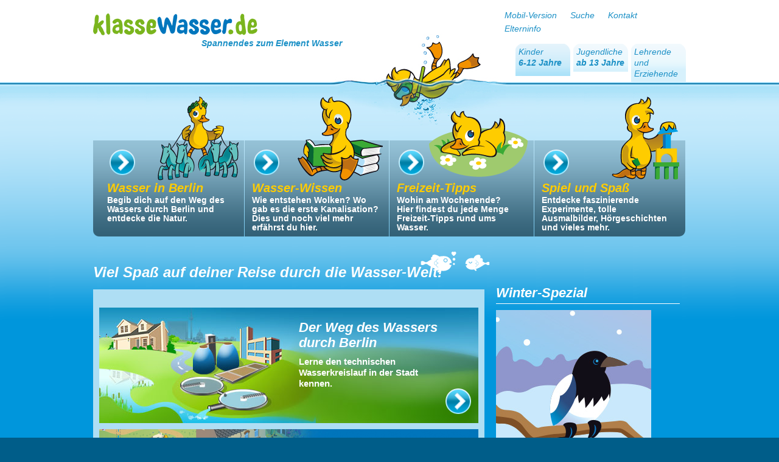

--- FILE ---
content_type: text/html; charset=UTF-8
request_url: https://klasse-wasser.de/content/language1/html/764.php
body_size: 7812
content:




 


<!DOCTYPE html PUBLIC "-//W3C//DTD XHTML 1.0 Transitional//EN"
    "http://www.w3.org/TR/xhtml1/DTD/xhtml1-transitional.dtd">
<html xmlns="http://www.w3.org/1999/xhtml" xml:lang="de" lang="de">
<head>
    <title>klassewasser.de Startseite [Kinder] - Kinder</title>
    <meta http-equiv="Content-Type" content="text/html; charset=utf-8" />
    <meta name="description" content="klassewasser.de bietet Kindern im Alter von sechs bis zw&ouml;lf Jahren Informationen rund um das Thema Wasser. Spannend, unterhaltsam illustriert und vor allem lehrreich verbindet klassewasser.de Lernen mit Spa&szlig;." />
    <meta name="keywords" content="Kinderwebseite,Wasserseite,Kinderseite,Wasserversorgung,Abwasserentsorgung,Wasserwerk,Kl&auml;rwerk,Berlin,Berliner Wasser,Wasserexperimente,Berliner Wasserbetriebe,Kanalisation,Rohrnetz,Geschichte der Wasserversorgung in Berlin,Regenwasser,Schmutzwasser,Abwasser,Trinkwasser,Nat&uuml;rlicher Wasserkreislauf,Urbaner Wasserkreislauf, Wetterkunde, Wasser Wissen, Wasserfakten,Wasser und Klima,Naturschutz,Umweltschutz, BNE,Bildung f&uuml;r nachhaltige Entwicklung,Wasser,WAsserwelt,Wasserexperimente,Wasserwissen" />
    <meta name="generator" content="Leonhardt Multimedia GmbH Berlin, www.leonhardt.de" />
    <meta name="author" content="Berliner Wasserbetriebe" />
    <meta name="publisher" content="BWB" />
    <meta name="copyright" content="BWB" />
    <meta name="audience" content="Alle" />
    <meta name="robots" content="INDEX,FOLLOW" /> 
    
    <link rel="apple-touch-icon" href="/favicon/apple-touch-icon.png"/>
    <link rel="icon" type="image/png" sizes="32x32" href="/favicon/favicon-32x32.png">
    <link rel="icon" type="image/png" sizes="16x16" href="/favicon/favicon-16x16.png">
    <link rel="manifest" href="/favicon/site.webmanifest">
    <meta name="msapplication-TileColor" content="#0072b8">
    <meta name="theme-color" content="#ffffff">
    
    
        <meta name="date" content="2025-12-09T10:11:06+00:00" />
    
    <script id="Cookiebot" src="https://consent.cookiebot.com/uc.js" data-cbid="de27e204-a2ad-4de3-8d0b-5a72cb7eaa89" data-blockingmode="auto" type="text/javascript"></script>
     
<link rel="stylesheet" type="text/css" href="/content/language1/css/menu.css" />
 



<script type="text/javascript" src="/content/language1/js/jquery.js"></script>
<script type="text/javascript" src="/content/language1/js/jqModal.js"></script>

<script type="text/javascript" src="/content/language1/js/leo.jq_overlay.min.js"></script>
<script type="text/javascript" src="/content/language1/js/jquery.touchwipe.min.js"></script>
<script type="text/javascript" src="/content/language1/js/leo.jq_global_gallery.min.js"></script>


<script type="text/javascript" src="/content/language1/js/swfObject.js"></script>
<script type="text/javascript" src="/content/language1/js/teenager_clickgallery.js"></script>
<script type="text/javascript" src="/content/language1/js/main.js"></script>
<script type="text/javascript" src="/content/language1/js/flashbox.js"></script>



<script type="text/javascript" src="/content/language1/js/lib.leonhardt.js"></script>
<script type="text/javascript" src="/content/language1/js/slidebox.js"></script>
<script type="text/javascript" src="/content/language1/js/tippbox.js"></script>

<script type="text/javascript">
// <![CDATA[
    //var gmJsHost = (("https:" == document.location.protocol) ? "https://" : "http://");
    document.write(unescape("%3Cscript src='https://maps.google.com/maps/api/js?key=AIzaSyBRBz3bzjU6kCGuG2pi3zFgpz3Id0PNC0M&language=de' type='text/javascript'%3E%3C/script%3E"));
// ]]>
</script>
<script type="text/javascript" src="/content/language1/js/googleMap.js"></script>

<script type="text/javascript" src="/content/language1/js/stagebox.js"></script>
<script type="text/javascript" src="/content/language1/js/tabBox.js"></script>
<script type="text/javascript" src="/content/language1/js/submenu.js"></script>
<script type="text/javascript" src="/content/language1/js/expandable.js"></script>



<link rel="stylesheet" type="text/css" href="/content/language1/css/page.css" />
<link rel="stylesheet" type="text/css" href="/content/language1/css/form.css" />
<link rel="stylesheet" type="text/css" href="/content/language1/css/headerFooter.css" />
<link rel="stylesheet" type="text/css" href="/content/language1/css/content.css" />
<link rel="stylesheet" type="text/css" href="/content/language1/css/sitemap.css" />
<link rel="stylesheet" type="text/css" href="/content/language1/css/search.css" />
<link rel="stylesheet" type="text/css" href="/content/language1/css/print.css" media="print" />



<link rel="stylesheet" type="text/css" href="/content/language1/css/cookiebot.css" />


        <style type="text/css">
        /*######## header ########*/
        .header {
            background-image: url("/content/language1/img_shared/Kopfzeilen_Entchen_Taucher.jpg");
        }
    </style>


<style type="text/css">
    /*######## header ########*/
    #page #headerWrap {
        background-image: url("/content/language1/img_shared/header_bg.gif");
    }
    /*#### tabmenu ####*/
    .header .menu .tabs .tab a {
        background-image: url("/content/language1/img_shared/tab_bg.gif");
    }            
    .header .menu .tabs .tab.active a, 
    .header .menu .tabs .tab a:hover {
        background-image: url("/content/language1/img_shared/tab_active_bg.gif");
    }
    
    /*######## content ########*/
    #page #contentWrap {
        background-image: url("/content/language1/img_shared/content_bg.gif");
    }
    #page.startpage #contentWrap {
        background-image: url("/content/language1/img_shared/content_bg_start.gif");
    }
    #page.teenager #contentWrap {
        background-image: url("/content/language1/img_shared/content_bg.gif");
        background-image: none;
    }
    
    .startpage #content {
        background-image: url("/content/language1/img_shared/Liebesfische.png");
    }
    #content {
        background-image: url("/content/language1/img_shared/Liebesfische.png");
    }
    /*#### infobox ####*/
    .infoBox {
        background-image: url("/content/language1/img_shared/hippo_start.png");
    }
    .infoBox .content .ibg {
        background-image: url("/content/language1/img_shared/hippo_start_inner_big.png");
    }
    
    /*#### tippbox ####*/
    .tippBox {
        background-image: url("/content/language1/img_shared/hippo_start.png");
    }
    .tippBox .content {
        background-image: url("/content/language1/img_shared/hippo_start_inner_big.png");
    }
            
    /*## tippbox item ##*/
    .tippItem .tippNav{
        background-image: url("/content/language1/img_shared/tipp_bg.gif");
    }            
    .tippItem .tippNav .tippNavLeft a{
        background-image: url("/content/language1/img_shared/tippNavLeft.gif");
    }
    .tippItem .tippNav .tippNavLeft a:hover{
        background-image: url("/content/language1/img_shared/tippNavLeft_hover.gif");
     }  
    .tippItem .tippNav .tippNavRight a{
        background-image: url("/content/language1/img_shared/tippNavRight.gif");
    }
    .tippItem .tippNav .tippNavRight a:hover{
        background-image: url("/content/language1/img_shared/tippNavRight_hover.gif");
    }
    /*#### slidebox ####*/
    .slideBox {
        background-image: url("/content/language1/img_shared/tropfen_lexikon.png");
    }
    .slideBox .content {
        background-image: url("/content/language1/img_shared/tropfen_lexikon_inner.png");
    }
    /*## slidebox item ##*/
    .slideBox .content .sbg .slideBoxItem .headline h4{
        background-image: url("/content/language1/img_shared/slideboxitem_headline_bg.gif");
    }
    /*#### teaserbox ####*/
    .teaserBox .headline.tb {
        background-image: url("/content/language1/img_shared/teaserbox_round.gif");
    }
    
    /*#### teaser ####*/
    .teaser.big .link a.arrowRound, 
    .teaser.small .linkWrap .link a.arrowRound,
    .teaser.info .link a.arrowRound,
    .teaser.top .link a.arrowRound {
        background-image: url("/content/language1/img_shared/Klickpfeil_gross.png");
    }
    
    .teaser.big .link a.arrowRound:hover, 
    .teaser.small .linkWrap .link a.arrowRound:hover,
    .teaser.info .link a.arrowRound:hover,
    .teaser.top .link a.arrowRound:hover  {
        background-image: url("/content/language1/img_shared/Klickpfeil_gross_hover.png");
    }
    
    .teaser.line .textWrap .link a.arrowRound,
    .teaserBox .link a.arrowRound,
    .imgBox.left .textWrap .link a.arrowRound,
    .teaser.toplink .content .link a.arrowRound,
    .teaser.flash .content .link a.arrowRound,
    .flashBox.videoAudio .content .link a.arrowRound,
    .googleMap .content .link a.arrowRound,
    .boxgallery.left .textWrap .link a.arrowRound,
    .boxgallery.top .textWrap .link a.arrowRound,
    .cgItem .contentWrap .links ul li a.arrowRound,
    .slideBox .content .sbg .slideBoxItem .sbig .link a.arrowRound,
    #confirm .link a.arrowRound,
    .addressBox .content .textWrap .link a.arrowRound,
    .addressBox .content .googleMap .link a.arrowRound,
    .markerWrap .markerItem .link a,
    .cgItem .contentWrap .links ul li a.arrowRound,
    .cgItem .contentWrap .link ul li a.arrowRound,
    .cgItem .contentWrap .link a.arrowRound,
    .gallery .galleryItems .galleryItem .galleryTextContent .galleryLinks a.arrowRound{
        background-image: url("/content/language1/img_shared/Klickpfeil_klein.png");
    }
    
    .teaser.line .textWrap .link a.arrowRound:hover,
    .teaserBox .link a.arrowRound:hover,
    .imgBox.left .textWrap .link a.arrowRound:hover,
    .teaser.toplink .content .link a.arrowRound:hover,
    .teaser.flash .content .link a.arrowRound:hover,
    .flashBox.videoAudio .content .link a.arrowRound:hover,
    .googleMap .content .link a.arrowRound:hover,
    .boxgallery.left .textWrap .link a.arrowRound:hover,
    .boxgallery.top .textWrap .link a.arrowRound:hover,
    ..cgItem .contentWrap .links ul li a.arrowRound:hover,
    .slideBox .content .sbg .slideBoxItem .sbig .link a.arrowRound:hover,
    #confirm .link a.arrowRound:hover,
    .addressBox .content .textWrap .link a.arrowRound:hover,
    .addressBox .content .googleMap .link a.arrowRound:hover,
    .markerWrap .markerItem .link a:hover,
    .cgItem .contentWrap .links ul li a.arrowRound:hover,
    .cgItem .contentWrap .link ul li a.arrowRound:hover,
    .cgItem .contentWrap .link a.arrowRound:hover,
    .gallery .galleryItems .galleryItem .galleryTextContent .galleryLinks a.arrowRound:hover{
        background-image: url("/content/language1/img_shared/Klickpfeil_klein_hover.png");
    }
    /*#### gallery ####*/
    .boxgallery.left .galleryNavLeft a,
    .boxgallery.top .galleryNavLeft a,
    .cgPrev a{
        background-image: url("/content/language1/img_shared/galleryNavLeft.png");
    }    
    .boxgallery.left .galleryNavRight a,
    .boxgallery.top .galleryNavRight a,
    .cgNext a{
        background-image: url("/content/language1/img_shared/galleryNavRight.png");
    }            
    .boxgallery.left .galleryNavLeft a:hover,
    .boxgallery.top .galleryNavLeft a:hover,
    .cgPrev a:hover{
        background-image: url("/content/language1/img_shared/galleryNavLeft_hover.png");
    }            
    .boxgallery.left .galleryNavRight a:hover,
    .boxgallery.top .galleryNavRight a:hover,
    .cgNext a:hover{
        background-image: url("/content/language1/img_shared/galleryNavRight_hover.png");
    }
    .pointLinks ul li a {
        background-image: url("/content/language1/img_shared/point.gif");
    }
    .pointLinks ul li a.active, .pointLinks ul li a:hover {
        background-image: url("/content/language1/img_shared/teenager_point_active.gif");
    }
    
    /*#### infolinebox ####*/
    .infoLineBox .border.topBS {
        background-image: url("/content/language1/img_shared/ilb_border_top_bs.gif");
    }    
    .infoLineBox .border.bottomBS {
        background-image: url("/content/language1/img_shared/ilb_border_bottom_bs.gif");
    }    
    .infoLineBox .ilbg.bgBS {
        background-image: url("/content/language1/img_shared/ilb_border_middle_bs.gif");
    }
    .infoLineBox.xxl .border.topBS {
        background-image: url("/content/language1/img_shared/ilbXXL_border_top_bs.gif");
    }
    .infoLineBox.xxl .border.bottomBS {
        background-image: url("/content/language1/img_shared/ilbXXL_border_bottom_bs.gif");
    }
    .infoLineBox.xxl .ilbg.bgBS {
        background-image: url("/content/language1/img_shared/ilbXXL_border_middle_bs.gif");
    }
/*#### form ####*/
input.inputSubmit,
#confirm a.close,
#confirm a.next {
    background-image:url("/content/language1/img_shared/buttonBackground.gif");
}
input.inputSubmit:hover,
#confirm a.close:hover,
#confirm a.next:hover {
    background-image:url("/content/language1/img_shared/buttonBackgroundHover.gif");
}

    /*#### overlay ####*/
    .jqmClose{
        background-image:url("/content/language1/img_shared/lightboxClose.gif");
    }
    .jqmClose:hover{
        background-image:url("/content/language1/img_shared/lightboxCloseHover.gif");
    }
    /*######## footer ########*/
    #page #footerWrap {
        background-image: url("/content/language1/img_shared/footer_bg.gif");
    }
    /*#### footer menu ####*/
    #footer .footerMenu {
        background-image: url("/content/language1/img_shared/footer_fish.gif");
    }

    /*######## arrows ########*/
    .sitemap ul li a,
    .searchFormBox input.inputSubmitSearch,
    .searchResultsBox ul li a{
        background-image: url("/content/language1/img_shared/childrenArrow1.png");
    }
    .sitemap ul li li a,
    #searchNavigator a.searchResultNext{
        background-image: url("/content/language1/img_shared/childrenArrow2.png");
    }
    .sitemap ul li li li a,
    .formRowLink a.arrowRound{
        background-image: url("/content/language1/img_shared/childrenArrow3.png");
    }
    .sitemap ul li a:hover,
    .searchFormBox input.inputSubmitSearch:hover,
    .searchResultsBox ul li a:hover{
        background-image: url("/content/language1/img_shared/childrenArrow1Hover.png");
    }
    .sitemap ul li li a:hover,
    #searchNavigator a.searchResultNext:hover{
        background-image: url("/content/language1/img_shared/childrenArrow2Hover.png");
    }
    .sitemap ul li li li a:hover,
    .formRowLink a.arrowRound:hover{
        background-image: url("/content/language1/img_shared/childrenArrow3Hover.png");
    }
    #searchNavigator a.searchResultPrev{
        background-image:url("/content/language1/img_shared/childrenArrowBack2.png");
    }
    #searchNavigator a.searchResultPrev:hover{
        background-image:url("/content/language1/img_shared/childrenArrowBack2Hover.png");
    }
    
</style>
<style type="text/css">
    .stageBox .stageBoxContentWrap .stageBoxItem .sbcContent .link ul li a {
        background-image: url("/content/language1/img_shared/arrow_stageBox_23x23.png");
    }
    .stageBox .stageBoxContentWrap .stageBoxItem .sbcContent .link ul li a:hover {
        background-image: url("/content/language1/img_shared/arrow_stageBox_23x23_hover.png");
    }
    .stageBox .stageBoxNavigationWrap {
        background-image: url("/content/language1/img_shared/stagebox_shadow_content_bottom.png");
    }
    .stageBox .stageBoxNavigationWrap .shadowWrap {
        background-image: url("/content/language1/img_shared/stagebox_shadow_content_bottom.png");
    }
    .stageBox .stageBoxNavigationWrap .sbnLinkList ul li {
        background-image: url("/content/language1/img_shared/stagebox_shadow_tab_bottom.png");
    }
    
    #footer .footerMenu .portalHover {
        background-image: url("/content/language1/img_shared/portalHoverBackground.png");
    }
    #footer .footerMenu .portalHover li.shadow {
        background-image: url("/content/language1/img_shared/portalHoverShadowBottom.png");
    }
    #footer .footerMenu .portalHover li a {
        background-image: url("/content/language1/img_shared/portalHoverItemBackground.png");
    }
    #footer .footerMenu .portalHover li a:hover {
        background-image: url("/content/language1/img_shared/portalHoverItemBackground_hover.png");
    }
    #footer .footerMenu .portalHover li a span {
        background-image: url("/content/language1/img_shared/portalHoverLinkArrow.gif");
    }
    #footer .footerMenu .portalHover li a:hover span {
        background-image: url("/content/language1/img_shared/portalHoverLinkArrow_hover.gif");
    }
    /*######## submenuBox ########*/
    .submenuBox .submenuBoxItem .headline {
        background-image: url("/content/language1/img_shared/submenuBoxHeadline_bg.jpg");
    }
    .submenuBox .submenuBoxItem .headline .minus {
        background-image: url("/content/language1/img_shared/submenuBoxMinus.png");
    }
    .submenuBox .submenuBoxItem .headline .plus {
        background-image: url("/content/language1/img_shared/submenuBoxPlus.png");
    }
    .submenuBox .submenuBoxItem .sbLinkList ul li a,
    .submenuBox .submenuBoxItem .sbLinkList ul li a.arrowRound,
    .submenuBox .submenuBoxItem .sbLinkList ul li a.intern,
    .submenuBox .submenuBoxItem .sbLinkList ul li a.extern,
    .submenuBox .submenuBoxItem .sbLinkList ul li a.mail,
    .submenuBox .submenuBoxItem .sbLinkList ul li a.download {
        background-image: url("/content/language1/img_shared/submenuBoxArrow.png");
    }
    /*######## expandableBox########*/
    .expandableBox .expandableBoxItem .headline{
        background-image: url("/content/language1/img_shared/submenuBoxHeadline_bg.jpg");
    }
    .expandableBox .expandableBoxItem .headline .minus {
        background-image: url("/content/language1/img_shared/submenuBoxMinus.png");
    }
    .expandableBox .expandableBoxItem .headline .plus {
        background-image: url("/content/language1/img_shared/submenuBoxPlus.png");
    }
    /*######## tabBox ########*/
    .tabBox .tabItem, 
    .tabBox .navigation, 
    .tabBox .tabItem ul {
        background-image: url("");
    }
    .tabBox .tabItem .boxLink {
        background-image: url("/content/language1/img_shared/linkArrow.png");
    }
    .tabBox .tabItem .boxLink:hover {
        background-image: url("/content/language1/img_shared/linkArrow_hover.png");
    }
    .tabBox .navigation ul li a span.topShadow {
        background-image: url("/content/language1/img_shared/tabBox_navigationShadowTop.png");
    }
    .tabBox .navigation ul li a span.bottomShadow {
        background-image: url("/content/language1/img_shared/tabBox_navigationShadowBottom.png");
    }
    .tabBox .navigation ul li a span.link {
        background-image: url("");
    }    


    .gallery .galleryItems .galleryItem .galleryTextContent .galleryLinks ul li a {
        background-image: url('/content/language1/img_shared/kinder_gal_arrow.png');
    }
    .gallery .galleryItems .galleryItem .galleryTextContent .galleryLinks ul li a:hover {
        background-image: url('/content/language1/img_shared/kinder_gal_arrow_hover.png');
    }
    .gallery .galleryNavigation a.gpnPrev {
        background-image: url('/content/language1/img_shared/kinder_gal_prev.png');
    }
    .gallery .galleryNavigation a.gpnPrev:hover {
        background-image: url('/content/language1/img_shared/kinder_gal_prev_hover.png');
    }
    .gallery .galleryNavigation a.gpnNext {
        background-image: url('/content/language1/img_shared/kinder_gal_next.png');
    }
    .gallery .galleryNavigation a.gpnNext:hover {
        background-image: url('/content/language1/img_shared/kinder_gal_next_hover.png');
    }

</style>



<link rel="stylesheet" type="text/css" href="/content/language1/css/print.css" media="print" />

    <style type="text/css">
         body{
            /*background-image:url();*/
            
                font-size:            
         }
    </style>

<style type="text/css">
    body.teenager{
        background-color: #3384aa !important;
    }
</style>


 
<!--[if IE]>
<style type="text/css">
/*<![CDATA[*/
    #page.teenager #headerWrap{
        background-position: left 9px;
    }
/*]]>*/
</style>
<![endif]--> 
 
 
 
 
 
 
 
 
 




<link rel="stylesheet" type="text/css" href="/content/language1/css/cookiebot.css" />

<link rel="stylesheet" type="text/css" href="/content/language1/css/formcycle.css" />
 
 
 
 
 
 
 
 
 
 
 
 
 


    
     <!-- t_ -->
</head>
<body>


<div id="confirm" class="jqmWindow">
        <div class="jqmWrap">
            <div class="jqmHeader">
                <div class="jqmClose"><!--close--></div>&#160;
            </div>
            <div class="jqmContent">
                <div class="jqmTextWrap jqmMode1">
                    <strong>Hier verlässt du klassewasser.de und kommst zu einer sicheren Seitenstark-Seite. </strong>
<br/><br/>
Wie du sicher im WWW surfst? 
<div class="link">
    <a href="/content/language1/html/2684.php" class="arrowRound">Unsere Tipps für Sicherheit im Internet!</a>
</div>
                </div>
                <div class="jqmTextWrap jqmMode2">
                    <strong>Hier verlässt du klassewasser.de zu einer fremden Webseite.</strong>
<br/><br/>
Achtung: Nicht jede andere Seite ist so sicher wie diese.<br/>
Wie du sicher im WWW surfst? 
<div class="link">
 <a href="/content/language1/html/2684.php" class="arrowRound">Unsere Tipps für Sicherheit im Internet!</a>
</div>
                </div>
               <div style="padding:15px 0 25px 0;">
                               <a href="" class="close" onclick="return false;">zurück</a>
                               <a href="" class="next">weiter</a>
                       </div>
            </div>
        </div>
    </div>

    <div id="page" class="startpage">
        <div id="headerWrap">
            <div class="header">
    <div class="logo">
        <div class="imgBlock">
            <a href="/content/language1/html/764.php"><img src="/content/language1/img_shared/logo.gif"  width="318" height="63"/></a>
        </div>
        <div class="text">
            Spannendes zum Element Wasser
        </div>
        <div class="clear"><!-- clear --></div>
    </div>
    <div class="menu">
        <div class="sf">

        

            <div id="searchHiddenBoxDiv">
                <div id="searchHiddenBoxWrap">
                    <div id="searchHiddenBox">
                        <div class="searchFormBox">
                            <form method="get" name="searchForm" action="/content/language1/html/suche_kinder.php">
                            <label class="lblStandard" for="searchHeader">Suche</label>
                            <div id="searchHiddenBoxClose"><img src="/content/language1/img_shared/searchClose.gif" alt=""  width="10" height="9"/></div>
                              <input type="hidden" name="searcharea" value="kinder" />
                              <input class="inputText" type="text" id="searchHeader" name="search" />
                              <input class="inputSubmitSearch" type="submit" name="send" value="Suche starten" />
                            </form>
                        </div>
                    </div>
                </div>
            </div>

            

            <ul>
                <li>
                    <a href="/content/language1/mobil/764.php?version=mobile" title="Mobil-Version">Mobil-Version</a>
                </li>

                <li id="searchLink"><a href="/content/language1/html/suche_kinder.php" onclick="searchHiddenBox();return false;">Suche</a></li>
                <li><a href="/content/language1/html/857.php">Kontakt</a></li>
                
                    <li><a href="/content/language1/html/2657.php">Elterninfo</a></li>
                
            </ul>
            <div class="clear"><!-- clear --></div>
        </div>
        <div class="clear"><!-- clear --></div>
        <div class="tabs">
            <ul>
                <li class="tab tab-1 active">
                    <a href="/content/language1/html/764.php"><span>Kinder<br /><strong>6-12 Jahre</strong></span></a>
                </li>
                <li class="tab tab-2 ">
                    <a href="/content/language1/html/3417.php"><span>Jugendliche<br /><strong>ab 13 Jahre</strong></span></a>
                    <div class="newClaim">
                        <img src="/content/language1/img_shared/jetztNEU.png" alt=""  width="91" height="38"/>
                    </div>
                </li>
                <li class="tab tab-3 ">
                    <a href="https://schule.klassewasser.de"><span>Lehrende und Erziehende</span></a>
                </li>
            </ul>
            <div class="clear"><!-- clear --></div>
        </div>
        <div class="clear"><!-- clear --></div>
    </div>
    <div class="clear"><!-- clear --></div>
</div>
        </div>
        <div id="contentWrap">
            <div id="content">

                <!--noindex--> 
               <!-- <a href="/content/language1/html/766.htm">Startseite Kinder [Sektion]</a> <a href="/content/language1/html/6954.htm">Aktuelle Themen Kinder [Sektion]</a> <a href="/content/language1/html/1687.htm">versteckt Kinder [Sektion]</a>-->
                <!--/noindex-->
                <div class="children"><div id="topMenu">


                            

                            

                            <ul>

                           <li class="tab1 ">                               
                                <a href="/content/language1/html/767.php"><span class="navi_right">Wasser in Berlin
                                    <span class="subText">Begib dich auf den Weg des Wassers durch Berlin und entdecke die Natur.</span>
                                </span></a>
                      
                            </li>                          
                        
 


                           <li class="tab2 ">                               
                                <a href="/content/language1/html/770.php"><span class="navi_right">Wasser-Wissen
                                    <span class="subText">Wie entstehen Wolken? Wo gab es die erste Kanalisation? Dies und noch viel mehr erfährst du hier.</span>
                                </span></a>
                      
                            </li>                          
                        
 


                           <li class="tab3 ">                               
                                <a href="/content/language1/html/771.php"><span class="navi_right">Freizeit-Tipps
                                    <span class="subText">Wohin am Wochenende?<br />Hier findest du jede Menge Freizeit-Tipps rund ums Wasser.</span>
                                </span></a>
                      
                            </li>                          
                        
 


                           <li class="tab4 noBorder">                               
                                <a href="/content/language1/html/773.php"><span class="navi_right">Spiel und Spaß
                                    <span class="subText">Entdecke faszinierende Experimente, tolle Ausmalbilder, Hörgeschichten und vieles mehr.</span>
                                </span></a>
                      
                            </li>                          
                        
 
</ul>
                        
 


 


 
 
                            
 

                        
 
</div></div>
                <div class="clearer"><!--clear--></div>
    
                

                
                


<div class="grid2-1" >
    <div class="col2 pr19">
    
        
        


<div class="teaserBox noBorder">

    <div class="headline tb">
        <h3>Viel Spaß auf deiner Reise durch die Wasser-Welt!</h3>
    </div>
    <div class="clear"><!-- clear --></div>
        


        



        <div class="content bg">
        
    
        <div class="tg">                
            



<div class="colB pr10">
    <div class="teaser big" id="big_897" style="background-image: url('/content/language1/img_623/Wasser%20in%20Berlin%20Kreislauf.jpg');min-height:190px;">

        <div class="content">
                        
            <div class="headline">
                <h4 class="fontWhite">Der Weg des Wassers durch Berlin</h4>
            </div>
            <div class="text fontWhite">
                <p>Lerne den technischen Wasserkreislauf in der Stadt kennen.</p>
            </div>
        </div>
        <div class="link">
            <a href="/content/language1/html/881.php" id="link_big_897" class="arrowRound" target="_self"><!-- arrow round --></a>
            <script type="text/javascript">
            /*<![CDATA[*/
                openLink('big_897', 'teaser');
            /*]]>*/
            </script>
        </div>        <div class="clear"><!-- clear --></div>
        
    
    </div>
    <div class="clear"><!-- clear --></div>
</div>

 
 
 
 
 
 
 
 
 
 
 



<div class="colB pr10">
    <div class="teaser big" id="big_9464" style="background-image: url('/content/language1/img_623/Wimmelbild.jpg');min-height:190px;">

        <div class="content">
                        
            <div class="headline">
                <h4 class="fontWhite">Wimmelbild-Geschichten "Wasser in Berlin"</h4>
            </div>
            <div class="text fontWhite">
                <p>Tauche ein! Hier gibt es viel zu entdecken.</p>
            </div>
        </div>
        <div class="link">
            <a href="/content/language1/html/9459.php" id="link_big_9464" class="arrowRound" target="_self"><!-- arrow round --></a>
            <script type="text/javascript">
            /*<![CDATA[*/
                openLink('big_9464', 'teaser');
            /*]]>*/
            </script>
        </div>        <div class="clear"><!-- clear --></div>
        
    
    </div>
    <div class="clear"><!-- clear --></div>
</div>

 
 
 
 
 
 
 
 
 
 
 



<div class="colB pr10">
    <div class="teaser big" id="big_10527" style="background-image: url('/content/language1/img_623/Trinkwasser.jpg');min-height:190px;">

        <div class="content">
                        
            <div class="headline">
                <h4 class="fontWhite">Jeder Tropfen zählt!</h4>
            </div>
            <div class="text fontWhite">
                <p>Wie du in deinem Alltag sorgsam mit Wasser umgehen kannst.</p>
            </div>
        </div>
        <div class="link">
            <a href="/content/language1/html/10511.php" id="link_big_10527" class="arrowRound" target="_self"><!-- arrow round --></a>
            <script type="text/javascript">
            /*<![CDATA[*/
                openLink('big_10527', 'teaser');
            /*]]>*/
            </script>
        </div>        <div class="clear"><!-- clear --></div>
        
    
    </div>
    <div class="clear"><!-- clear --></div>
</div>

 
 
 
 
 
 
 
 
 
 
 



<div class="colB pr10">
    <div class="teaser big" id="big_6986" style="background-image: url('/content/language1/img_623/M%c3%bcll%20im%20Klo.jpg');min-height:190px;">

        <div class="content">
                        
            <div class="headline">
                <h4 class="fontBlue"><br />Nur der Po gehört <br />aufs Klo</h4>
            </div>
            <div class="text fontBlue">
                <p>Was darf ins Klo und was hat dort nichts zu suchen?</p>
            </div>
        </div>
        <div class="link">
            <a href="/content/language1/html/6989.php" id="link_big_6986" class="arrowRound" target="_self"><!-- arrow round --></a>
            <script type="text/javascript">
            /*<![CDATA[*/
                openLink('big_6986', 'teaser');
            /*]]>*/
            </script>
        </div>        <div class="clear"><!-- clear --></div>
        
    
    </div>
    <div class="clear"><!-- clear --></div>
</div>

 
 
 
 
 
 
 
 
 
 
 



<div class="colB pr10">
    <div class="teaser big" id="big_8090" style="background-image: url('/content/language1/img_623/Virtuelles%20Wasser%20klassewasser.jpg');min-height:190px;">

        <div class="content">
                        
            <div class="headline">
                <h4 class="fontWhite">Wie viel Wasser steckt in deinem Essen?</h4>
            </div>
            <div class="text fontWhite">
                <p>Ob Jeans, Schokolade oder Apfel – wie viel&nbsp;Wasser braucht man, um Lebensmittel und Produkte herzustellen?</p>
            </div>
        </div>
        <div class="link">
            <a href="/content/language1/html/924.php" id="link_big_8090" class="arrowRound" target="_self"><!-- arrow round --></a>
            <script type="text/javascript">
            /*<![CDATA[*/
                openLink('big_8090', 'teaser');
            /*]]>*/
            </script>
        </div>        <div class="clear"><!-- clear --></div>
        
    
    </div>
    <div class="clear"><!-- clear --></div>
</div>

 
 
 
 
 
 
 
 
 
 
 
        </div>
        <div class="clear"><!-- clear --></div>
    </div>
<div class="clear"><!-- clear --></div>
    
    
</div>
<div class="clear"><!-- clear --></div>

    
    </div>
    <div class="col1">
    
        
        

                <div class="iframebox">
                    
                        <iframe src=""  name="iframe_10440" id="iframe_10440" width="318" height="70" marginwidth="0" marginheight="0" scrolling="no" style="border:none;"></iframe>
                        
                    
                </div>


    
        <div class="subHeadline">
            <div class="headline">               
                <h2>Winter-Spezial</h2>
            </div>
        </div>
    




<div class="teaser info" id="info_8525" style="background-image: url('/content/language1/img_255/Startseitenteaser_Winter_255x390.jpg');min-height:390px;">

    
    <div class="text" style="padding-top:341px;">
        Winterzeit auf klassewasser.de
    </div>
    
    
    <div class="link" style="padding-top:336px;">
        <a href="/content/language1/html/3376.php" id="link_info_8525" class="arrowRound" target="_self"><!-- arrow round --></a>
        
        <script type="text/javascript">
        /*<![CDATA[*/
           openLink('info_8525', 'teaser');
        /*]]>*/
        </script>
        
    </div>
    

</div>
<div class="clear"><!-- clear --></div>



    
    </div>
    <div class="clear"><!--clear--></div>
</div>




<div class="grid3" >
    <div class="col3">
    
<div class="infoLineBox ">
    <div class="border topBS"><!-- border top --></div>
    <div class="ilbg bgBS">
        <div class="colB">
            <div class="teaser line" id="line_left_10712" >
                
                 
                    <!-- https://www.kindersache.de/bereiche/kinderrechte/kinderrechte -->
                    
                
                
                
                <div class="imgBlock">
                    <img src="/content/language1/img_142/kindersache_seitenstark_relaunch_klein2.gif" alt="Auf kindersache erfahren Kinder mehr über ihre Rechte"  width="142" height="102"/>                
                </div>
                <div class="textWrap">
                    
                    <div class="link">
                        
                             <a href="https://www.kindersache.de/bereiche/kinderrechte/kinderrechte" target="_blank" id="link_line_left_10712" class="arrowRound confirm1"><!-- arrow round --></a>
                        
                        
                        <script type="text/javascript">
                        /*<![CDATA[*/
                            openLink('line_left_10712', 'teasersmall');
                        /*]]>*/
                        </script>
                        
                    </div>
                    
                     
                    <div class="headline">
                        <h3>Kinder haben Rechte. Erfahre mehr darüber!</h3>
                    </div>
                    
                    <div class="clear"><!-- clear --></div>
                    <div class="text">
                         <p>Welche Rechte hast du? Wir haben hier eine&nbsp;Sammlung von Artikeln, die dich über deine Kinderrechte informieren. Lies nach!&nbsp;</p>
                    </div>
                </div>
                
            </div>            
        </div>
        <div class="colS">
            <div class="teaser line" id="line_right_10712" >
                
                 
                    <!-- https://seitenstark.de/kinder/kinderseiten -->
                    
                
                
                
                <div class="imgBlock">
                    <img src="/content/language1/img_092/seitenstark_logo_mit_maskottchen-klein.png" alt="Seitenstark"  width="92" height="77"/>
                </div>
                <div class="textWrap">  
                    
                    <div class="link">
                        
                             <a href="https://seitenstark.de/kinder/kinderseiten" target="_blank" id="link_line_right_10712" class="arrowRound confirm1"><!-- arrow round --></a>
                        
                        
                        
                        <script type="text/javascript">
                        /*<![CDATA[*/
                            openLink('line_right_10712', 'teasersmall');
                        /*]]>*/
                        </script>
                        
                    </div>
                    
                     
                    <div class="headline">
                        <h3>Macht Spaß und schlau!</h3>
                    </div>
                    
                    <div class="clear"><!-- clear --></div>
                    <div class="text">
                         <p>Noch mehr Kinderseiten, die auf dich warten!</p>
                    </div>
                </div>
                
            </div>    
        </div>        
        <div class="clear"><!-- clear --></div>
    </div>
    <div class="border bottomBS"><!-- border bottom --></div>
    <div class="clear"><!-- clear --></div>
</div>
<div class="clear"><!-- clear --></div>

 



<div class="infoLineBox ">
    <div class="border topBS"><!-- border top --></div>
    <div class="ilbg bgBS">
        <div class="colB">
            <div class="teaser line" id="line_left_10624" >
                
                 
                    <!-- https://www.fragfinn.de/?stype= -->
                    
                
                
                
                <div class="imgBlock">
                    <img src="/content/language1/img_142/FINN_Wortmarke.png" alt="fragFINN - die Suchmaschine für Kinder"  width="142" height="102"/>                
                </div>
                <div class="textWrap">
                    
                    <div class="link">
                        
                             <a href="https://www.fragfinn.de/?stype=" target="_blank" id="link_line_left_10624" class="arrowRound confirm1"><!-- arrow round --></a>
                        
                        
                        <script type="text/javascript">
                        /*<![CDATA[*/
                            openLink('line_left_10624', 'teasersmall');
                        /*]]>*/
                        </script>
                        
                    </div>
                    
                     
                    <div class="headline">
                        <h3>fragFINN - Die Suchmaschine für Kinder</h3>
                    </div>
                    
                    <div class="clear"><!-- clear --></div>
                    <div class="text">
                         <p>fragFINN sucht viele spannende Themen speziell für Kinder. Du kannst Bilder finden, Videos anschauen, Spiele spielen und dich über Sicherheit im Internet informieren.</p>
                    </div>
                </div>
                
            </div>            
        </div>
        <div class="colS">
            <div class="teaser line" id="line_right_10624" >
                
                 
                    <!-- https://klexikon.zum.de/wiki/Klexikon:Willkommen_im_Klexikon -->
                    
                
                
                
                <div class="imgBlock">
                    <img src="/content/language1/img_092/Klexikon.jpg" alt="Logo Klexikon"  width="92" height="102"/>
                </div>
                <div class="textWrap">  
                    
                    <div class="link">
                        
                             <a href="https://klexikon.zum.de/wiki/Klexikon:Willkommen_im_Klexikon" target="_blank" id="link_line_right_10624" class="arrowRound confirm1"><!-- arrow round --></a>
                        
                        
                        
                        <script type="text/javascript">
                        /*<![CDATA[*/
                            openLink('line_right_10624', 'teasersmall');
                        /*]]>*/
                        </script>
                        
                    </div>
                    
                     
                    <div class="headline">
                        <h3>Klexikon</h3>
                    </div>
                    
                    <div class="clear"><!-- clear --></div>
                    <div class="text">
                         <p>Das Klexikon ist ein&nbsp;Online-Lexikon&nbsp;für Kinder, in dem du Artikel&nbsp;zu über 3000 Themen findest.</p>
                    </div>
                </div>
                
            </div>    
        </div>        
        <div class="clear"><!-- clear --></div>
    </div>
    <div class="border bottomBS"><!-- border bottom --></div>
    <div class="clear"><!-- clear --></div>
</div>
<div class="clear"><!-- clear --></div>

 
    
    </div>
    <div class="clear"><!--clear--></div>
</div>



            </div>
        </div>
           <div id="footerWrap" >
            


<div id="footer">
    <div class="logo">
        <a href=http://www.bwb.de target="_blank"><img src="/content/language1/img_shared/footer_logo.gif"  width="410" height="90"/></a>
    </div>
    <div class="footerMenu">
        <ul>
            <li>
                <a href="/content/language1/html/2475.php" title="Datenschutzhinweis">Datenschutzhinweis</a>
            </li>
            <li>
                <a href="/content/language1/html/1823.php" title="Sitemap">Sitemap</a>
            </li>
            <li>
                <a href="/content/language1/html/853.php" title="Impressum">Impressum</a>
            </li>
            <li>
                <a href="/content/language1/html/10756.php" title="Barrierefreiheit" target="_blank">Barrierefreiheit</a>
            </li>
        </ul>
    </div>
    <div class="info">
        <div class="bannerBox">
            <div class="imgBlock">
                <a href="http://www.seitenstark.de" title="Seitenstark" target="_blank" class="confirm1">
                    <img src="/content/language1/img_shared/seitenstark_logo.png"  width="123" height="65"/>
                </a>
            </div>
        </div>
    </div>
    <div class="clear"><!-- clear --></div>
</div>


        </div>
    </div>

    
       <div style="position:absolute;top:-100px;"> <!-- Copyright (c) 2000-2014 etracker GmbH. All rights reserved. -->
<!-- This material may not be reproduced, displayed, modified or distributed -->
<!-- without the express prior written permission of the copyright holder. -->

<!-- etracker tracklet 4.0 -->
<!-- etracker PARAMETER 4.0 -->
<script type="text/javascript">
var et_pagename     = "";
var et_areas        = "";
</script>
<!-- etracker PARAMETER END -->

<script id='_etLoader' type='text/javascript' charset='UTF-8' data-secure-code='puVjpV' src='//static.etracker.com/code/e.js'></script>
<noscript><link rel='stylesheet' media='all' href='//www.etracker.de/cnt_css.php?et=puVjpV&amp;v=4.0&amp;java=n&amp;et_easy=0&amp;et_pagename=&amp;et_areas=&amp;et_ilevel=0&amp;et_target=,0,0,0&amp;et_lpage=0&amp;et_trig=0&amp;et_se=0&amp;et_cust=0&amp;et_basket=&amp;et_url=&amp;et_tag=&amp;et_sub=&amp;et_organisation=&amp;et_demographic=' /></noscript>
<!-- etracker CODE END -->
</div>
    
 

    <!---->
    
    
</body>
</html>


 

--- FILE ---
content_type: text/css
request_url: https://klasse-wasser.de/content/language1/css/menu.css
body_size: 349005
content:

#topMenu {
    float: left;
    margin-top: 9px;
    width: 974px;
}
.startpage #topMenu {
    margin-bottom: 10px;
    margin-top: 0;
}
#topMenu ul {
    float: left;
    list-style-type: none;
    margin: 0;
    padding: 0;
    width: 974px;
}
.teacher #topMenu ul {
   background-image: url([data-uri]);
    margin-top: 28px;
    padding: 0 10px 0 0;
    width: 964px;
}
#topMenu ul li {
    border-right: 1px solid rgba(0, 0, 0, 0);
    float: left;
    margin: 0;
    padding: 0;
}
.teacher #topMenu ul li {
    border-right: 1px solid #FFFFFF;
}
.teacher #topMenu ul li:last-child {
    border-right: medium none;
}
.teenager #topMenu ul li {
    border-right: medium none;
}
#topMenu ul li ul {
    display: none;
}
#topMenu ul li a {
    background-repeat: no-repeat;
    color: #FFCC00;
    float: left;
    font-size: 1.25em;
    font-style: italic;
    font-weight: bold;
    line-height: 1.3;
    min-height: 35px;
    padding: 65px 15px 0 12px;
    width: 210px;
}
.startpage #topMenu ul li a {
    min-height: 93px;
    padding-top: 137px;
}
.teacher #topMenu ul li a {
    color: #FFFFFF;
    min-height: 36px;
    padding-left: 32px;
    padding-top: 36px;
    width: auto;
}
.teenager #topMenu ul li a {
    background-image: url([data-uri]);
    background-position: left top;
    background-repeat: no-repeat;
    color: #7AB51D;
    font-family: "Trebuchet MS","Corbel",Arial,sans-serif;
    font-size: 1.12em;
    line-height: 1.45;
    margin: 68px 0 0 6px;
    min-height: 18px;
    padding: 0 0 0 27px;
    width: auto;
}
.teenager #topMenu ul li a span.navi_right {
    background-image: url([data-uri]);
    background-position: right top;
    background-repeat: repeat-y;
    display: block;
    min-height: 18px;
    padding: 3px 16px 3px 0;
}
.teenager #topMenu ul li a.active, .teenager #topMenu ul li a:hover {
    background-image: url([data-uri]);
}
.teenager #topMenu ul li a.active span.navi_right, .teenager #topMenu ul li a:hover span.navi_right {
    background-image: url([data-uri]);
}
.startpage a .subText {
    color: #FFFFFF;
    display: block;
    font-size: 0.7em;
    font-style: normal;
    line-height: 1.1;
}
#topMenu ul li a:hover, #topMenu ul li a.active {
    color: #005873;
}
.startpage #topMenu ul li a:hover, .startpage #topMenu ul li a.active {
    color: #FFCC00;
}
.teenager #topMenu ul li a:hover, .teenager #topMenu ul li a.active {
    color: #FFFFFF;
}
#topMenu ul li a {
    background-image: url([data-uri]);
}
#topMenu ul li a:hover, #topMenu ul li a.active {
   background-image: url([data-uri]);
}
.children #topMenu ul li.tab1 a {
    background-image: url('[data-uri]') /*menu_folgeseite_wasserinberlin.png*/;
    padding-left: 23px;
}
.children #topMenu ul li.tab1 a:hover, .children #topMenu ul li.tab1 a.active {
    background-image: url('[data-uri]') /*menu_folgeseite_wasserinberlin_2.png*/;
}
.children #topMenu ul li.tab2 a {
    background-image: url('[data-uri]') /*menu_folgeseite_wasserwissen.png*/;
}
.children #topMenu ul li.tab2 a:hover, .children #topMenu ul li.tab2 a.active {
    background-image: url('[data-uri]') /*menu_folgeseite_wasserwissen_2.png*/;
}
.children #topMenu ul li.tab3 a {
    background-image: url('[data-uri]') /*menu_folgeseite_freizeittipps.png*/;
}
.children #topMenu ul li.tab3 a:hover, .children #topMenu ul li.tab3 a.active {
    background-image: url('[data-uri]') /*menu_folgeseite_freizeittipps_2.png*/;
}
.children #topMenu ul li.tab4 a {
    background-image: url('[data-uri]') /*menu_folgeseite_spielundspass.png*/;
    padding-right: 26px;
}
.children #topMenu ul li.tab4 a:hover, .children #topMenu ul li.tab4 a.active {
    background-image: url('[data-uri]') /*menu_folgeseite_spielundspass_2.png*/;
}
.startpage .children #topMenu ul li.tab1 a {
	background-image: url('[data-uri]') /*menu_wasserinberlin.png*/;
}
.startpage .children #topMenu ul li.tab1 a:hover, .startpage .children #topMenu ul li.tab1 a.active {
	background-image: url('[data-uri]') /*menu_wasserinberlin_2.png*/;
}
.startpage .children #topMenu ul li.tab2 a {
	background-image: url('[data-uri]') /*menu_wasserwissen.png*/;
}
.startpage .children #topMenu ul li.tab2 a:hover, .startpage .children #topMenu ul li.tab2 a.active {
	background-image: url('[data-uri]') /*menu_wasserwissen_2.png*/;
}
.startpage .children #topMenu ul li.tab3 a {
	background-image: url('[data-uri]') /*menu_freizeittipps.png*/;
}
.startpage .children #topMenu ul li.tab3 a:hover, .startpage .children #topMenu ul li.tab3 a.active {
	background-image: url('[data-uri]') /*menu_freizeittipps_2.png*/;
}
.startpage .children #topMenu ul li.tab4 a {
	background-image: url('[data-uri]') /*menu_spielundspass.png*/;
}
.startpage .children #topMenu ul li.tab4 a:hover, .startpage .children #topMenu ul li.tab4 a.active {
	background-image: url('[data-uri]') /*menu_spielundspass_2.png*/;
}
.teenager #topMenu ul li {
    background-repeat: no-repeat;
    min-height: 125px;
    width: 244px;
}
.teenager #topMenu ul li.tab4 {
    width: 240px;
}
.teenager #topMenu ul li.tab1 {
    background-image: url([data-uri]);
}
.teenager #topMenu ul li.tab2 {
   background-image: url([data-uri]);
}
.teenager #topMenu ul li.tab3 {
    background-image: url([data-uri]);
}
.teenager #topMenu ul li.tab4 {
   background-image: url([data-uri]);
}
#topBC {
    margin: 0;
    padding: 18px 0 0;
}
.teenager #topBC {
    margin: 0;
    padding: 10px 0 0;
}
#topBC ul {
    display: inline;
    list-style-type: none;
    margin: 0;
    padding: 0;
}
#topBC ul li {
    display: inline;
    margin: 0;
    padding: 0;
}
#topBC ul li a {
    background-image: url([data-uri]);
    background-position: left top;
    background-repeat: no-repeat;
    color: #005873;
    display: block;
    float: left;
    font-size: 0.85em;
    font-style: italic;
    font-weight: bold;
    line-height: 1.21;
    margin: 0;
    padding: 1px 10px 0 22px;
}
.teenager #topBC ul li a {
    background-image: url([data-uri]);
    background-position: left 2px;
    color: #E3F0F6;
}
#topBC ul li a:hover {
    background-image: url([data-uri]);
    color: #014256;
}
.teenager #topBC ul li a:hover {
    background-image: url([data-uri]);
    color: #FFFFFF;
}
#topBC ul li a img {
    border: medium none;
    margin: 0;
    padding: 0;
}


--- FILE ---
content_type: text/css
request_url: https://klasse-wasser.de/content/language1/css/page.css
body_size: 752
content:
body {
	margin: 0;
	padding: 0;
	font-family: "Corbel", "Trebuchet MS", Arial, sans-serif;
	font-size: 100.01%;
	color: #000000;
	background-color: #005D89;
	min-width:994px;
	width:auto;
}

body.teacher{
	background-color: #D9EDF6;
	font-family: "Corbel", "Trebuchet MS", Arial, sans-serif;
}

body.teenager{
	background-repeat: repeat;
}

a {
	text-decoration: none;
	outline: none;
	cursor: pointer;
}

.clear, .clearer {
	clear: both;
	height: 0;
}

h1, h2, h3, h4, h5, h6 {
	margin: 0;
	padding: 0;
}

.imgBlock, .imgBlock img {
	display: block;
}

img {
	border: none;
}

p{
	margin:0;
	padding:0 0 10px 0;
}

/*################ default ################*/
.clear, .clearer {
	clear: both;
}

/*################ page ################*/
#page {
	margin: 0;
	padding: 0;
	background-color: #0195DB;
	min-width: 994px;
}

#page.teacher{
	background-color:#ffffff;
}

#page #headerWrap {
	margin: 0;
	padding: 0;
	/*background-image: page*/
	background-repeat: repeat-x;
	background-position: left bottom;
	background-color: #ffffff;
	min-height: 92px;
	position: relative;
	z-index: auto;
}

#page.teenager #headerWrap{
	background-position: left 7px;
}

#page #contentWrap {
	margin: -109px 0 0 0;
	padding: 30px 0 0 0;
	/*background-image: page*/
	background-repeat: repeat-x;
	background-position: left top;
	/*background-color: #0195DB;*/
	min-height: 508px;
	position: relative;
	z-index: auto;
}

#page.teenager #contentWrap{
	background-repeat: repeat;
}

#page #footerWrap {
	margin: 0;
	padding: 0 0 20px 0;
	/*background-image: page*/
	background-repeat: repeat-x;
	background-position: left top;
	/*min-height: 146px;*/
}

#page.teenager #footerWrap{
	margin-top: -60px;
}

#page #headerWrap .header, #page #contentWrap #content, #page #footerWrap #footer {
	margin: 0 auto;
	padding: 0 20px;
	width: 974px;
}

/*############ header ############*/
/* header.css */
/*############ menu ############*/
/* menu.css */
/*############ pageContent ############*/
/*#### content ####*/
.startpage #content {
	/*background-image: page*/
	background-position: 558px 265px;
	background-repeat: no-repeat;
}
#content {
	padding-top:10px !important;
	/*background-image: page*/
	background-position: 880px 154px;
	background-repeat: no-repeat;
}

.teacher.startpage #content,
.teacher #content{
	background:none;
}

/*############ footer ############*/
/* footer.css */



--- FILE ---
content_type: text/css
request_url: https://klasse-wasser.de/content/language1/css/form.css
body_size: 1172
content:
/*######## Formulare ########*/

form{
  margin:0;
  padding:0;
}
fieldset{
  margin:0;
  padding:0;
  text-align:left;
  border:none;
}
legend{
  margin:0;
  padding:0;
  text-align:left;
}
label{
	float:none;
	margin:0;
	padding:0;
	display:block;
	text-align:left;
}
input,
textarea,
select{
  margin:0;
  padding:1px 0 1px 0;
	font-family: "Corbel", "Trebuchet MS", Arial, sans-serif;
	font-size:0.85em;
	border-bottom:none;
	background-color:#D7EFFA;
}

/* label */
.lblStandard{
	float:left;
	padding-left:33px;
	width:145px;
  font-size:0.85em;
  line-height:1.35;
}
.lblStandard.lblFile{
	width:85px;
}
.searchFormBox .lblStandard{
	padding:14px 7px 15px 20px;
	font-size:1.5em;
	font-weight:bold;
	font-style:italic;
	color:#007193;
}
.teacher .searchFormBox .lblStandard{
	padding:21px 7px 22px 23px;
}
#searchHiddenBox .searchFormBox .lblStandard{
	padding:9px 0 9px 0;
  font-size:0.85em;
  line-height:1.35;
	color:#1B90C6;
	width:170px;
}
.lblRadio{
	width:auto;
  margin-right:15px;
  padding-left:0;
}

/* input */
.inputText{
	width:294px;
}
.searchFormBox .inputText{
	float:left;
	margin:17px 0 0 0;
	padding-top:4px;
	background-color:#ffffff;
	border-right:1px solid #C3C3C4;
	border-bottom:1px solid #C3C3C4;
}
.teacher .searchFormBox .inputText{
	margin:22px 0 0 0;
}
#searchHiddenBox .searchFormBox .inputText{
	float:left;
	width:266px;
	margin:0;
}

.inputFile{
	width:434px;
}
textarea{
	margin-left:33px;
	width:520px;
}

input.inputSubmit{
	margin-left:33px;
 	padding:3px 8px 3px 8px;
 	font-weight:bold;
 	color:#ffffff;
  border:none;
  cursor:pointer;
  background-color:#027EB9;
	/*background-image:page*/
  background-repeat:repeat-x;
}
.contactChildrenButton input.inputSubmit{
	margin-top:20px;
	margin-left:15px;
}
.searchFormBox input.inputSubmitSearch{
	float:left;
	margin:16px 0 0 8px;
	padding:3px 0 5px 30px;
 	font-weight:bold;
	color:#005873;
	text-align:left;
  border:none;
  cursor:pointer;
	/*background-image:page*/
  background-repeat:no-repeat;
  background-color:#ffffff;
}
.searchFormBox input.inputSubmitSearch:hover{
	color:#014256;
	/*background-image:page*/
}
.teacher .searchFormBox input.inputSubmitSearch{
	margin:27px 0 0 13px;
	padding:0 0 5px 13px;
	color:#000000;
	/*background-image:page*/
}
#searchHiddenBox .searchFormBox input.inputSubmitSearch{
	margin:4px 0 8px 0;
	background-position: center left;
  padding: 5px 0 5px 30px;
}
.teacher #searchHiddenBox .searchFormBox input.inputSubmitSearch{
	margin:9px 0 9px 0;
	padding:5px 0 5px 14px;
	background-position:center left;
}



/* inputRadio, inputCheckbox */
input.inputRadio,
input.inputCheckbox{
	float:left;
	width:14px;
	margin:0px 5px 0 0;
	background-color:transparent;
}


/*fieldsetHeadline*/
.fieldsetHeadline{
	padding-left:12px;
  font-size:1em;
  line-height:1.25;
  font-weight:bold;
  color:#005873;
}

/*#### formBox ####*/
.formBox{
	margin:0;
	padding-top:45px;
	background-color:#ffffff;
}
.teacher .formBox{
	padding-top:0;
}
/* row */
.formRow{
	clear:both;
	float:left;
	width:100%;
	background-color:#ffffff;
}

.formRowText,
.boxText{
	padding:0 33px 0 33px;
  font-size:0.85em;
  line-height:1.35;
}

.formRowLink{
	padding:0 33px 0 33px;
}
.formRowLink a.arrowRound{
	padding:0 0 0 22px;
	/*background-image:page*/
	background-repeat:no-repeat;
	color:#000000;
	font-size:0.85em;
	line-height:1.35;
}
.teacher .formRowLink a.arrowRound{
	padding:3px 0 1px 16px;
	/*background-image:page*/
	background-position:left 7px;
	background-repeat:no-repeat;
	color:#000000;
	font-size:0.85em;
	line-height:1.35;
}

.formPB5{
	padding-bottom:5px;
}
.formPB8{
	padding-bottom:8px;
}
.formPB14{
	padding-bottom:14px;
}
.formPB40{
	padding-bottom:40px;
}

/*#### error ####*/
.formValidationError,
.ValErr{
	margin:0 0 10px 0;
	color:red;
}

.contactChildrenImage{
	float:left;
	padding-left:33px;
}

--- FILE ---
content_type: text/css
request_url: https://klasse-wasser.de/content/language1/css/headerFooter.css
body_size: 843
content:
/*######## header ########*/
.header {
	/* margin in page.css */
	padding: 0 !important;
	padding: 0 0 89px 0 !important;
	background-position: 390px bottom;
	background-repeat: no-repeat;
}

/*#### logo ####*/
.header .logo {
	margin: 0;
	padding: 0 10px 0 0;
	width: 646px;
	float: left;
}

.header .logo .imgBlock {
}

.header .logo .text {
	margin: 0;
	padding: 0 0 0 178px;
	color: #1B90C6;
	font-weight: bold;
	font-style: italic;
	font-size: 0.85em;
	line-height: 1.35;
}

/*### menu ###*/
.header .menu {
	margin: 0;
	padding: 0;
	width: 318px;
	float: right;
}

.header .menu .sf {
	margin: 0;
	padding: 15px 0 0 0;
}

.header .menu .sf ul {
	margin: 0;
	padding: 0;
	list-style-type: none;
	display: block;
	float: right;
}

.header .menu .sf ul li {
	margin: 0;
	padding: 0;
	display: block;
	float: left;
}

.header .menu .sf ul li a {
	margin: 0 0 0 18px;
	padding: 2px;
	display: block;
	float: left;
	color: #1B90C6;
	font-style: italic;
	font-size: 0.85em;
	line-height: 1.35;
}

.header .menu .sf ul li a:hover {
	background-color: #e2f2fb;
}

.header .menu .tabs{
	margin: 13px 0 0 0;
	padding:0;
}

.header .menu .tabs ul {
	margin: 0;
	padding:0;
	list-style-type: none;
	float: right;
}

.header .menu .tabs ul li {
	margin: 0 0 0 5px;
	padding: 0;
	float: left;
	width: 90px;
}

.header .menu .tabs .tab a {
	margin: 0 0 3px 0;
	padding: 5px 5px 5px 5px;
	/*background-image: page*/
	background-repeat: no-repeat;
	background-position: left top;
	display: block;
	float: left;
	color: #1B90C6;
	font-size: 0.85em;
	line-height: 1.35;
	font-style: italic;
	width: 80px;
	/*border-bottom: 2px solid #3DA9D1;*/
}

.header .menu .tabs .tab.active a, 
.header .menu .tabs .tab a:hover {
	/*background-image: page*/
	/*border-bottom: 2px solid #ACE2F9;*/
	margin: 0 0 -4px 0;
	padding: 5px 5px 12px 5px;
}

.header .menu .tabs .tab.tab-1 {
}

.header .menu .tabs .tab.tab-2 {
}

.header .menu .tabs .tab.tab-2 {
	position: relative;
}
.header .menu .tabs .tab.tab-2 .newClaim{
	position: absolute;
	left: 0;
	bottom: -32px;
	z-index: 99;
	
	display: none;
}

.header .menu .tabs .tab.tab-3 {
}


/*######## footer ########*/
#footer {
	margin: 30px auto 20px auto !important;
	margin: 60px auto 0 auto !important;
	padding: 0 !important;
	width: 974px;
}

#footer .logo {
	margin: 0;
	padding: 0;
	width: 410px;
	width: 392px;
	float: left;
}

#footer .footerMenu {
	margin: 0;
	padding: 62px 0 0 0;
	/*background-image: page*/
	background-repeat: no-repeat;
	background-position: 20px top;
	background-position: 40px top;
	width: 279px;
	width: 345px;
	float: left;
}

#footer .footerMenu ul {
	margin: 0;
	padding: 0 24px 0 0;
	padding: 0 4px 0 0;
	list-style-type: none;
	float: right;
}

#footer .footerMenu ul li {
	margin: 0;
	padding: 0 20px 0 0;
	float: left;
}

#footer .footerMenu ul li a {
	margin: 0;
	padding: 0;
	font-size: 0.75em;
	line-height: 1.58;
	color: #ffffff;
	font-weight: bold;
	font-style: italic;
}

.teacher #footer .footerMenu ul li a{
	color: #007CD2;
}

#footer .info {
	margin: 0;
	padding: 28px 0 0 0;
	width: 285px;
	width: 236px;
	float: right;
}

#footer .info .bannerBox {
	float: right;
}


--- FILE ---
content_type: text/css
request_url: https://klasse-wasser.de/content/language1/css/content.css
body_size: 8861
content:
/*############ global ############*/
.pr10 {
	padding-right: 10px !important;
}
.pr19 {
	padding-right: 19px !important;
}
.pr5 {
	padding-right: 5px !important;
}

/*
 * infobox <-> imgbox left
 * tippbox <-> imgbox left
 * infobox <-> flash
 * tippbox <-> flash
 * infobox <-> audio video
 * tippbox <-> audio video
 * */
.mmt77 {
	margin-top: -77px !important;
	margin-bottom: 1px !important;
}

/*
 * infobox <-> teaserarea
 * tippbox <-> teaserarea
 * */
.mmt55 {
	margin-top: -55px !important;
	margin-bottom: 1px !important;
}

/*
 * infobox <-> subheadline
 * tippbox <-> subheadline
 * */
.mmt48 {
	margin-top: -48px !important;
	margin-bottom: 1px !important;
}

/*
 * slidebox <-> imgbox left
 * slidebox <-> flash
 * slidebox <-> audio video
 * */
.mmt54 {
	margin-top: -54px !important;
	margin-bottom: 1px !important;
}

/*
 * slidebox <-> teaserarea
 * */
.mmt32 {
	margin-top: -32px !important;
	margin-bottom: 1px !important;
}

/*
 * slidebox <-> subheadline
 * */
.mmt25 {
	margin-top: -25px !important;
	margin-bottom: 1px !important;
}

.startpage .mmt77,
.startpage .mmt55,
.startpage .mmt48,
.startpage .mmt54,
.startpage .mmt32,
.startpage .mmt25,
.startpage .mmt33,
.startpage .mmt40,
.startpage .mmt11,
.startpage .mmt50,
.teacher .mmt77,
.teacher .mmt55,
.teacher .mmt48,
.teacher .mmt54,
.teacher .mmt32,
.teacher .mmt25,
.mmt33,
.mmt40,
.mmt11,
.mmt50{
	margin-top:0 !important;
}

/**
 * teacher 
 * tippbox <-> imgbox left
 */
.teacher .mmt33{
	margin-top: -33px !important;
	margin-bottom: 1px !important;
}
/**
 * teacher 
 * tippbox <-> subheadline
 */
.teacher .mmt40{
	margin-top: -40px !important;
	margin-bottom: 1px !important;
}
/**
 * teacher 
 * tippbox <-> teaserarea
 */
.teacher .mmt11{
	margin-top: -11px !important;
	margin-bottom: 1px !important;
}
/**
 * teacher 
 * tippbox <-> imgbox left
 * tippbox <-> flash
 * tippbox <-> audio video
 */
.teacher .mmt50{
	margin-top: -50px !important;
	margin-bottom: 1px !important;
}

/**
 * teacher / children
 * teaser top <-> teaser area
 * teaser toplink <-> teaser area
 */
.mt22{
	margin-top:22px !important;	
}
/**
 * children 
 * teaser top <-> subheadline
 * teaser toplink <-> subheadline
 */
.mt31{
	margin-top:31px !important;	
}
/**
 * teacher 
 * teaser top <-> subheadline
 * teaser toplink <-> subheadline
 */
.mt29{
	margin-top:29px !important;	
}




.text ul {
	margin: 0 0 0 16px;
	padding: 0 0 10px 0;
}

.text ol {
	list-style-type: decimal;
	margin: 0 0 0 32px;
	padding: 0 0 10px 0;
}

.text ul li, .text ol li {
	padding-bottom: 3px;
}

.text hr {
	margin: 0 0 10px 0;
	padding: 0;
	border: none;
	background-color: #ffffff;
	height: 1px;
	line-height: 1px;
	*border-bottom: 1px solid #ffffff;
}

.teacher .text hr {
	background-color: #709DB2;
	*border-bottom: 1px solid #709DB2;
}

/*############ grids ############*/
.grid1-2, .grid2-1, .grid15-15, .grid3, .grid1-1-1 {
	margin: 0;
	padding: 0;
}

/*######## teaser grid ########*/
.tg {
	margin: 0;
	padding: 0;
}
/*####################################################################################################*/
/*######## width - col, box, element ########*/
/*######## cols ########*/
.col1, .col15, .col2, .col3 {
	margin: 0;
	padding: 0 0 20px 0;
	padding: 0;
	float: left;
}
.col1 {
	width: 312px;
}
.col15 {
	width: 482px;
}
.col2 {
	width: 643px;
}
.col3 {
	width: 974px;
}

/*######## elemens ########*/
.infoBox,
.tippBox,
.slideBox {
	width: 275px;
}
.pageHeadline .introtext,
.col2 .teaser.flash,
.col2 .flashBox,
.col2 .flashBox.videoAudio,
.col2 .flashBox.videoAudio .player,
.col2 .googleMap,
.col2 .googleMap .map,
.col2 .subHeadline {
	width: 643px;
}
.infoBox .content .ibg,
.tippBox .content .tbg,
.tippItem .tippNav,
.slideBox .content .sbg,
.slideBox .content .sbg .slideBoxItem,
.teaser.info {
	width: 255px;
}
.teacher .tippBox,
.col1 .teaser.flash,
.col1 .flashBox,
.col1 .flashBox.videoAudio,
.col1 .flashBox.videoAudio .player,
.col1 .googleMap ,
.col1 .googleMap .map,
.col1 .subHeadline {
	width: 302px;
}
.teacher .tippBox .content .tbg,
.teacher .tippItem .tippNav,
.teaser.small,
.teacher .col1 .flashBox.border,
.col1 .flashBox.videoAudio .content,
.col1 .googleMap .content  {
	width: 302px;
}
.teaser.top,
.teaser.top .content,
.teaser.top .linkWrap,
.teaser.toplink, 
.teaser.toplink .content,
.col1 .flashBox.border,
.col3 .flashBox.videoAudio .content,
.col3 .googleMap .content {
	width: 292px;
}
.tippItem .caption,
.tippItem .text {
	width: 235px;
}
.teacher .tippItem .caption,
.teacher .tippItem .text {
	width: 288px;
}
.tippItem .tippNav .tippNavLeft,
.tippItem .tippNav .tippNavRight {
	width: auto;
}
.tippItem .tippNav .tippNavLeft a,
.tippItem .tippNav .tippNavRight a {
	width: 38px;
}
.slideBox .content .sbg .slideBoxItem .sbig .caption,
.slideBox .content .sbg .slideBoxItem .sbig .text{
	width: 225px;
}
.col1 .imgBox.left .textWrap {
	width: 225px;
}
.teacher .teaserBox.noBorder,
.teaser.big,
.col2 .flashBox.border,
.teaserBox .colB {
	width: 623px;
}
.teacher .col2 .subHeadline{
	width: 632px;
}
.col3 .flashBox.border,
.col3 .flashBox.videoAudio,
.col3 .googleMap,
.jqmWrap,
.col3 .boxgallery,
.boxgallery .content,
.col3 .boxgallery.top .imgBlock {
	width: 954px;
}
.teaser.big .link,
.teaser.small .linkWrap .link,
.teaser.top .linkWrap .link {
	width: 48px;
}
.teaser.big .link a.arrowRound,
.teaser.info .link,
.teaser.info .link a.arrowRound {
	width: 46px;
}
.teaser.small .content,
.col1 .teaser.flash .content,
.col2 .imgBox.left .imgBlock {
	width: 154px;
}
.teaser.big .content,
.col15 .teaser.flash .content {
	width: 231px;
}
.teaser.line .textWrap .link,
.teaser.line .textWrap .link a.arrowRound {
	width: 27px;
}
.col15 .teaser.flash,
.col15 .flashBox {
	width: 482px;
}
.infoLineBox ,
.infoLineBox .border,
.col3 .teaser.flash,
.col3 .flashBox {
	width: 974px;
}
.teacher .col2 .flashBox.border,
.col2 .flashBox.videoAudio .content, 
.col3 .flashBox.videoAudio .player,
.col2 .googleMap .content,
.col3 .googleMap .map,
.col3 .boxgallery.left .imgBlock,
.col3 .boxgallery.top .textWrap .text{
	width: 636px;
}
.teacher .col3 .flashBox.border,
.teacher .col3 .googleMap,
.teacher .jqmWrap,
.teacher .col3 .boxgallery,
.teacher .boxgallery .content {
	width: 964px;
}
.teacher .teaserBox .imgBox.left,
.teacher .col2 .teaserBox .imgBox.left .textWrap.noImg,
.teaserBox .imgBox.left .textWrap.noImg .link {
	width: 612px;
}
.teaserBox.noBorder .imgBox.left,
.teacher .teaserBox .colB {
	width: 616px;
}
.teacher .col2 .teaserBox.noBorder .imgBox.left .textWrap,
.teaserBox .imgBox.left .textWrap .link {
	width: 420px;
}
.boxgallery.left .galleryNavLeft a,
.boxgallery.top .galleryNavLeft a {
	width: 45px;
}
.boxgallery.left .galleryNavRight a,
.boxgallery.top .galleryNavRight a {
	width: 43px;
}

.teaserBox .headline.tb {
	min-width: 220px;
	max-width: 600px;
}
.teacher .teaserBox.noBorder .headline.tb {
	min-width: 100%;
	max-width: 100%;
}
.tippItem .tippNav .tippNavText {
	width: 170px;
}
.teacher .tippItem .tippNav .tippNavText {
	width: 232px;
}
.teacher .teaserBox .headline.tb {
	max-width: 580px;
}
.teaserBox .link {
	width: 625px;
}
.teacher .teaserBox .link {
	width: 629px;
}
.teacher .teaserBox.noBorder .link {
	width: 618px;
}
.teaser.small .linkWrap {
	width: 128px;
}
.teaser.small .linkWrap .info {
	width: 80px;
}
.teaser.info .text {
	width: 173px;
}
.teaser.top .linkWrap .info {
	width: 155px;
}
.col2 .teaser.flash .content {
	width: 328px;
}
.col3 .teaser.flash .content {
	width: 283px;
}
.col15 .flashBox.border {
	width: 462px;
}
.teacher .col15 .flashBox.border {
	width: 472px;
}
.infoLineBox .ilbg .colB {
	width: 622px;
}
.infoLineBox .ilbg .colS {
	width: 304px;
}
.linkBox .imgBlock {
	width: 42px;
}
.linkBox .textWrap {
	width: 266px;
}
.linkBox .textWrap.noImg {
	width: 303px;
}
.col1 .imgBox.left .imgBlock {
	width: 72px;
}
.col2 .imgBox.left .textWrap {
	width: 465px;
}
.teacher .col2 .imgBox.left .textWrap {
	width: 450px;
}
.teacher .col2 .teaserBox .imgBox.left .textWrap {
	width: 410px;
}
.col1 .imgBox.left .textWrap.noImg {
	width: 307px;
}
.col2 .imgBox.left .textWrap.noImg {
	width: 637px;
}
.teacher .col2 .imgBox.left .textWrap.noImg {
	width: 617px;
}

.teacher .col2 .teaserBox.noBorder .imgBox.left .textWrap.noImg {
	width: 606px;
}
.jqmWindow{
	width:100%;
}
.jqmClose{
	width:21px;
}
.teacher .jqmClose{
	width:16px;
}
.col3 .boxgallery.left .textWrap {
	width: 253px;
}
.col3 .boxgallery.top .textWrap {
	width: 889px;
}
#confirm .jqmWrap{
	width:400px;
}
/*#### teaser col ####*/
.colB .teaser.line .imgBlock {
	width: 137px;
}
.colS .teaser.line .imgBlock {
	width: 92px;
}
.colB .teaser.line .textWrap {
	width: 456px;
}
.colS .teaser.line .textWrap {
	width: 194px;
}
.colB .teaser.line .textWrap .headline {
	width: 421px;
}
.colS .teaser.line .textWrap .headline {
	width: 159px;
}
.teacher .teaserBox.noBorder .colB {
	width: 625px;
}
.teaserBox .colS {
	width: 302px;
}
.teacher .teaserBox .colS {
	width: 318px;
}

.teacher .teaserBox.noBorder .colS {
	width: 328px;
}

/*####################################################################################################*/
/*######## floats ########*/
.teaserBox .content,
.teaser.big .content,
.teaser.big .link,
.teaser.info,
.teaser.info .text,
.infoBox,
.infoBox .content,
.infoBox .content .ibg,
.infoLineBox,
.infoLineBox .border,
.infoLineBox .ilbg {
	float: left;
}

.teaser.small .linkWrap, .teaser.small .linkWrap .info span, .teaser.small .linkWrap .info, .teaser.small .linkWrap .link, .teaser.info .link {
	float: right;
}
/*####################################################################################################*/
/*######## standard settings - element - font, color ######## */
/*## teaser col ##*/
.teaserBox .colB {
	margin: 0;
	padding: 0 0 10px 0;
}

.teacher .teaserBox .colB {
	padding: 0;
}
.teaserBox .colS {
	margin: 0;
	padding: 0 0 10px 0;
	float: left;
}






/*####################################################################################################*/
/*######## standard settings - element - font, color ######## */
/* headline, text, links, ... */
/*## table ##*/
table, tr, td, th{
	border:none;
	padding:0;
	margin:0;
}
.teacher table{
	border-top:1px solid #5D91AA;
}
th, td{
	padding:5px 10px 5px 10px;
	vertical-align:top;
	font-weight:normal;
	color:#ffffff;
	border-bottom:1px solid #ffffff;
}
.teacher td{
	font-weight:bold;
	color:#000000;
	border-bottom:1px solid #5D91AA;
}
td.tableNoBorder{
	border:none;
}

/*## headline ##*/
.headline h1 {
	font-weight: bold;
	font-style: italic;
	color: #ffffff;
	font-size: 1.875em;
	line-height: 1.13;
}

.teacher .headline h1 {
	font-weight: bold;
	font-style: italic;
	color: #005873;
	font-size: 1.875em;
	line-height: 1.13;
}

/*h3 für teaserbox in zwei varianten, daher komplette h3 angabe bei teaserbox*/
.headline h2, .headline h3, .headline h4 {
	font-weight: bold;
	font-style: italic;
	color: #ffffff;
	font-size: 1.4em;
	line-height: 1.125;
}

.teacher .headline h2, .teacher .headline h3, .teacher .headline h4 {
	font-weight: bold;
	font-style: italic;
	color: #005873;
	font-size: 1.25em;
	line-height: 1.2;
}

.headline h2.fontBlue, .headline h3.fontBlue, .headline h4.fontBlue {
	color: #007193;
}

.headline h2.fontWhite, .headline h3.fontWhite, .headline h4.fontWhite {
	color: #ffffff;
}

.headline h2.fontOrange, .headline h3.fontOrange, .headline h4.fontOrange {
	color: #ffbe00;
}

.headline h2.fontBlack, .headline h3.fontBlack, .headline h4.fontBlack {
	color: #000000;
}

.headline h2.fontGreen, .headline h3.fontGreen, .headline h4.fontGreen {
	color: #7ab51e;
}

/*## text ##*/
.text {
	font-size: 0.85em;
	line-height: 1.21;	
	font-size: 0.93em;
	line-height: 1.27;
	color: #ffffff;
	font-weight: bold;
}

.col1 .text {
	font-size: 0.85em;
	line-height: 1.21;	
}

.teacher .text {
	font-size: 0.93em;
	line-height: 1.27;	
	font-size: 0.93em;
	line-height: 1.30;
}

.teacher .col1 .text {
	font-size: 0.93em;
	line-height: 1.27;
}

.text h1 {
	margin: 0;
	padding: 0;
	font-size: 1.875em;
	line-height: 1.13;
}

.text h2 {
	margin: 0;
	padding: 0;
	font-size: 1.4em;
	line-height: 1.125;
}

.teacher .text h2 {
	margin: 0;
	padding: 0;
	font-size: 1.25em;
	line-height: 1.2;
}

.text h3 {
	margin: 0;
	padding: 0;
	font-size: 1.12em;
	line-height: 1.22;
}

.text h4 {
	margin: 0;
	padding: 0;
	font-size: 1em;
	line-height: 1.06;
}

.text h5, .text h6 {
	margin: 0;
	padding: 0;
	font-size: 1em;
	line-height: 1.25;
}

.teacher .text h5, .teacher .text h6 {
	margin: 0;
	padding: 0;
	font-size: 0.93em;
	line-height: 1.20;
}

/*## links ##*/
/*####################################################################################################*/
/*######## box settings - element ########*/
/*## image ##*/
/*## caption ##*/
/*## textWrap ##*/
/*## headline ##*/
/*## text ##*/
/*## links ##*/
/*####################################################################################################*/
/*######## templates ########*/
/*#### page headline ####*/
.pageHeadline {
	margin: 0;
	padding: 10px 0 22px 0;
}

.pageHeadline .introtext {
	padding-top: 5px;
	font-weight: bold;
	font-size: 1em;
	line-height: 1.25;
	color: #ffffff;
}

.teacher .pageHeadline .introtext {
	color: #005873;
	font-size: 0.93em;
	line-height: 1.20;
	font-size: 1em;
	line-height: 1.20;
}

.pageHeadline .introtext p {
	margin: 0;
	padding: 0;
}

/*#### infobox ####*/
.infoBox {
	margin: 0;
	padding: 0 0 10px 37px;
	/*background-image: page*/
	background-repeat: no-repeat;
	background-position: left top;
}

.startpage .infoBox {
	margin-top: 0;
}

.infoBox .content {
}

.infoBox .content .headline {
	padding: 35px 5px 15px 155px;
	min-height: 27px;
}

.infoBox .content .headline h3 {
}

.infoBox .content .ibg {
	margin: 0;
	padding: 30px 10px 0 10px;
	min-height: 190px;
	/*background-image: page*/
	background-repeat: no-repeat;
	background-position: left top;
	background-color: #AEDEF4;
}

/*#### tippbox ####*/
.tippBox {
	margin: 0;
	padding: 44px 0 10px 36px;
	/*background-image: page*/
	background-repeat: no-repeat;
	background-position: left top;
	float: left;
}

.teacher .tippBox {
	background: none;
	padding: 0 0 20px 0;
}

.startpage .tippBox, .startpage .tippBox.first, .teacher .tippBox.first {
	margin-top: 0;
}

.tippBox .content {
	margin-top: 11px;
	background-repeat: no-repeat;
	background-position: left top;
	background-color: #AEDEF4;
	float: left;
}

.teacher .tippBox .content {
	background: none;
	background-color: transparent;
	background-color: #D8EEF7;
}

.tippBox .content .headline {
	padding: 15px 5px 15px 9px;
}

.teacher .tippBox .content .headline {
	padding: 5px 15px 6px 15px;
}

.teacher .tippBox .content .headline h3 {	
	font-size: 1.25em;
	line-height: 1.35;
}

.tippBox .content .tbg {
	margin: 0;
	padding: 0 10px 10px 10px;
}

.teacher .tippBox .content .tbg {
	padding: 0 5px 10px 5px;
}

/*## tipp item ##*/
.tippItem {
	margin: 0;
	padding: 0;
	background-color: #ffffff;
}

.tippItem .tbgContent {
	margin: 0;
	padding: 0 0 25px 0;
}

.tippItem .caption {
	margin: 0;
	padding: 5px 10px;
	color: #007193;
	font-size: 1em;
	line-height: 1.25;
	font-weight: bold;
	font-style: italic;
}

.teacher .tippItem .caption {
	padding: 10px 10px 0 10px;
	font-weight: bold;
	font-style: italic;
	font-size: 1em;
	line-height: 1.25;
	color: #007193;
}

.tippItem .text {
	margin: 0;
	padding: 5px 10px 5px 10px;
	font-weight: normal;
	color: #000000;
}

.teacher .tippItem .text {
	padding: 10px 10px 0 10px;
	color: #000000;
}

.tippItem .caption p, .tippItem .text p {
	padding: 0;
}

/*## navigation ##*/
.tippItem .tippNav {
	background-position: left top;
	background-repeat: repeat-x;
	float: left;
}

.teacher .tippItem .tippNav {
	background:none;
	background-color: #D8EEF7;
}

.tippItem .tippNav .tippNavLeft {
	float: left;
}

.tippItem .tippNav .tippNavLeft a {
	margin: 0;
	padding: 0;
	min-height: 37px;
	float: left;
	/*background-image: page*/
	background-position: left top;
	background-repeat: no-repeat;
}

.tippItem .tippNav .tippNavLeft a:hover {
	/*background-image: page*/
}

.teacher .tippItem .tippNav .tippNavLeft a {
	background-position: 11px 13px;
	min-height: 27px;
}

.teacher .tippItem .tippNav .tippNavLeft a:hover {
	/*background-image: page*/
}

.tippItem .tippNav .tippNavText {
	margin: 0;
	padding: 10px 0 0 0;
	float: left;
	text-align: center;
	font-size: 0.85em;
	line-height: 1.21;
	font-weight: bold;
	color: #ffffff;
}

.teacher .tippItem .tippNav .tippNavText {
	color: #000000;
	font-weight: normal;
}

.tippItem .tippNav .tippNavRight {
	float: left;
}

.tippItem .tippNav .tippNavRight a {
	margin: 0;
	padding: 0;
	min-height: 37px;
	float: left;
	/*background-image: page*/
	background-position: left top;
	background-repeat: no-repeat;
}

.tippItem .tippNav .tippNavRight a:hover {
	/*background-image: page*/
}

.teacher .tippItem .tippNav .tippNavRight a {
	background-position: 11px 13px;
	min-height: 27px;
}

.teacher .tippItem .tippNav .tippNavRight a:hover {
	/*background-image: page*/
}

/*#### slidebox ####*/
.slideBox {
	margin: 0;
	padding: 54px 0 10px 37px;
	/*background-image: page*/
	background-repeat: no-repeat;
	background-position: -1px top;
}

.slideBox .content {
	/*background-image: page*/
	background-repeat: no-repeat;
	background-position: left top;
	background-color: #9AD6F1;
}

.slideBox .content .headline {
	padding: 27px 5px 15px 65px;
}

.slideBox .content .headline h3 {
}

.slideBox .content .sbg {
	margin: 0;
	padding: 10px 10px 10px 10px;
}

/*## slidebox items ##*/
.slideBox .content .sbg .slideBoxItem {
	margin: 0;
	padding: 0;
	background-color: #ffffff;
	float: left;
}

.slideBox .content .sbg .slideBoxItem .headline {
	margin: 0;
	padding: 0;
}

.slideBox .content .sbg .slideBoxItem .headline h4 {
	margin: 0;
	padding: 7px 10px 5px 10px;
	padding: 5px 10px 3px 10px;
	font-size: 1.25em;
	line-height: 1.2;
	background-repeat: repeat-x;
	background-position: left top;
	background-color: #00A8DB;
}

.slideBox .content .sbg .slideBoxItem .sbig {
	margin: 0;
	padding: 10px 10px 10px 0;
	float: left;
}

.slideBox .content .sbg .slideBoxItem .sbig .caption {
	margin: 0;
	padding: 1px 10px;
	color: #007193;
	font-size: 1em;
	line-height: 1.25;
	font-weight: bold;
}

.slideBox .content .sbg .slideBoxItem .sbig .text {
	margin: 0;
	padding: 0 10px 10px 10px;
	font-weight: normal;
	color: #000000;
}

.slideBox .content .sbg .slideBoxItem .sbig .text a {
	color: #007193;
	display: inline;
	font-weight: bold;
}

.slideBox .content .sbg .slideBoxItem .sbig .caption p, .slideBox .content .sbg .slideBoxItem .sbig .text p {
	padding: 0;
}

.slideBox .content .sbg .slideBoxItem .sbig .link {
	padding: 0 0 0 10px;
	float: left;
}

.slideBox .content .sbg .slideBoxItem .sbig .link a.arrowRound {
	padding: 8px 10px 8px 36px;
	display: block;
	clear: both;
	float: left;
	/*background-image: page*/
	background-position: left 4px;
	background-repeat: no-repeat;
	color: #007193;
	font-weight: bold;
	font-size: 0.85em;
	line-height: 1.428;
}

.teacher .slideBox .content .sbg .slideBoxItem .sbig .link a.arrowRound {
	padding: 0 10px 0 16px;
	background-position: left 7px;
}

.slideBox .content .sbg .slideBoxItem .sbig .link a.arrowRound:hover {
	/*background-image: page*/
	color: #034054;
}

/*#### startpage special teaserbox ####*/
.teaserBox {
	margin: 0;
	padding: 0 0 10px 0;
	float: left;
}

.startpage .teaserBox .headline.tb {
	margin: 0;
	padding: 35px 10px 15px 0;
	background: none;
}

.teacher .teaserBox.noBorder .headline.tb {
	margin: 0;
	padding: 35px 10px 15px 0;
	background: none;
}

.teaserBox .headline.tb {
	margin: 0;
	padding: 0 9px 0 0;
	/*background-image: page*/
	background-repeat: no-repeat;
	background-position: right top;
	float: left;
}

.startpage .teaserBox .headline h3 {
	padding: 0;
	font-weight: bold;
	font-style: italic;
	color: #ffffff;
	font-size: 1.5em;
	line-height: 1.125;
	background: none;
}

.teaserBox .headline h3 {
	padding: 5px 11px 0 10px;
	font-weight: bold;
	font-style: italic;
	color: #005873;
	font-size: 1em;
	line-height: 1.06;
	background-color: #AEDEF4;
}

.teacher .teaserBox .headline h3 {
	padding: 5px 11px 0 7px;
	background-color: #D8EEF7;
}

.teacher .teaserBox.noBorder .headline h3 {
	padding: 0;
	font-weight: bold;
	font-style: italic;
	color: #005873;
	font-size: 1.25em;
	line-height: 1.25;
	background: none;
	border-bottom: 1px solid #709DB2;
}

.startpage .teaserBox .content {
	margin: 0;
	padding: 30px 0 0 10px;
}

.teaserBox .content {
	margin: 0;
	padding: 10px 0 0 10px;
}

.teacher .teaserBox .content {
	padding: 10px 0 0 5px;
}

.teacher .teaserBox.noBorder .content {
	margin: 0;
	padding: 10px 0 0 0;
}

.teaserBox .bg {
	background-color: #AEDEF4;
}

.teacher .teaserBox .bg {
	background-color: #D8EEF7;
}

.teacher .teaserBox.noBorder .bg {
	background-color: transparent;
}

.teaserBox .link {
	margin-top: -4px;
	padding: 0 8px 4px 10px;
	float: left;
	background-color: #AEDEF4;
}

.teacher .teaserBox .link {
	margin-top: 0;
	padding: 0 8px 4px 5px;
	background-color: #D8EEF7;
}

.teacher .teaserBox.noBorder .link {
	padding: 10px 8px 4px 0;
	background-color: transparent;
	border-top: 1px solid #709DB2;
}

.teaserBox .link a.arrowRound {
	padding: 4px 0 5px 35px;
	display: block;
	/*background-image: page*/
	background-position: left top;
	background-repeat: no-repeat;
	color: #007193;
	font-weight: bold;
	font-size: 0.85em;
	line-height: 1.428;
}

.teacher .teaserBox .link a.arrowRound {
	color: #000000;
	padding: 4px 0 1px 16px;
	background-position: left 7px;
	font-weight: normal;
}

.teaserBox .link a.arrowRound:hover {
	/*background-image: page*/
	color: #034054;
}

.teacher .teaserBox .link a.arrowRound:hover {
	/*background-image: page*/
	color: #000000;
	text-decoration: underline;
}

/*#### teaser ####*/
.teaser {
	padding: 0 0 10px 0;
}

/*## big ##*/
.teaser.big {
	margin: 0;
	padding: 0;
	min-height: 190px;
	background-position: left top;
	background-repeat: no-repeat;
}

.teaser.big .content {
	margin: 0;
	padding: 20px 0 0 328px;
}

.teaser.big .content .headline {
	margin: 0;
	padding: 0;
}

.teaser.big .content .headline h4 {
	margin: 0;
	padding: 0 0 10px 0;
}

.teaser.big .content .text {
	margin: 0;
	padding: 0;
}

.teaser.big .content .text.fontBlue {
	color: #007193;
}

.teaser.big .content .text.fontWhite {
	color: #ffffff;
}

.teaser.big .content .text.fontOrange {
	color: #ffbe00;
}

.teaser.big .content .text.fontBlack {
	color: #000000;
}

.teaser.big .content .text.fontGreen {
	color: #7ab51e;
}

.teaser.big .link {
	padding: 135px 8px 0 8px;
	background-color: transparent;
}

.teaser.big .link a.arrowRound {
	display: block;
	height: 46px;
	/*background-image: page*/
	background-position: left top;
	background-repeat: no-repeat;
}

.teaser.big .link a.arrowRound:hover {
	/*background-image: page*/
}

/*## small ##*/
.teaser.small {
	margin: 0;
	padding: 0;
	min-height: 190px;
	background-position: left top;
	background-repeat: repeat-x;
	float: left;
}

.teaser.small .content {
	margin: 0;
	padding: 20px 10px 0 10px;
	float: left;
}

.teaser.small .content .headline {
	margin: 0;
	padding: 0;
	float: left;
}

.teaser.small .content .headline h4 {
	margin: 0;
	padding: 0 0 10px 0;
	color: #007193;
}

.teaser.small .content .headline h4.fontBlue {
	color: #007193;
}

.teaser.small .content .headline h4.fontWhite {
	color: #ffffff;
}

.teaser.small .content .headline h4.fontOrange {
	color: #ffbe00;
}

.teaser.small .content .headline h4.fontBlack {
	color: #000000;
}

.teaser.small .content .headline h4.fontGreen {
	color: #7ab51e;
}

.teaser.small .content .text {
	margin: 0;
	padding: 0;
	color: #007193;
	float: left;
}

.teaser.small .content .text.fontBlue {
	color: #007193;
}

.teaser.small .content .text.fontWhite {
	color: #ffffff;
}

.teaser.small .content .text.fontOrange {
	color: #ffbe00;
}

.teaser.small .content .text.fontBlack {
	color: #000000;
}

.teaser.small .content .text.fontGreen {
	color: #7ab51e;
}

.teaser.small .linkWrap {
	background-position: right top;
	background-repeat: no-repeat;
	float: left;
}

.teaser.small .linkWrap .info {
	margin-top: 20px;
	padding: 0;
	text-align: right;
	color: #ffffff;
	font-weight: bold;
	font-style: italic;
	font-size: 1.25em;
	line-height: 1.3;
	height: 105px;
}

.teaser.small .linkWrap .info span {
	padding: 4px 10px;
	display: block;
	background-color: #0096DC;
}

.teaser.small .linkWrap .link {
	padding: 15px 8px 0 8px;
	clear: both;
	background-color: transparent;
}

.teaser.small .linkWrap .link a.arrowRound {
	display: block;
	height: 46px;
	/*background-image: page*/
	background-position: left top;
	background-repeat: no-repeat;
}

.teaser.small .linkWrap .link a.arrowRound:hover {
	/*background-image: page*/
}

/*## info ##*/
.teaser.info {
	margin: 0;
	padding: 0 0 10px 0;
	min-height: 190px;
	background-position: left top;
	background-repeat: no-repeat;
}

.teaser.info .text {
	margin: 0;
	padding: 149px 5px 0 10px;
}

.teaser.info .link {
	padding: 136px 8px 8px 8px;
	background-color: transparent;
}

.teaser.info .link a.arrowRound {
	display: block;
	height: 46px;
	/*background-image: page*/
	background-position: left top;
	background-repeat: no-repeat;
}

.teaser.info .link a.arrowRound:hover {
	/*background-image: page*/
}

/*## line ##*/
.teaser.line {
	margin: 0;
	padding: 10px 0 10px 0;
	float: left;
}

.teaser.line .imgBlock {
	margin: 0;
	padding: 0 6px 0 0;
	float: left;
}

.teaser.line .textWrap {
	margin: 0;
	padding: 0 0 0 8px;
	float: left;
}
.teaser.line .textWrap .link {
	padding: 0 8px 8px 0;
	float: left;
	background-color: transparent;
}

.teaser.line .textWrap .link a.arrowRound {
	display: block;
	height: 27px;
	/*background-image: page*/
	background-position: left top;
	background-repeat: no-repeat;
}

.teaser.line .textWrap .link a.arrowRound:hover {
	/*background-image: page*/
}

.teaser.line .textWrap .headline {
	margin: 0;
	padding: 0 0 8px 0;
	float: left;
}

.teaser.line .textWrap .headline h3 {
	margin: 0;
	padding: 0;
}

.teaser.line .textWrap .text {
	margin: 0;
	padding: 0;
	clear: both;
}

/*## top ##*/
.teaser.top {
	margin: 0 0 20px 0;
	padding: 10px;
	background-color: #AEDEF4;
	float: left;
}

.teaser.top .content {
	margin: 0;
	padding: 20px 0 0 0;
	float: left;
}

.teaser.top .content .headline {
	margin: 0;
	padding: 0;
}

.teaser.top .content .headline h3 {
	margin: 0;
	padding: 0 0 10px 0;
	color: #005873;
}

.teaser.top .content .text {
	margin: 0;
	padding: 0;
	color: #005873;
}

.teaser.top .linkWrap {
	background-position: right top;
	background-repeat: no-repeat;
	float: left;
}

.teaser.top .linkWrap .info {
	margin-top: 20px;
	padding: 0;
	color: #ffffff;
	font-weight: bold;
	font-style: italic;
	font-size: 1.25em;
	line-height: 1.3;
	height: 80px;
}

.teaser.top .linkWrap .info span {
	padding: 4px 10px;
	display: block;
	float: left;
	background-color: #0096DC;
}

.teaser.top .linkWrap .link {
	padding: 15px 8px 0 8px;
	clear: both;
	float: right;
	background-color: transparent;
}

.teaser.top .linkWrap .link a.arrowRound {
	display: block;
	height: 46px;
	/*background-image: page*/
	background-position: left top;
	background-repeat: no-repeat;
}

.teaser.top .linkWrap .link a.arrowRound:hover {
	/*background-image: page*/
}

/*## toplink ##*/
.teaser.toplink {
	margin: 0 0 20px 0;
	padding: 10px;
	background-color: #AEDEF4;
	float: left;
}

.teacher .teaser.toplink{
	background-color: #D8EEF7;
}


.teaser.toplink .content {
	margin: 0;
	padding: 0;
	float: left;
}

.teaser.toplink .content .imgBlock{
	margin-bottom:20px;
}

.teaser.toplink .content .headline {
	margin: 0;
	padding: 0;
}

.teaser.toplink .content .headline h3 {
	margin: 0;
	padding: 0 0 10px 0;
	color: #005873;
}

.teaser.toplink .content .text {
	margin: 0;
	padding: 0 0 10px 0;
	color: #005873;
}

.teaser.toplink .content {
	float: left;
}
.teaser.toplink .content .link {
	margin: 0;
	padding: 0;
}

.teaser.toplink .content .link a.arrowRound {
	padding: 8px 10px 8px 36px;
	display: block;
	clear: both;
	float: left;
	/*background-image: page*/
	background-position: left 5px;
	background-repeat: no-repeat;
	color: #005873;
	font-weight: bold;
	font-size: 0.85em;
	line-height: 1.428;
}

.teacher .teaser.toplink .content .link a.arrowRound{
	padding: 5px 10px 0 16px;
	background-position: left 7px;
	font-weight: normal;
	font-size: 0.85em;
	line-height: 1.35;
}

.teaser.toplink .content .link a.arrowRound:hover {
	/*background-image: page*/
	color: #034054;
}

.teacher .teaser.toplink .content .link a.arrowRound:hover {
	background-color: transparent;
	text-decoration: underline;
	color: #005873;
}


/*## flash ##*/
.teaser.flash {
	margin: 0 0 20px 0;
	padding: 0 0 10px 0;
	background-position: left top;
	background-repeat: no-repeat;
	background-color: #AEDEF4;
}
.col3 .teaser.flash {
	padding: 0;
}

.teaser.flash .content {
	margin: 0;
}

.col1 .teaser.flash .content {
	padding: 20px 0 0 10px;
}

.col15 .teaser.flash .content {
	padding: 20px 0 0 218px;
}

.col2 .teaser.flash .content {
	padding: 20px 0 0 318px;
}

.col3 .teaser.flash .content {
	padding: 20px 0 0 666px;
}

.teaser.flash .content .headline {
	margin: 0;
	padding: 0;
}

.teaser.flash .content .headline h4 {
	margin: 0;
	padding: 0 0 10px 0;
}

.teaser.flash .content .text {
	margin: 0;
	padding: 0 0 10px 0;
}

.teaser.flash .content .text p {
	margin: 0;
	padding: 0;
}

.teaser.flash .content .text.fontBlue {
	color: #007193;
}

.teaser.flash .content .text.fontWhite {
	color: #ffffff;
}

.teaser.flash .content .text.fontOrange {
	color: #ffbe00;
}

.teaser.flash .content .text.fontBlack {
	color: #000000;
}

.teaser.flash .content .text.fontGreen {
	color: #7ab51e;
}

.teaser.flash .content .link {
	padding: 0;
}

.teaser.flash .content .link a.arrowRound {
	padding: 8px 10px 8px 36px;
	display: block;
	clear: both;
	float: left;
	/*background-image: page*/
	background-position: left 5px;
	background-repeat: no-repeat;
	color: #ffffff;
	font-weight: bold;
	font-size: 0.85em;
	line-height: 1.428;
}

.col3 .teaser.flash .content .link a.arrowRound{
	color: #007193;
}

.teacher .teaser.flash .content .link a.arrowRound {
	padding: 0 10px 0 16px;
	background-position: left 7px;
}

.teaser.flash .content .link a.arrowRound:hover {
	/*background-image: page*/
	/*background-color: #0081BD;*/
}

.teaser.flash .content .link a.arrowRound:hover{
	color: #034054;
}

/*#### flash ####*/
.flashBox {
	margin: 0 0 20px 0;
	padding: 0;
	background-color: #AEDEF4;
}

.teacher .flashBox {
	background-color: #d8eef7;
}
.col1 .flashBox.border {
	padding: 10px;
}

.col15 .flashBox.border {
	padding: 10px;
}

.col2 .flashBox.border {
	padding: 10px;
}

.col3 .flashBox.border {
	padding: 10px;
}

.teacher .col1 .flashBox.border {
	padding: 5px;
}

.teacher .col15 .flashBox.border {
	padding: 5px;
}

.teacher .col2 .flashBox.border {
	padding: 5px;
}

.teacher .col3 .flashBox.border {
	padding: 5px;
}

/*## video audio ##*/
.flashBox.videoAudio {
	background-color: transparent;
}

.col3 .flashBox.videoAudio {
	background-color: #ffffff;
}

.col3 .flashBox.videoAudio {
	border: 10px solid #AEDEF4;
}

.col3 .flashBox.videoAudio .player {
	float: left;
}

.col3 .flashBox.videoAudio .content {
	float: left;
}

.flashBox.videoAudio .player {
	float: left;
}

.flashBox.videoAudio .content {
	padding: 15px 10px 10px 0;
	float: left;
}

.col3 .flashBox.videoAudio .content {
	padding: 15px 10px 10px 10px;
	float: left;
}

.flashBox.videoAudio .content .headline {
	margin: 0;
	padding: 0;
}

.flashBox.videoAudio .content .headline h4 {
	margin: 0;
	padding: 0 0 10px 0;
	font-size: 1.38em;
	line-height: 1.09;
}

.col3 .flashBox.videoAudio .content .headline h4 {
	color: #005873;
	font-size: 1.5em;
	line-height: 1.125;
}

.flashBox.videoAudio .content .text {
	margin: 0;
	padding: 0 0 10px 0;
}

.col3 .flashBox.videoAudio .content .text {
	color: #005873;
}

.flashBox.videoAudio .content .link {
	padding: 0;
}

.flashBox.videoAudio .content .link a.arrowRound {
	padding: 8px 10px 8px 36px;
	display: block;
	clear: both;
	float: left;
	/*background-image: page*/
	background-position: left 5px;
	background-repeat: no-repeat;
	font-weight: bold;
	color: #ffffff;
	font-size: 0.85em;
	line-height: 1.428;
}

.col3 .flashBox.videoAudio .content .link a.arrowRound {
	color: #005873;
}

.teacher .flashBox.videoAudio .content .link a.arrowRound {
	padding: 0 10px 0 16px;
	background-position: left 7px;
}

.flashBox.videoAudio .content .link a.arrowRound:hover {
	/*background-image: page*/
	background-color: #0081BD;
	color:#034054;
}

.teacher .flashBox.videoAudio .content .link a.arrowRound:hover {
	/*background-image: page*/
	background-color: #0081BD;
	color:#ffffff;
}

.col3 .flashBox.videoAudio .content .link a.arrowRound:hover {
	background-color: transparent;
}

/*#### google maps ####*/
.googleMap {
	margin-bottom:10px;
	background-color: transparent;
	margin-bottom: 20px;
}

.col3 .googleMap {
	background-color: #ffffff;
}
.col3 .googleMap {
	border: 10px solid #AEDEF4;
}

.col3 .googleMap .map {
	float: left;
}

.col3 .googleMap .content {
	float: left;
}

.teacher .col3 .googleMap {
	border: 5px solid #d8eef7;
}

.googleMap .map {
	float: left;
}

.googleMap .gm {
	margin: 0;
	padding: 0;
	float: left;
}

.googleMap .content {
	padding: 15px 10px 10px 0;
	float: left;
}

.googleMap.onlyMap .content {
	padding: 0;
}

.col3 .googleMap .content {
	padding: 15px 10px 10px 10px;
	float: left;
}

.googleMap .content .headline {
	margin: 0;
	padding: 0;
}

.googleMap .content .headline h4 {
	margin: 0;
	padding: 0 0 10px 0;
	font-size: 1.38em;
	line-height: 1.09;
}

.col3 .googleMap .content .headline h4 {
	color: #005873;
	font-size: 1.5em;
	line-height: 1.125;
}

.teacher .googleMap .content .headline h4, .teacher .col3 .googleMap .content .headline h4 {
	color: #005873;
	font-size: 1.12em;
	line-height: 1.22;
}

.googleMap .content .text {
	margin: 0;
	padding: 0 0 10px 0;
}

.col3 .googleMap .content .text {
	color: #005873;
}

.teacher .googleMap .content .text, .teacher .col3 .googleMap .content .text {
	color: #005873;
	font-size: 0.93em;
	line-height: 1.27;
}

.googleMap .content .link {
	padding: 0;
}

.googleMap .content .link a.arrowRound {
	padding: 8px 10px 8px 36px;
	display: block;
	clear: both;
	float: left;
	/*background-image: page*/
	background-position: left 5px;
	background-repeat: no-repeat;
	font-weight: bold;
	color: #ffffff;
	font-size: 0.85em;
	line-height: 1.428;
}

.col3 .googleMap .content .link a.arrowRound {
	color: #005873;
}

.teacher .googleMap .content .link a.arrowRound, .teacher .col3 .googleMap .content .link a.arrowRound {
	padding: 0 10px 5px 16px;
	background-position: left 3px;
	color: #005873;
	font-size: 0.85em;
	line-height: 1.21;
}

.googleMap .content .link a.arrowRound:hover {
	/*background-image: page*/
	background-color: #0081BD;
	color: #034054;
}

.col3 .googleMap .content .link a.arrowRound:hover {
	background-color: transparent;
}

.teacher .googleMap .content .link a.arrowRound:hover, .teacher .col3 .googleMap .content .link a.arrowRound:hover {
	background-color: transparent;
	text-decoration: underline;
	color: #005873;
}

.markerWrap{
		margin: 0 0 10px 0;
		padding: 10px;
		
		float: left;
		
		background-color: #AEDEF4;
	}
	.col3 .markerWrap{
		width: 954px;
		margin-left: -10px;
	}
	.col2 .markerWrap{
		width: 623px;
	}
	.col15 .markerWrap{
		width: 444px;
	}
	.col1 .markerWrap{
		width: 292px;
	}
	.markerWrap .markerItem{
		margin: 0;
		padding: 5px 15px 10px 50px;
		
		float: left;
		
		background-repeat: no-repeat;
		background-position: left top;
	}
	.markerWrap .markerItem .link a{
		/*background-image --> head*/
		padding: 8px 10px 8px 36px;
		display: block;
		clear: both;
		float: left;
		background-position: left 5px;
		background-repeat: no-repeat;
		font-weight: bold;
		color: #005873;
		font-size: 0.85em;
		line-height: 1.428;
	}
	.markerWrap .markerItem .link a:hover{
		/*background-image --> head*/
		color: #034054;
	}
	.col3 .markerWrap .markerItem,
	.col3 .markerWrap .markerItem .text,
	.col3 .markerWrap .markerItem .text p,
	.col3 .markerWrap .markerItem .link{
		width: 253px;
		color: #005873;
	}
	.col3 .markerWrap .markerItem .link a{
		width: 207px;
	}
	.col2 .markerWrap .markerItem,
	.col2 .markerWrap .markerItem .text,
	.col2 .markerWrap .markerItem .text p,
	.col2 .markerWrap .markerItem .link{
		width: 245px;		
		color: #005873;
	}
	.col2 .markerWrap .markerItem .link a{
		width: 198px;
	}
	.col15 .markerWrap .markerItem,
	.col15 .markerWrap .markerItem .text,
	.col15 .markerWrap .markerItem .text p,
	.col15 .markerWrap .markerItem .link{
		width: 389px;
		color: #005873;
	}
	.col15 .markerWrap .markerItem .link a{
		width: 202px;
	}
	.col1 .markerWrap .markerItem,
	.col1 .markerWrap .markerItem .text,
	.col1 .markerWrap .markerItem .text p,
	.col1 .markerWrap .markerItem .link{
		width: 233px;
		color: #005873;
	}
	.col1 .markerWrap .markerItem .link a{
		width: 187px;
	}

/*#### infolinebox ####*/
.infoLineBox {
	margin: 0;
	padding: 20px 0 10px 0;
}

.infoLineBox .border {
	margin: 0;
	padding: 0;
	height: 7px;
	background-repeat: no-repeat;
	background-position: left top;
}

.infoLineBox .border.topBS {
	/*background-image: page*/
}

.infoLineBox .border.bottomBS {
	/*background-image: page*/
}

.infoLineBox .ilbg {
	margin: 0;
	padding: 0;
}

.infoLineBox .ilbg.bgBS {
	/*background-image: page*/
	background-repeat: repeat-y;
	background-position: left top;
}

.infoLineBox .ilbg .colB {
	margin: 0;
	padding: 0 12px;
	float: left;
}

.infoLineBox .ilbg .colS {
	margin: 0;
	padding: 0 12px;
	float: left;
}

/*#### subheadline ####*/
.subHeadline {
	margin: 0 0 10px 0;
	padding: 0 0 5px 0;
	border-bottom: 1px solid #ffffff;
}

.teacher .subHeadline {
	border-bottom: 1px solid #709DB2;
}

/*#### linkbox ####*/
.linkBox {
	margin: 0 0 20px 0;
	padding: 2px 0;
}

.linkBox .imgBlock {
	margin: 0;
	padding: 0;
	float: left;
}

.linkBox .textWrap {
	margin: 0;
	padding: 0 5px 0 5px;
	float: left;
}

.linkBox .textWrap .headline {
	margin: 0;
	padding: 0 0 9px 5px;
}

.linkBox .textWrap .headline h3 {
	font-size: 1em;
	line-height: 1.125;
}

.teacher .linkBox .textWrap .headline h3 {
	font-size: 0.85em;
	line-height: 1.21;
}

.linkBox .textWrap .link {
	margin: 0;
	padding: 0;
}

.linkBox .textWrap .link a {
	margin: 0;
	padding: 0 0 0 5px;
	color: #ffffff;
	font-weight: bold;
	font-size: 0.85em;
	line-height: 1.285;
	float: left;
}

.teacher .linkBox .textWrap .link a {
	color: #000000;
	font-weight: normal;
	font-size: 0.85em;
	line-height: 1.21;
}

.linkBox .textWrap .link a:hover {
	background-color: #0081BD;
	color: #ffffff;
}

.teacher .linkBox .textWrap .link a:hover {
	background: none;
	color: #034054;
}

/*#### imgbox ####*/
/*## left ##*/
.imgBox.left {
	margin: 0 0 10px 0;
	padding: 0;
}

.col1 .imgBox.left {
	margin-bottom:30px;
}

.imgBox.left.bb {
	border-bottom: 1px solid #ffffff;
	padding-bottom: 10px;
}

.teacher .imgBox.left.bb {
	border-bottom: 1px solid #709DB2;
	padding-bottom: 10px;
}

.teacher .teaserBox .imgBox.left {
	margin-right: 5px !important;
}

.teaserBox .imgBox.left {
	margin: 0 0 5px 0;
	background-color: #ffffff;
	padding: 15px 10px;
}

.teaserBox.noBorder .imgBox.left {
	margin: 0 0 5px 0;
	background-color: #ffffff;
	padding: 15px 0;
}

.imgBox.left .imgBlock {
	margin: 0;
	padding: 0 10px 0 0;
	float: left;
}

.imgBox.left .textWrap {
	margin: 0;
	padding: 0 5px 0 0;
	float: left;
}

.col2 .imgBox.left .textWrap {
	padding-left:5px;
}

.imgBox.left .textWrap .headline h3 {
	font-style: normal;
	font-weight: bold;
	color: #ffffff;
	font-size: 1.12em;
	line-height: 1.22;
}

.teacher .teaserBox .imgBox.left .textWrap .headline h3{
	padding-top:0;
}

.teacher .imgBox.left .textWrap .headline h3 {
	padding-bottom:5px;
	font-style: normal;
	font-weight: bold;
	color: #005873;
	font-size: 1.12em;
	line-height: 1.22;
}
.teacher .col1 .imgBox.left .textWrap .headline h3{
	padding-bottom:0;
}

.teaserBox .imgBox.left .textWrap .headline h3 {
	background-color: #ffffff;
	padding-left: 0;
}

.teaserBox.noBorder .imgBox.left .textWrap .headline h3 {
	border-bottom: none;
}

.imgBox.left .textWrap .text {
	margin: 0;
	padding: 0 0 0 0;
	font-weight: bold;
	color: #ffffff;
	font-size: 0.85em;
	line-height: 1.21;
	font-size: 1em;
	line-height: 1.188;
	font-size: 0.93em;
	line-height: 1.27;
}

.col1 .imgBox.left .textWrap .text{
	font-size: 0.85em;
	line-height: 1.21;
}

.teacher .imgBox.left .textWrap .text {
	font-weight: normal;
	color: #000000;
	font-size: 0.85em;
	line-height: 1.27;
	font-size: 0.93em;
	line-height: 1.30;
}
.teacher .col1 .imgBox.left .textWrap .text{
	font-size: 0.85em;
	line-height: 1.27;
}

.imgBox.left .textWrap .link {
	padding: 0;
}

.teaserBox .imgBox.left .textWrap .link {
	margin-top: 0;
	background-color: #ffffff;
}

.teaserBox .imgBox.left .textWrap.noImg .link {
	background-color: #ffffff;
}

.teaserBox.noBorder .imgBox.left .textWrap .link {
	border-top: none;
}

.imgBox.left .textWrap .link a.arrowRound {
	padding: 8px 10px 8px 36px;
	display: block;
	clear: both;
	float: left;
	/*background-image: page*/
	background-position: left 5px;
	background-repeat: no-repeat;
	color: #ffffff;
	font-weight: bold;
	font-size: 0.85em;
	line-height: 1.428;
}

.teacher .imgBox.left .textWrap .link a.arrowRound {
	padding: 4px 10px 0 16px;
	background-position: left 7px;
	color: #000000;
	font-weight: normal;
	font-size: 0.85em;
	line-height: 1.35;	
	font-size: 0.93em;
	line-height: 1.30;
}
.teacher .col1 .imgBox.left .textWrap .link a.arrowRound{	
	font-size: 0.85em;
	line-height: 1.35;	
}

.imgBox.left .textWrap .link a.arrowRound:hover {
	/*background-image: page*/
	background-color: #0081BD;
	color: #034054;
	color: #ffffff;
}

.teacher .imgBox.left .textWrap .link a.arrowRound:hover {
	background-color: transparent;
	text-decoration: underline;
	color: #000000;
}

/*#### overlay ####*/
.jqmWindow{
	display:none;
	position:absolute;
	left:0;
	padding-bottom:20px;
	text-align:center;
}
.jqmWrap{
  position:relative;
  margin:0 auto;
  text-align:left;
  background-color:#ffffff;
  border:10px solid #AEDEF4;
  border-top:none;
}
.teacher .jqmWrap{
  border:5px solid #D8EEF7;
  border-top:none;
}

.jqmHeader{
	background-color:#AEDEF4;
	padding:6px 0 5px 0;
	font-weight:bold;
	font-style:italic;
	color:#005873;
}
.teacher .jqmHeader{
	background-color:#D8EEF7;
}
.jqmClose{
	float:right;
	height:21px;
	/*background-image -> head*/
	background-repeat:no-repeat;
	cursor:pointer;
}
.teacher .jqmClose{
	height:16px;
	/*background-image -> head*/
}
.jqmClose:hover{
	/*background-image -> head*/
}
.teacher .jqmClose:hover{
	/*background-image -> head*/
}
.jqmContent{
  padding:10px 10px 10px 10px;
}
.teacher .jqmContent{
  padding:15px 15px 15px 15px;
}
.jqmOverlay{
	background-color:#000000;
}


/*#### gallery ####*/
.gallery {
	margin: 0 0 10px 0;
	padding: 0;
}
.boxgallery {
	margin: 0 0 10px 0;
	padding: 10px;
	background-color: #9AD6F1;
	position: relative;
	float: left;
}
.teacher .boxgallery {
	padding: 5px;
	background-color: #d8eef7;
}

/*## navigation left ##*/
.boxgallery.left .galleryNavLeft a {
	height: 103px;
	/*background-image: page*/
	background-position: left top;
	background-repeat: no-repeat;
	position: absolute;
	top: 84px;
	left: 0;
}
.boxgallery.left .galleryNavRight a {
	height: 103px;
	/*background-image: page*/
	background-position: left top;
	background-repeat: no-repeat;
	position: absolute;
	top: 84px;
	right: 0;
}
.boxgallery.left .galleryNavLeft a:hover {
	/*background-image: page*/
}
.boxgallery.left .galleryNavRight a:hover {
	/*background-image: page*/
}

/*## navigation top##*/
.boxgallery.top .galleryNavLeft a {
	height: 103px;
	/*background-image: page*/
	background-position: left top;
	background-repeat: no-repeat;
	position: absolute;
	top: 143px;
	left: 0;
}
.boxgallery.top .galleryNavRight a {
	height: 103px;
	/*background-image: page*/
	background-position: left top;
	background-repeat: no-repeat;
	position: absolute;
	top: 143px;
	right: 0;
}
.boxgallery.top .galleryNavLeft a:hover {
	/*background-image: page*/
}
.boxgallery.top .galleryNavRight a:hover {
	/*background-image: page*/
}
.boxgallery .content {
	margin: 0;
	padding: 0;
	background-color: #ffffff;
	float: left;
}

/*## left - top ##*/
.boxgallery .imgBlock {
	margin: 0;
	padding: 0;
	float: left;
}
.boxgallery .textWrap {
	margin: 0;
	padding: 12px 45px 0 20px;
	float: left;
}
.boxgallery.top .textWrap {
	padding: 15px 45px 10px 20px;
}

.boxgallery .textWrap .headline {
	margin: 0;
	padding: 0 0 10px 0;
}
.boxgallery .textWrap .headline h3 {
	color: #005873;
}
.teacher .boxgallery.left .textWrap .headline h3 {
	font-size: 1.12em;
	line-height: 1.22;
}

.boxgallery .textWrap .text {
	margin: 0;
	padding: 0 0 0 0;
	color: #404245;
	font-size: 0.85em;
	line-height: 1.3;
}
.boxgallery.top .textWrap .text {
	padding: 0 0 10px 0;
}
.teacher .boxgallery.left .textWrap .text {
	color: #005873;
}

.boxgallery .textWrap .link {
	padding: 0;
}
.boxgallery .textWrap .link a.arrowRound,
.gallery .galleryItems .galleryItem .galleryTextContent .galleryLinks a.arrowRound {
	padding: 8px 10px 8px 36px;
	display: block;
	clear: both;
	float: left;
	/*background-image: page*/
	background-position: left 5px;
	background-repeat: no-repeat;
	color: #005873;
	font-weight: bold;
	font-size: 0.85em;
	line-height: 1.428;
}
.teaser .boxgallery.left .textWrap .link a.arrowRound {
	color: #005873;
}
.teacher .boxgallery.left .textWrap .link a.arrowRound {
	padding: 0 10px 0 16px;
	background-position: left 4px;
}

.boxgallery.left .textWrap .link a.arrowRound:hover,
.gallery .galleryItems .galleryItem .galleryTextContent .galleryLinks a.arrowRound:hover {
	/*background-image: page*/
	color: #034054;
}
.teacher .boxgallery.left .textWrap .link a.arrowRound:hover {
	text-decoration: underline;
	color: #005873;
}


/*#### bannerbox ####*/
.bannerBox {
	margin: 0;
	padding: 0;
	/*float: --> headerFooter.css*/
}
.bannerBox .imgBlock {
	margin: 0;
	padding: 0;
}
.bannerBox .imgBlock img {
	margin: 0;
	padding: 0;
}


/*#### confirm ####*/
#confirm .jqmWrap{
	margin-top:80px;
}
#confirm .jqmMode1,
#confirm .jqmMode2{
	display:none;
}
#confirm input.inputSubmit{
	float:left;
	margin-left:0;
}
#confirm input.inputSubmit.next{
	float:right;
}

#confirm .link a.arrowRound {
	padding: 8px 10px 8px 36px;
	display: block;
	clear: both;
	/*background-image: page*/
	background-position: left 5px;
	background-repeat: no-repeat;
	font-weight: bold;
	color: #005873;
	font-size: 0.85em;
	line-height: 1.428;
}
#confirm .link a.arrowRound:hover {
	/*background-image: page*/
	color:#034054;
}
.teacher #confirm .link a.arrowRound {
	padding: 4px 10px 0 16px;
	background-position: left 7px;
	color: #000000;
	font-weight: normal;
}
.teacher #confirm .link a.arrowRound:hover {
	text-decoration: underline;
}


/*confirm*/
#confirm a.close,
#confirm a.next{
	background-color: #027EB9;
	background-repeat: repeat-x;
	color: #ffffff;
	padding: 3px 8px 3px 8px;		
	display: block;
	float: left;
	font-family: "Corbel", "Trebuchet MS", Arial, sans-serif;
	font-size: 0.85em;
	font-weight: bold;
}
#confirm a.next{
	float: right;
}

/*#### gallery box ####*/
.clickGalleryWrap {
	margin: 0 0 10px 0;
	padding: 10px;
	background-color: #9AD6F1;
	position: relative;
	float: left;
}

.teenager .clickGalleryWrap {
	padding: 7px;
	background-color: #ffffff;
}

.col3 .clickGalleryWrap.left,.col3 .clickGalleryWrap {
	width: 954px;
}

.col2 .clickGalleryWrap {
	width: 629px;
}

.cgItems {
	background-color: #ffffff;
	position: relative;
}

.col3 .clickGalleryWrap .cgItem .image {
	width: 954px;
	float: none;
}

.col2 .clickGalleryWrap .cgItem .image {
	width: 629px;
	float: none;
}

.col3 .clickGalleryWrap.left .cgItem .image {
	width: 636px;
	float: left;
}

.col3 .clickGalleryWrap .cgItem .contentWrap {
	width: 954px;
	float: none;
	padding: 11px 0px 10px 0px;
	
}
.col3 .clickGalleryWrap.top .cgItem .contentWrap {
	padding: 15px 45px 0 20px;
}


.col2 .clickGalleryWrap .cgItem .contentWrap {
	width: 629px;
	float: none;
	padding: 11px 0px 10px 0px;
}

.col3 .clickGalleryWrap.left .cgItem .contentWrap {
	width: 253px;
	float: left;
	padding: 12px 45px 0 20px;
	margin-bottom: 25px;
}

.cgItem .contentWrap .headline {
	padding: 0 0 7px 0;
}

.cgItem .contentWrap .headline h3 {
	color: #005873;
}

.teenager .cgItem .contentWrap .headline h3 {
	color: #7ab51d;
	font-size: 1.5em;
	line-height: 1.125;
	font-style: italic;
}

.cgItem .contentWrap .text {
	margin: 0;
	padding: 0 0 10px 0;
	color: #404245;
	font-weight: bold;
	font-size: 0.85em;
	line-height: 1.3;
}
.col3 .clickGalleryWrap.left .cgItem .contentWrap .text{
	padding:0;
}
.cgItem .contentWrap .text p{
}

.col2 .cgItem .contentWrap .text,
.col3 .cgItem .contentWrap .text{
	width: 600px;
}
.col2 .clickGalleryWrap.left .cgItem .contentWrap .text,
.col3 .clickGalleryWrap.left .cgItem .contentWrap .text{
	width: auto;
}

.cgItem .contentWrap .links {
	padding: 0;
}

.col2 .cgItem .contentWrap .links,
.col3 .cgItem .contentWrap .links{
	width: 600px;
}
.col2 .clickGalleryWrap.left .cgItem .contentWrap .links,
.col3 .clickGalleryWrap.left .cgItem .contentWrap .links{
	width: auto;
}

.cgItem .contentWrap .links ul {
	margin: 0;
	padding: 0;
	list-style-type: none;
}

.cgItem .contentWrap .links ul li {
	margin: 0;
	padding: 0;
}

.col3 .cgItem .contentWrap .links ul li a,
.col2 .cgItem .contentWrap .links ul li a{
	padding: 5px 5px 5px 28px;
}

.cgItem .contentWrap .links ul li a.arrowRound,
.cgItem .contentWrap .link a.arrowRound {
	padding: 8px 10px 8px 36px;
	display: block;
	clear: both;
	/*background-image --> head*/
	background-position: left 5px;
	background-repeat: no-repeat;
	color: #034054;
	font-weight: bold;
	font-size: 0.85em;
	line-height: 1.428;
}

.cgItem .contentWrap .links ul li a.arrowRound:hover,
.cgItem .contentWrap .link a.arrowRound:hover {
	/*background-image --> head*/
	
}

.teenager .cgItem .contentWrap .links ul li a.arrowRound {
	padding: 8px 10px 8px 36px;
	display: block;
	clear: both;
	/*background-image --> head*/
	background-position: left 5px;
	background-repeat: no-repeat;
	color: #0076bd;
	font-weight: bold;
	font-size: 0.85em;
	line-height: 1.428;
}

.teenager .cgItem .contentWrap .links ul li a.arrowRound:hover {
	/*background-image --> head*/
	color: #005273;
}

.cgDynItem {
	position: relative;
	display: none;
	width: 954px;
}

.col2 .cgDynItem {
	position: relative;
	display: none;
	width: 623px;
}

.teenager .cgDynItem {
	position: relative;
	display: none;
	width: 960px;
}

.teenager .col2 .cgDynItem {
	position: relative;
	display: none;
	width: 629px;
}

.clickGalleryWrap .spinner {
	margin: 0 auto;
	padding: 20px 0;
	width: 31px;
	height: 31px;
	display: block;
}
/* cgNavigation */
.cgNavigation {
	opacity: 0;
}

.cgPrev,.cgNext {
	position: absolute;
	z-index: 5;
	width: 43px;
}

.teenager .cgPrev,.teenager .cgNext {
	position: absolute;
	z-index: 5;
	width: 50px;
}

.cgPrev {
	left: 0;
}

.cgNext {
	right: 0;
}

.teenager .left .cgNext {
	right: 324px;
}

.cgNoImg .cgPrev {
	left: 13px;
	bottom: 0;
}

.cgNoImg .cgNext {
	right: 13px;
	bottom: 0;
}

.cgPrev a,.cgNext a {
	width: 43px;
	height: 103px;
	display: block;
	background-repeat: no-repeat;
	background-position: left top;
}

.teenager .cgPrev a,.teenager .cgNext a {
	width: 50px;
	height: 114px;
	display: block;
	background-repeat: no-repeat;
	background-position: left top;
}

.cgPrev a { /*background-image --> head*/
	
}

.cgNext a { /*background-image --> head*/
	
}

.cgPrev a:hover { /*background-image --> head*/
	
}

.cgNext a:hover { /*background-image --> head*/
	
}

.teenager .cgPrev a { /*background-image --> head*/
	
}

.teenager .cgNext a { /*background-image --> head*/
	
}

.teenager .cgPrev a:hover { /*background-image --> head*/
	
}

.teenager .cgNext a:hover { /*background-image --> head*/
	
}
/* cgPointNavigation */
.cgPointNavigation {
	position: absolute;
	bottom: 0;
	padding: 5px 26px 0 20px;
	/*margin-right: -14px;*/
	display: block;
	opacity: 0;
}

.cgNoImg .cgPointNavigation {
	bottom: 10px;
}

.cgPointNavigation .pointLinks {
	margin: 0 auto;
}

.pointLinks ul {
	margin: 0;
	padding: 0;
	list-style-type: none;
}

.pointLinks ul li {
	float: left;
	margin: 0;
	padding: 0 3px;
}

.pointLinks ul li a {
	float: left;
	width: 8px;
	height: 8px;
	display: block;
	/*background-image --> head*/
	background-repeat: no-repeat;
	background-position: left top;
}

.pointLinks ul li a.active,.pointLinks ul li a:hover {
	/*background-image --> head*/
	
}

.teenager .pointLinks ul li a.active,.pointLinks ul li a:hover {
	/*background-image --> head*/
	
}

/*######## addressBox ########*/
.addressBox {
	margin: 0 0 10px 0;
}

.addressBox .contentHeadline {
	padding: 12px 0 5px 7px;
}
.addressBox .contentHeadline h4{
	font-weight: bold;
	font-style: italic;
	color: #ffffff;
	font-size: 1.4em;
	line-height: 1.125;
}
.teacher .addressBox .contentHeadline h4{
	padding-bottom:5px;
	font-style: normal;
	font-weight: bold;
	color: #005873;
	font-size: 1.12em;
	line-height: 1.22;
}
.addressBox .content {
	border-top: 1px solid #ffffff;
	padding: 10px 10px 10px 7px;
	width: 957px;
}

.addressBox .content .image {
	width: 154px;
	float: left;
	margin: 0;
	padding: 0 10px 0 0;
}

.addressBox .content .image img {
	
}

.addressBox .content .textWrap{
	float: left;	
	width: 465px;
	padding: 0 21px 0 5px;
}
.addressBox .content .textWrap.noImg{
	width: 643px;
	padding: 0 21px 0 0;
}
.addressBox .content .text {
	font-weight: bold;
	color: #ffffff;
	padding-bottom: 10px;
	font-size: 0.93em;
	line-height: 1.27;
}

.teacher .addressBox .content .text{
	color: #000000;
	font-size: 0.93em;
	line-height: 1.30;
	font-weight: normal;
}
.addressBox .content .text p {
	margin: 0;
	padding: 0;
}

.addressBox .content .textWrap .link a.arrowRound {
	padding: 8px 10px 8px 36px;
	display: block;
	clear: both;
	float: left;
	/*background-image: page*/
	background-position: left 5px;
	background-repeat: no-repeat;
	color: #ffffff;
	font-weight: bold;
	font-size: 0.85em;
	line-height: 1.428;
}
.teacher .addressBox .content .textWrap .link a.arrowRound  {
	padding: 4px 10px 0 16px;
	background-position: left 7px;
	color: #000000;
	font-weight: normal;
	font-size: 0.85em;
	line-height: 1.35;	
	font-size: 0.93em;
	line-height: 1.30;
}
.addressBox .content .textWrap .link a.arrowRound:hover {
	/*background-image: page*/
	background-color: #0081BD;
	color: #034054;
	color: #ffffff;
}
.teacher .addressBox .content .textWrap .link a.arrowRound:hover {
	background-color: transparent;
	text-decoration: underline;
	color: #000000;
}
.addressBox .content .googleMap {
	float: left;
	width: 302px;
	margin: -1px 0 0 0;
	padding: 0;
	overflow: hidden;
	border: none;
	background-color: transparent;
}
.addressBox .content .googleMap .markerItem{
	display: none;
}
.addressBox .content .googleMap .mapCaption {
	font-size: 0.85em;
	line-height: 1.41em;
	padding: 10px 10px 10px 10px;
	color: #ffffff;
	font-weight: bold;
}
.teacher .addressBox .content .googleMap .mapCaption{
	color: #000000;
	font-size: 0.93em;
	line-height: 1.30;
	font-weight: normal;
}
.addressBox .content .googleMap .mapCaption p{
	padding: 10px 0 0 0;
}
.addressBox .content .googleMap .mapCaption p:first-child{
	padding: 0;
}

.addressBox .content .googleMap .link {
	padding: 0 10px 0 10px;
}
.addressBox .content .googleMap .link a.arrowRound {
	padding: 8px 10px 8px 36px;
	display: block;
	clear: both;
	float: left;
	/*background-image: page*/
	background-position: left 5px;
	background-repeat: no-repeat;
	color: #ffffff;
	font-weight: bold;
	font-size: 0.85em;
	line-height: 1.428;
}

.teacher .addressBox .content .googleMap .link a.arrowRound  {
	padding: 4px 10px 0 16px;
	background-position: left 7px;
	color: #000000;
	font-weight: normal;
	font-size: 0.85em;
	line-height: 1.35;	
	font-size: 0.93em;
	line-height: 1.30;
}
.addressBox .content .googleMap .link a.arrowRound:hover {
	/*background-image: page*/
	background-color: #0081BD;
	color: #034054;
	color: #ffffff;
}

.teacher .addressBox .content .googleMap .link a.arrowRound:hover  {
	background-color: transparent;
	text-decoration: underline;
	color: #000000;
}

/*Gallery*/
.gallery {
    margin: 0 0 20px 0;
    padding: 0;
    background-color: #ffffff;
    border: 10px solid #aedef4;
}

.col1 .gallery {
}

.col2 .gallery {
    width: 636px;
}

.col3 .gallery {
    width: 954px;
}

.gallery .galleryWrapper {
    position: relative;
}

.gallery .gallerySpinner {
    margin: 0;
    padding: 50px 0;
    width: 100%;
    background-color: #0086cb;
    position: absolute;
    top: 0;
}

.gallery .gallerySpinner .gsOuter {
    position: relative;
    left: -50%;
    float: right;
}

.gallery .gallerySpinner .gsInner {
    position: relative;
    right: -50%;
    float: left;
}

.gallery .gallerySpinner img {
    display: block;
    float: left;
}

.gallery .galleryItems {
}

.gallery .galleryItems .galleryItem {
    background-color: #ffffff;
}

.col1 .gallery .galleryItems .galleryItem {
}

.col2 .gallery .galleryItems .galleryItem {
    width: 636px;
    position: relative;
}

.col3 .gallery .galleryItems .galleryItem {
    width: 954px;
    position: relative;
}

.gallery .galleryItems .galleryItem .galleryImageContent {
    margin: 0;
    padding: 0;
}

.col2 .gallery .galleryItems .galleryItem . galleryImageContent {
    width: 636px;
}

.col3 .gallery .galleryItems .galleryItem .galleryImageContent {
    width: 636px;
    float: left;
}
.col3 .gallery.top .galleryItems .galleryItem .galleryImageContent {
    width: 954px;
    float: none;
}

.col3 .gallery .galleryItems .galleryItem .galleryImageContent .galleryImage img {
    display: block;
}

.gallery .galleryItems .galleryItem .galleryTextContent {
    margin: 0;
    padding: 12px 50px 10px 20px;
    color: #005873;
    font-size: 1em;
    position: relative;
}

.col2 .gallery .galleryItems .galleryItem .galleryTextContent {
    padding: 12px 10px 10px 10px;
    width: 616px;
}

.col3 .gallery .galleryItems .galleryItem .galleryTextContent {
    width: 238px;
    float: left;
    position: relative;
}
.col3 .gallery.top .galleryItems .galleryItem .galleryTextContent {
    padding: 12px 310px 10px 10px;
    width: 634px;
    float: none;
    position: static;
}

.gallery .galleryItems .galleryItem .galleryTextContent .galleryHeadline {
}

.gallery .galleryItems .galleryItem .galleryTextContent .galleryHeadline h3 {
    margin: 0;
    padding: 0;
    font-size: 1.4em;
    line-height: 1.125;
    color: #005873;
    font-weight: bold;
    font-style: italic;
}

.gallery .galleryItems .galleryItem .galleryTextContent .galleryText {
    margin: 0;
    padding: 2px 0 0 0;
    font-size: 0.85em;
    line-height: 1.3;
		overflow:hidden;
}

.gallery .galleryItems .galleryItem .galleryTextContent .galleryLinks {
    position: relative;
    float: left;
}

.gallery .galleryItems .galleryItem .galleryTextContent .galleryLinks ul {
    margin: 0;
    padding: 0;
    list-style-type: none;
    float: left;
}

.gallery .galleryItems .galleryItem .galleryTextContent .galleryLinks ul li {
    margin: 10px 0 0 0;
    padding: 0;
    float: left;
    clear: both;
}

.gallery .galleryItems .galleryItem .galleryTextContent .galleryLinks ul li:first-child {
    margin-top: 0;
}

.gallery .galleryItems .galleryItem .galleryTextContent .galleryLinks ul li a {
    padding: 8px 10px 8px 36px;
    display: block;
    clear: both;
    background-image: url('/images/microsite/kw/kinder_gal_arrow.png');
    background-position: left 5px;
    background-repeat: no-repeat;
    color: #034054;
    font-weight: bold;
    font-size: 0.85em;
    line-height: 1.428;
}

.gallery .galleryItems .galleryItem .galleryTextContent .galleryLinks ul li a:hover {
    background-image: url('/images/microsite/kw/kinder_gal_arrow_hover.png');
    color: #005873;
}

.gallery .galleryNavigation {
    width: 100%;
    position: relative;
}

.col3 .gallery.top .galleryNavigation {
	left: 0;
}

.gallery .galleryNavigation a {
    cursor: pointer;
    color: #ffffff;
    font-family: TheSansBold;
    position: absolute;
    top: -51px;
    width: 43px;
    height: 103px;
    background-position: left top;
    background-repeat: no-repeat;
}

.gallery .galleryNavigation a.gpnPrev {
    left: 0;
    background-image: url('/images/microsite/kw/kinder_gal_prev.png');
}

.gallery .galleryNavigation a.gpnPrev:hover {
    left: 0;
    background-image: url('/images/microsite/kw/kinder_gal_prev_hover.png');
}

.gallery .galleryNavigation a.gpnNext {
    right: 0;
    background-image: url('/images/microsite/kw/kinder_gal_next.png');
}

.gallery .galleryNavigation a.gpnNext:hover {
    right: 0;
    background-image: url('/images/microsite/kw/kinder_gal_next_hover.png');
}

.gallery .galleryPointNavigation {
    margin: -3px 0 0 0;
    padding: 0;
    width: 100%;
    float: left;
}

.col3 .gallery .galleryPointNavigation {
    padding: 0 20px;
    position: absolute;
    right: -10px;
    bottom: 10px;
    width: 279px;
}
.col3 .gallery.top .galleryPointNavigation {
    position: static;
    padding: 12px 10px 10px 10px;
    width: 934px;
}

.gallery .galleryPointNavigation .gpnOuter {
    position: relative;
    left: -50%;
    float: right;
}

.gallery .galleryPointNavigation .gpnInner {
    position: relative;
    right: -50%;
    float: left;
}

.gallery .galleryPointNavigation ul {
    margin: 0 0 11px 0;
    padding: 0;
    list-style-type: none;
    display: inline-block;
}

.col3 .gallery .galleryPointNavigation ul {
    margin: 11px 0 0 0;
}

.gallery .galleryPointNavigation ul li {
    margin: 0;
    padding: 0 11px 0 0;
    display: inline;
}


.gallery .galleryPointNavigation ul li a {
    cursor: pointer;
}


.teacher .gallery {
    margin: 0 0 20px 0;
    padding: 0;
    background-color: #ffffff;
    border: 5px solid #d8eef7;
}

.teacher .col1 .gallery {
}

.teacher .col2 .gallery {
    width: 646px;
}

.teacher .col3 .gallery {
    width: 964px;
}

.teacher .gallery .galleryWrapper {
    position: relative;
}

.teacher .gallery .gallerySpinner {
    margin: 0;
    padding: 50px 0;
    width: 100%;
    background-color: #0086cb;
    position: absolute;
    top: 0;
}

.teacher .gallery .gallerySpinner .gsOuter {
    position: relative;
    left: -50%;
    float: right;
}

.teacher .gallery .gallerySpinner .gsInner {
    position: relative;
    right: -50%;
    float: left;
}

.teacher .gallery .gallerySpinner img {
    display: block;
    float: left;
}

.teacher .gallery .galleryItems {
}

.teacher .gallery .galleryItems .galleryItem {
    background-color: #ffffff;
}

.teacher .col1 .gallery .galleryItems .galleryItem {
}

.teacher .col2 .gallery .galleryItems .galleryItem {
    width: 646px;
    position: relative;
}

.teacher .col3 .gallery .galleryItems .galleryItem {
    width: 964px;
    position: relative;
}

.teacher .gallery .galleryItems .galleryItem .galleryImageContent {
    margin: 0;
    padding: 0;
}

.teacher .col2 .gallery .galleryItems .galleryItem . galleryImageContent {
    width: 636px;
}

.teacher .col3 .gallery .galleryItems .galleryItem .galleryImageContent {
    width: 636px;
    float: left;
}
.teacher .col3 .gallery.top .galleryItems .galleryItem .galleryImageContent {
    width: 964px;
    float: none;
}

.teacher .col3 .gallery .galleryItems .galleryItem .galleryImageContent .galleryImage img {
    display: block;
}

.teacher .gallery .galleryItems .galleryItem .galleryTextContent {
    margin: 0;
    padding: 12px 50px 10px 20px;
    color: #005873;
    font-size: 1em;
    position: relative;
}

.teacher .col2 .gallery .galleryItems .galleryItem .galleryTextContent {
    padding: 12px 10px 10px 10px;
    width: 626px;
}

.teacher .col3 .gallery .galleryItems .galleryItem .galleryTextContent {
    width: 248px;
    float: left;
    position: relative;
}
.teacher .col3 .gallery.top .galleryItems .galleryItem .galleryTextContent {
    padding: 12px 310px 10px 10px;
    width: 644px;
    float: none;
    position: static;
}

.teacher .gallery .galleryItems .galleryItem .galleryTextContent .galleryHeadline {
}

.teacher .gallery .galleryItems .galleryItem .galleryTextContent .galleryHeadline h3 {
    margin: 0;
    padding: 0;
    font-size: 1.12em;
    line-height: 1.125;
    color: #005873;
    font-weight: bold;
    font-style: italic;
}

.teacher .gallery .galleryItems .galleryItem .galleryTextContent .galleryText {
    margin: 0;
    padding: 2px 0 13px 0;
    font-size: 0.85em;
    line-height: 1.3;
}

.teacher .gallery .galleryItems .galleryItem .galleryTextContent .galleryLinks {
    position: relative;
    float: left;
}

.teacher .gallery .galleryItems .galleryItem .galleryTextContent .galleryLinks ul {
    margin: 0;
    padding: 0;
    list-style-type: none;
    float: left;
}

.teacher .gallery .galleryItems .galleryItem .galleryTextContent .galleryLinks ul li {
    margin: 10px 0 0 0;
    padding: 0;
    float: left;
    clear: both;
}

.teacher .gallery .galleryItems .galleryItem .galleryTextContent .galleryLinks ul li:first-child {
    margin-top: 0;
}

.teacher .gallery .galleryItems .galleryItem .galleryTextContent .galleryLinks ul li a {
    padding: 4px 10px 0 16px;
    background-image: url('/images/microsite/kw/lehrer_gal_arrow.png');
    background-repeat: no-repeat;
    background-position: left 7px;
    color: #000000;
    font-weight: normal;
    font-size: 0.85em;
    line-height: 1.35;
}

.teacher .gallery .galleryItems .galleryItem .galleryTextContent .galleryLinks ul li a:hover {
    background-image: url('/images/microsite/kw/lehrer_gal_arrow_hover.png');
    text-decoration: underline;
}

.teacher .gallery .galleryNavigation {
    width: 100%;
    position: relative;
}

.teacher .gallery .galleryNavigation a {
    cursor: pointer;
    color: #ffffff;
    font-family: TheSansBold;
    position: absolute;
    top: -51px;
    width: 43px;
    height: 103px;
    background-position: left top;
    background-repeat: no-repeat;
}

.teacher .gallery .galleryNavigation a.gpnPrev {
    left: 0;
    background-image: url('/images/microsite/kw/lehrer_gal_prev.png');
}

.teacher .gallery .galleryNavigation a.gpnPrev:hover {
    left: 0;
    background-image: url('/images/microsite/kw/lehrer_gal_prev_hover.png');
}

.teacher .gallery .galleryNavigation a.gpnNext {
    right: 0;
    background-image: url('/images/microsite/kw/lehrer_gal_next.png');
}

.teacher .gallery .galleryNavigation a.gpnNext:hover {
    right: 0;
    background-image: url('/images/microsite/kw/lehrer_gal_next_hover.png');
}

.teacher .gallery .galleryPointNavigation {
    margin: -3px 0 0 0;
    padding: 0;
    width: 100%;
    float: left;
}

.teacher .col3 .gallery .galleryPointNavigation {
    padding: 0 20px;
    position: absolute;
    right: -10px;
    bottom: 10px;
    width: 279px;
}
.teacher .col3 .gallery.top .galleryPointNavigation {
    position: static;
    padding: 12px 10px 10px 10px;
    width: 934px;
}

.teacher .gallery .galleryPointNavigation .gpnOuter {
    position: relative;
    left: -50%;
    float: right;
}

.teacher .gallery .galleryPointNavigation .gpnInner {
    position: relative;
    right: -50%;
    float: left;
}

.teacher .gallery .galleryPointNavigation ul {
    margin: 0 0 11px 0;
    padding: 0;
    list-style-type: none;
    display: inline-block;
}

.teacher .col3 .gallery .galleryPointNavigation ul {
    margin: 11px 0 0 0;
}

.teacher .gallery .galleryPointNavigation ul li {
    margin: 0;
    padding: 0 11px 0 0;
    display: inline;
}


.teacher .gallery .galleryPointNavigation ul li a {
    cursor: pointer;
}

/*formular*/
.formBox .formRow.nd{
	display: none;
}
.flashBox.videoAudio audio,
.flashBox.videoAudio video,
.flashBox.videoAudio iframe{
	display:block;
	width:100%;
	margin:0;
	padding:0;
}

#bwb_rm_wassertagAnimationContainer{
	width: 100%!important;
	margin-bottom: 21px!important;
}

--- FILE ---
content_type: text/css
request_url: https://klasse-wasser.de/content/language1/css/sitemap.css
body_size: 480
content:
/*######## sitemap ########*/

.sitemap{
	float:left;
}
.teacher .sitemap{
  border-bottom:1px solid #709DB2;
}

.sitemap ul{
	float:left;
	width:626px;
	margin:0;
	padding:0;
  list-style-type:none;
}
.teacher .sitemap ul{
	width:646px;
}

.sitemap ul li{
	float:left;
	width:606px;
	margin:5px 0 0 0;
	padding:9px 10px 10px 10px;
	background-color:#ffffff;
}
.teacher .sitemap ul li{
	width:617px;
	padding:14px 0 5px 29px;
  border-top:1px solid #709DB2;
}

.sitemap ul li li{
	float:left;
	width:559px;
	margin:0;
	padding:9px 10px 1px 47px;
}
.teacher .sitemap ul li li{
	width:571px;
	padding:9px 0 1px 46px;
  border-top:none;
}

.sitemap ul li li li{
	float:left;
	width:493px;
	margin:0;
	padding:4px 10px 0 66px;
}
.teacher .sitemap ul li li li{
	width:503px;
	padding:4px 0 0 61px;
}

.sitemap ul li a{
	float:left;
	padding:2px 0 2px 32px;
	font-size:1.12em;
	line-height:1.25;
	font-weight:bold;
	color:#007193;
	background-repeat:no-repeat;
}
.teacher .sitemap ul li a{
	padding:0 0 2px 17px;
	color:#000000;
	background-position:0 3px;
}

.sitemap ul li li a{
	padding:0 0 2px 28px;
	font-size:1em;
}
.teacher .sitemap ul li li a{
	padding:0 0 2px 14px;
	background-position:0 4px;
}

.sitemap ul li li li a{
	padding:0 0 2px 22px;
	font-weight:normal;
	background-position:0 2px;
}
.teacher .sitemap ul li li li a{
	padding:0 0 2px 13px;
	background-position:0 5px;
}

.sitemap ul li a:hover{
	color:#014256;
}

--- FILE ---
content_type: text/css
request_url: https://klasse-wasser.de/content/language1/css/search.css
body_size: 927
content:
/*######## search ########*/

.searchResultsBox{
	float:left;
	width:954px;
  background-color:#ffffff;
	border:10px solid #9AD6F1;
}
.teacher .searchResultsBox{
	width:964px;
	border:5px solid #D8EEF7;
}

.searchResultsBox ul{
	float:left;
	width:954px;
	margin:0;
	padding:0;
  list-style-type:none;
}
.teacher .searchResultsBox ul{
	width:964px;
}

.searchResultsBox ul li{
	float:left;
	width:934px;
	padding:17px 10px 17px 10px;
	font-weight:bold;
	color:#005873;
	border-bottom:1px solid #9AD6F1;
}
.teacher .searchResultsBox ul li{
	width:919px;
	padding:24px 15px 17px 30px;
	color:#000000;
	border-bottom:5px solid #D8EEF7;
}

.searchResultsBox ul li.noBorder{
	border:none;
}

.searchResultsBox ul li a{
	float:left;
	padding:0 0 6px 35px;
	font-size:1.5em;
	line-height:1.25;
	font-weight:bold;
	font-style:italic;
	color:#005873;
	/*background-image:page*/
	background-position:0 2px;
	background-repeat:no-repeat;
}
.searchResultsBox ul li a:hover{
	color:#014256;
	/*background-image:page*/
}
.teacher .searchResultsBox ul li a,
.teacher .searchResultsBox ul li a:hover{
	padding:0 0 8px 20px;
	font-size:1.5em;
	line-height:1.25;
	/*background-image:page*/
	background-position:0 8px;
}

.searchResultsBox .searchText{
	float:left;
	width:664px;
	padding:0 235px 0 35px;
}
.teacher .searchResultsBox .searchText{
	width:689px;
	padding:0 235px 0 20px;
}

.searchResultsBox .url{
	float:left;
	width:899px;
	padding:6px 0 0 35px;
	color:#404245;
}
.teacher .searchResultsBox .url{
	width:924px;
	padding:8px 0 0 20px;
	font-weight:normal;
}

.searchInfo{
	float:left;
	width:974px;
	padding:24px 0 24px 0;
	font-size:1.5em;
	line-height:1.25;
	font-weight:bold;
	font-style:italic;
	color:#ffffff;
}
.teacher .searchInfo{
	color:#005873;
}

.searchFormBox{
	float:left;
	width:954px;
  background-color:#ffffff;
	border:10px solid #9AD6F1;
}
.teacher .searchFormBox{
	width:964px;
	border:5px solid #D8EEF7;
}

#searchNavigator{
	float:left;
	width:954px;
	padding:2px 10px 9px 10px;
	text-align:right;
	background-color:#9AD6F1;
}
.teacher #searchNavigator{
	padding:7px 10px 9px 10px;
	background-color:#D8EEF7;
}

#searchNavigator a{
	font-weight:bold;
	font-style:italic;
	color:#005873;
}
.teacher #searchNavigator a{
	color:#000000;
}

#searchNavigator .searchResultNav0,
#searchNavigator a.searchResultNav1{
	padding:0 7px 0 7px;
}
#searchNavigator .searchResultNav0,
#searchNavigator a.searchResultNav1:hover{
	background-color:#ffffff;
}

#searchNavigator a.searchResultNext{
	margin-left:15px;
	padding:0 0 0 25px;
	/*background-image:page*/
	background-repeat:no-repeat;
}
#searchNavigator a.searchResultNext:hover{
	color:#014256;
	/*background-image:page*/
}
.teacher #searchNavigator a.searchResultNext,
.teacher #searchNavigator a.searchResultNext:hover{
	margin-left:25px;
	padding:0 0 0 12px;
	color:#000000;
	/*background-image:page*/
	background-position:0 2px;
	background-repeat:no-repeat;
}

#searchNavigator a.searchResultPrev{
	margin-right:15px;
	padding:0 0 0 25px;
	/*background-image:page*/
	background-repeat:no-repeat;
}
#searchNavigator a.searchResultPrev:hover{
	color:#014256;
	/*background-image:page*/
}
.teacher #searchNavigator a.searchResultPrev,
.teacher #searchNavigator a.searchResultPrev:hover{
	margin-right:25px;
	padding:0 0 0 12px;
	color:#000000;
	/*background-image:page*/
	background-position:0 2px;
}


/*#### searchHiddenBox ####*/
#searchHiddenBoxWrap{
	position:relative;
	margin:0 auto;
	width:974px;
}
#searchHiddenBox{
	display:none;
	position:absolute;
	top:3px;
	right:0;
	background-color:#ffffff;
	border:3px solid #66C4EC;
	z-index:100;
}
#searchHiddenBox .searchFormBox{
	padding:0 10px 0 10px;
	width:270px;
	border:none;
}
#searchHiddenBoxClose{
	float:right;
	margin-top:12px;
	cursor:pointer;
}

.teacher #searchHiddenBox{
	display:none;
	position:absolute;
	top:3px;
	right:0;
	background-color:#ffffff;
	border:1px solid #66C4EC;
	z-index:100;
}
.teacher #searchHiddenBox .searchFormBox{
	padding:0 12px 0 12px;
	width:270px;
	border:none;
}
/*.teacher #searchHiddenBoxClose{
	margin-top:12px;
}*/


--- FILE ---
content_type: text/css
request_url: https://klasse-wasser.de/content/language1/css/cookiebot.css
body_size: 1909
content:
/* Universal Box-Sizing */
#CybotCookiebotDialog *::before,
#CybotCookiebotDialog *::after {
  box-sizing: border-box;
  font-family: inherit;
  font-size: inherit;
  color: inherit;
  vertical-align: top;
  outline: none;
}

/* Normalize Headings */
#CybotCookiebotDialog h1, #CybotCookiebotDialog h2, #CybotCookiebotDialog h3, #CybotCookiebotDialog h4, #CybotCookiebotDialog h5, #CybotCookiebotDialog h6 {
  font-family: inherit; /* Use the same font family as body */
  font-weight: bold; /* Default heading font-weight */
  line-height: 1.2; /* Slightly tighter line height for headings */
  color: inherit; /* Inherit text color */
  -webkit-text-fill-color: inherit;
  text-align: left; /* Default text alignment for headings */
  position: inherit;
  transform: inherit;
}

/* List resets */
#CybotCookiebotDialog ol, #CybotCookiebotDialog ul {
  list-style-type: none;
  list-style-position: inside;
}

/* Table resets */
#CybotCookiebotDialog table {
  border-collapse: collapse; /* Removes space between borders */
  width: 100%; /* Ensures tables take up the full width */
}

#CybotCookiebotDialog th, #CybotCookiebotDialog td {
  text-align: left;
  vertical-align: middle;
  padding: 0px;
  border: 1px solid #ccc;
}

/* Button and link resets */
#CybotCookiebotDialog button, #CybotCookiebotDialog a {
  background: none;
  border: none;
  color: inherit;
  text-decoration: none;
  cursor: pointer;
}

/*#CybotCookiebotDialog button:focus, #CybotCookiebotDialog a:focus {
  /*outline: none;*/
  outline: revert-layer;
}*/

/* Input, Select, Textarea reset */
#CybotCookiebotDialog input, #CybotCookiebotDialog select, #CybotCookiebotDialog textarea, #CybotCookiebotDialog button {
  font-family: inherit;
  font-size: inherit;
  color: inherit;
  background-color: transparent;
  border: 1px solid #ccc;
  padding: 0;
  margin: 0;
  box-sizing: border-box;
  cursor: pointer;
}

#CybotCookiebotDialog input[type="checkbox"] {
  cursor: pointer;
}

/*#CybotCookiebotDialog input:focus, #CybotCookiebotDialog select:focus, #CybotCookiebotDialog textarea:focus {
  /*outline: none;
  box-shadow: 0 0 3px rgba(0, 0, 255, 0.5); /* Optional: blue focus outline */
  outline: revert-layer;
}*/

/* Placeholder text */
#CybotCookiebotDialog input::placeholder, #CybotCookiebotDialog textarea::placeholder {
  color: #999; /* Light gray color for placeholders */
}

#CybotCookiebotDialog input:hover, select:hover, textarea:hover, button:hover {
  background-color: #f4f4f4; /* Light background on hover */
}

/* Label styling */
#CybotCookiebotDialog label {
  display: inline;
  margin: 0;
  padding: 0;
  font-weight: inherit;
}

/* Styling checkboxes and radio buttons */
#CybotCookiebotDialog input[type="checkbox"],
#CybotCookiebotDialog input[type="radio"] {
  width: auto;
  height: auto;
  margin-right: 8px; /* Space between checkbox/radio and label */
  vertical-align: middle;
}

/* Reset for buttons */
#CybotCookiebotDialog button {
  background-color: #fff; /* Transparent background for buttons */
  border-radius: 4px;
  border: 1px solid #ccc;
  padding: 0;
  cursor: pointer;
  font-size: inherit;
  text-align: center;
}

#CybotCookiebotDialog button:hover {
  background-color: #f4f4f4; /* Light background on hover */
}

/* Custom Checkbox, Radio & Range Inputs */
#CybotCookiebotDialog input[type="checkbox"], input[type="radio"], input[type="range"] {
  appearance: none; /* Remove default styling */
  background-color: transparent;
  border: 1px solid #ccc;
  border-radius: 3px;
  width: 20px;
  height: 20px;
  display: inline-block;
  vertical-align: middle;
  cursor: pointer;
  position: relative;
}

#CybotCookiebotDialog input[type="checkbox"]:checked, #CybotCookiebotDialog input[type="radio"]:checked {
  background-color: #007bff; /* Blue for checked */
  border-color: #007bff;
}

#CybotCookiebotDialog input[type="checkbox"]:checked::after, input[type="radio"]:checked::after {
  content: '';
  position: absolute;
  width: 12px;
  height: 12px;
  background-color: white;
  border-radius: 50%;
  top: 50%;
  left: 50%;
  transform: translate(-50%, -50%);
}

/* Styling the dialog box (for cookie bot) */
#CybotCookiebotDialog {
  background-color: #ffffff;
  border-radius: 8px;
  box-shadow: 0 32px 68px rgba(0, 0, 0, 0.3);
  position: fixed;
  top: 50%;
  left: 50%;
  transform: translate(-50%, -50%);
  width: calc(100% - 16px);
  max-height: calc(100% - 16px);
  box-sizing: border-box;
  display: none; /* Hidden by default */
}

#CybotCookiebotDialog.CybotCookiebotDialogActive {
  display: block; /* Show when active */
}

#CybotCookiebotDialogBodyUnderlay {
  position: fixed;
  top: 0;
  left: 0;
  width: 100%;
  height: 100%;
  background-color: rgba(0, 0, 0, 0.75);
  opacity: 0;
  pointer-events: none;
  transition: opacity 0.5s ease;
  z-index: 2147483630;
}

#CybotCookiebotDialog.CybotCookiebotDialogActive + #CybotCookiebotDialogBodyUnderlay {
  opacity: 1;
  pointer-events: auto;
}

/* Flexbox normalizations */
.CybotCookiebotDialogContentWrapper {
  display: flex;
  flex-direction: column;
  width: 100%;
}

#CybotCookiebotDialog ol, #CybotCookiebotDialog ul {
  list-style-position: inside;
}

#CybotCookiebotDialog label {
  width: auto;
}

:root #CybotCookiebotDialogBody {
  height: 100%;
}

:root #CybotCookiebotDialogBody,
:root #CybotCookiebotDialogTabContent .CybotCookiebotDialogTabPanel {
  flex: auto;
}

/* Ensure consistency of the content inside the dialog */
#CybotCookiebotDialog #CybotCookiebotDialogNav::before,
#CybotCookiebotDialog #CybotCookiebotDialogNav::after {
  content: none; /* Remove default nav decorations */
}

/* extra override */
#CybotCookiebotDialogFooter .CybotCookiebotDialogBodyButton:hover, #CybotCookiebotDialogFooter .CybotCookiebotDialogBodyButton:focus{
    background-color: #00568A !important;
    border-color: #00568A !important;
    color: #ffffff !important;
    text-decoration: none !important;
    box-shadow: 0px 0px 12px 0px #00000073 !important;
    opacity: 1 !important;

}

#CybotCookiebotDialog input:checked+.CybotCookiebotDialogBodyLevelButtonSlider {
  background-color: #4F7A0D !important;

}

#CybotCookiebotDialog .CybotCookiebotDialogBodyLevelButtonSlider {
  background-color: #00568A !important;

}

#CybotCookiebotDialog form input[type=checkbox][disabled]:checked+.CybotCookiebotDialogBodyLevelButtonSlider {
    background-color: #d6d6d6 !important;
}

#CybotCookiebotDialogNav .CybotCookiebotDialogNavItemLink.CybotCookiebotDialogActive {
    border-color: transparent;
    border-bottom: 3px solid #00568a !important;
}

#CybotCookiebotDialogBodyContentText a {
    text-decoration: underline !important;
    font-weight: 400 !important;
}

#CybotCookiebotDialogBodyContent {
    padding-bottom: 10px !important;
}

#CybotCookiebotDialogFooter .CybotCookiebotDialogArrow {
   margin-left: 0.5rem !important;
}

.CybotCookiebotDialogDetailBodyContentCookieContainerButton:before {
  vertical-align: super !important;	
}

#CybotCookiebotDialog :focus-visible {
   outline: 3px dashed red !important;
}

#CybotCookiebotDialog form:focus-within {
    outline: 3px dashed red !important;
    outline-offset: 2px !important;
}

--- FILE ---
content_type: text/css
request_url: https://klasse-wasser.de/content/language1/css/formcycle.css
body_size: 2930
content:
.xm-form,
#xm-form {
  /* Zur Normalisierung */
}
.xm-form form .required,
#xm-form form .required {
  width: 100%;
  border-top: unset;
  margin-top: unset;
  font-size: unset;
  line-height: unset;
  padding-top: unset;
}
.xm-form form label,
#xm-form form label {
  font-size: unset;
  line-height: unset;
  color: unset;
}
.xm-form label,
#xm-form label {
  display: unset;
  margin: unset;
  font-size: unset;
  font-weight: unset;
  line-height: unset;
  color: unset;
}
.xm-form form button,
.xm-form form input[type=submit],
.xm-form form input[type=text],
.xm-form form input[type=number],
#xm-form form button,
#xm-form form input[type=submit],
#xm-form form input[type=text],
#xm-form form input[type=number] {
  font-size: unset;
  line-height: unset;
  padding-top: unset;
  padding-bottom: unset;
}
.xm-form form select,
#xm-form form select {
  font-size: unset;
  line-height: unset;
  background-image: unset;
  background-size: unset;
  color: unset;
  height: unset;
  border: unset;
  margin: unset;
}
.xm-form [type=text],
.xm-form [type=password],
.xm-form [type=date],
.xm-form [type=datetime],
.xm-form [type=datetime-local],
.xm-form [type=month],
.xm-form [type=week],
.xm-form [type=email],
.xm-form [type=number],
.xm-form [type=search],
.xm-form [type=tel],
.xm-form [type=time],
.xm-form [type=url],
.xm-form [type=color],
.xm-form textarea,
#xm-form [type=text],
#xm-form [type=password],
#xm-form [type=date],
#xm-form [type=datetime],
#xm-form [type=datetime-local],
#xm-form [type=month],
#xm-form [type=week],
#xm-form [type=email],
#xm-form [type=number],
#xm-form [type=search],
#xm-form [type=tel],
#xm-form [type=time],
#xm-form [type=url],
#xm-form [type=color],
#xm-form textarea {
  display: block;
  box-sizing: unset;
  width: 100%;
  height: unset;
  margin: unset;
  padding: unset;
  border: unset;
  border-radius: 0;
  background-color: unset;
  box-shadow: unset;
  font-family: unset;
  font-size: unset;
  font-weight: unset;
  line-height: unset;
  color: unset;
  transition: unset;
  appearance: none;
}
.xm-form form [type=checkbox] + label,
.xm-form form [type=radio] + label,
#xm-form form [type=checkbox] + label,
#xm-form form [type=radio] + label {
  display: unset;
  margin-left: unset;
  margin-right: unset;
  margin-bottom: unset;
}
.xm-form form [type=checkbox],
#xm-form form [type=checkbox] {
  background-color: unset;
  width: unset;
  height: unset;
  border-radius: unset;
  margin-bottom: unset;
  vertical-align: unset;
  cursor: unset;
}
.xm-form form [type=checkbox]:checked,
#xm-form form [type=checkbox]:checked {
  background-color: unset;
  background-image: unset;
  background-repeat: unset;
  background-position: unset;
}
.xm-form [type=file],
.xm-form [type=checkbox],
.xm-form [type=radio],
#xm-form [type=file],
#xm-form [type=checkbox],
#xm-form [type=radio] {
  margin: unset;
}
.xm-form [type=checkbox],
.xm-form [type=radio],
#xm-form [type=checkbox],
#xm-form [type=radio] {
  padding: unset;
}
.xm-form form textarea,
#xm-form form textarea {
  border: unset;
}
.xm-form form button,
#xm-form form button {
  color: unset;
  float: unset;
}
.xm-form form button:hover,
.xm-form form input[type=submit]:hover,
#xm-form form button:hover,
#xm-form form input[type=submit]:hover {
  box-shadow: unset;
}

.xm-form *:focus-visible,
#xm-form *:focus-visible {
  outline: 2px dashed red;
  outline-offset: 2px;
}
.xm-form input[type=text], .xm-form input[type=password], .xm-form input[type=date], .xm-form input[type=datetime], .xm-form input[type=datetime-local], .xm-form input[type=month], .xm-form input[type=week], .xm-form input[type=email], .xm-form input[type=number], .xm-form input[type=search], .xm-form input[type=tel], .xm-form input[type=time], .xm-form input[type=url], .xm-form input[type=color],
#xm-form input[type=text],
#xm-form input[type=password],
#xm-form input[type=date],
#xm-form input[type=datetime],
#xm-form input[type=datetime-local],
#xm-form input[type=month],
#xm-form input[type=week],
#xm-form input[type=email],
#xm-form input[type=number],
#xm-form input[type=search],
#xm-form input[type=tel],
#xm-form input[type=time],
#xm-form input[type=url],
#xm-form input[type=color] {
  display: block;
  box-sizing: border-box;
  border: 1px solid #545149;
  padding: 0.5rem 0.875rem;
  gap: 0.5rem;
  color: #000000;
  background: #F5F4F4;
  box-shadow: 2px 2px 4px 0px rgba(0, 0, 0, 0.2509803922) inset;
  border-radius: 0.25rem;
  font-size: 1.125rem;
  line-height: 1.875rem;
  height: 3.1875rem;
  flex-shrink: 0;
}
.xm-form input[type=text]::placeholder, .xm-form input[type=password]::placeholder, .xm-form input[type=date]::placeholder, .xm-form input[type=datetime]::placeholder, .xm-form input[type=datetime-local]::placeholder, .xm-form input[type=month]::placeholder, .xm-form input[type=week]::placeholder, .xm-form input[type=email]::placeholder, .xm-form input[type=number]::placeholder, .xm-form input[type=search]::placeholder, .xm-form input[type=tel]::placeholder, .xm-form input[type=time]::placeholder, .xm-form input[type=url]::placeholder, .xm-form input[type=color]::placeholder,
#xm-form input[type=text]::placeholder,
#xm-form input[type=password]::placeholder,
#xm-form input[type=date]::placeholder,
#xm-form input[type=datetime]::placeholder,
#xm-form input[type=datetime-local]::placeholder,
#xm-form input[type=month]::placeholder,
#xm-form input[type=week]::placeholder,
#xm-form input[type=email]::placeholder,
#xm-form input[type=number]::placeholder,
#xm-form input[type=search]::placeholder,
#xm-form input[type=tel]::placeholder,
#xm-form input[type=time]::placeholder,
#xm-form input[type=url]::placeholder,
#xm-form input[type=color]::placeholder {
  color: #545149;
}
.xm-form input[type=text]:focus, .xm-form input[type=password]:focus, .xm-form input[type=date]:focus, .xm-form input[type=datetime]:focus, .xm-form input[type=datetime-local]:focus, .xm-form input[type=month]:focus, .xm-form input[type=week]:focus, .xm-form input[type=email]:focus, .xm-form input[type=number]:focus, .xm-form input[type=search]:focus, .xm-form input[type=tel]:focus, .xm-form input[type=time]:focus, .xm-form input[type=url]:focus, .xm-form input[type=color]:focus,
#xm-form input[type=text]:focus,
#xm-form input[type=password]:focus,
#xm-form input[type=date]:focus,
#xm-form input[type=datetime]:focus,
#xm-form input[type=datetime-local]:focus,
#xm-form input[type=month]:focus,
#xm-form input[type=week]:focus,
#xm-form input[type=email]:focus,
#xm-form input[type=number]:focus,
#xm-form input[type=search]:focus,
#xm-form input[type=tel]:focus,
#xm-form input[type=time]:focus,
#xm-form input[type=url]:focus,
#xm-form input[type=color]:focus {
  background: #FFFFFF;
}
.xm-form input[type=checkbox],
#xm-form input[type=checkbox] {
  border: 1px solid #545149;
  border-radius: 0.25rem;
  box-shadow: 2px 2px 4px 0px rgba(0, 0, 0, 0.2509803922) inset;
  width: 2.75rem;
  height: 2.75rem;
  flex-shrink: 0;
}
.xm-form input[type=checkbox]:checked,
#xm-form input[type=checkbox]:checked {
  background-color: #DCE7C1 !important;
  appearance: none;
  background-repeat: no-repeat;
  background-position: 0.8125rem 0.8125rem;
  background-size: 2.25rem;
   background-image: url("data:image/svg+xml,<svg xmlns='http://www.w3.org/2000/svg' xmlns:xlink='http://www.w3.org/1999/xlink' width='28' height='23' viewBox='0 0 28 23'><defs><path id='fmfba' d='M307.27 4476.93l2.84 2.35 6.36-7.56a2 2 0 0 1 3.52 1.06c.05.55-.13 1.05-.45 1.44l-7.63 9.06a2 2 0 0 1-2.82.26l-4.37-3.6a1.96 1.96 0 0 1 1.08-3.47c.56-.04 1.07.13 1.47.46'/><filter id='fmfbb' width='39' height='36' x='294' y='4461' filterUnits='userSpaceOnUse'><feOffset dx='1' dy='1' in='SourceGraphic' result='FeOffset1041Out'/><feGaussianBlur in='FeOffset1041Out' result='FeGaussianBlur1042Out' stdDeviation='0.4 0.4'/></filter></defs><g><g transform='translate(-304 -4471)'><g filter='url(%23fmfbb)'><use fill='none' stroke-opacity='.2' stroke-width='-3.4e+38' xlink:href='%23fmfba'/></g><use fill='%234F7A0D' xlink:href='%23fmfba'/></g></g></svg>");
}
.xm-form input[type=radio],
#xm-form input[type=radio] {
  width: 2.75rem;
  height: 2.75rem;
  flex-shrink: 0;
  appearance: none;
  border-radius: 50%;
  box-shadow: 2px 2px 4px 0px rgba(0, 0, 0, 0.2509803922) inset;
  border: 1px solid #545149;
  background: #F5F4F4;
}
.xm-form input[type=radio]:checked,
#xm-form input[type=radio]:checked {
  background: #006100;
  box-shadow: 0 0 0 1px #545149;
  border: 10px solid #DCE7C1;
}
.xm-form textarea,
#xm-form textarea {
  display: block;
  box-sizing: border-box;
  border: 1px solid #545149 !important;
  padding: 0.5rem 0.875rem;
  gap: 0.5rem;
  border-radius: 0.25rem;
  color: #000000;
  background: #F5F4F4;
  box-shadow: 2px 2px 4px 0px rgba(0, 0, 0, 0.2509803922) inset;
  font-size: 1.125rem;
  line-height: 1.875rem;
  height: 3.1875rem;
}
.xm-form textarea::placeholder,
#xm-form textarea::placeholder {
  color: #545149;
}
.xm-form textarea:focus,
#xm-form textarea:focus {
  background: #FFFFFF;
}
.xm-form label,
.xm-form label.required,
#xm-form label,
#xm-form label.required {
  display: inline-block;
  font-weight: 500;
  font-size: 0.9375rem;
  line-height: 1.4375rem;
  margin-bottom: 0.1875rem;
  color: #000000;
}
.xm-form label.label-right,
.xm-form label.required.label-right,
#xm-form label.label-right,
#xm-form label.required.label-right {
  width: unset !important;
}
.xm-form label.label-icon-checkbox, .xm-form label.label-icon-radio,
.xm-form label.required.label-icon-checkbox,
.xm-form label.required.label-icon-radio,
#xm-form label.label-icon-checkbox,
#xm-form label.label-icon-radio,
#xm-form label.required.label-icon-checkbox,
#xm-form label.required.label-icon-radio {
  display: none !important;
}
.xm-form select:not([multiple]),
#xm-form select:not([multiple]) {
  padding-top: 0;
  padding-bottom: 0;
}
.xm-form select,
.xm-form form select,
#xm-form select,
#xm-form form select {
  font-size: 1.125rem;
  line-height: 1.875rem;
  background-size: 1.875rem;
  color: #000000;
  height: 3.1875rem;
  border: 1px solid #545149;
  padding: 0.625rem 0.9375rem;
  appearance: none;
  border-radius: 0.25rem;
  background-color: #fefefe;
  font-family: inherit;
  background-origin: content-box;
  background-position: right -1rem center;
  background-repeat: no-repeat;
  padding-right: 1.5rem;
  transition: box-shadow 0.5s, border-color 0.25s ease-in-out, -webkit-box-shadow 0.5s;
  box-shadow: 0px 0px 14px 2px rgba(0, 0, 0, 0.3019607843);
}
.xm-form button.btnSubmit,
#xm-form button.btnSubmit {
  color: white;
  height: 2.8125rem;
  border-radius: 0.25rem;
  padding: 0.625rem 1.25rem;
  gap: 0.625rem;
  background-color: #175299;
}
.xm-form button.btnSubmit:hover, .xm-form button.btnSubmit:focus,
#xm-form button.btnSubmit:hover,
#xm-form button.btnSubmit:focus {
  background-color: #175299 !important;
  color: white !important;
  box-shadow: 0px 0px 14px 2px rgba(0, 0, 0, 0.3019607843);
}
.xm-form .xm-item-div,
#xm-form .xm-item-div {
  margin-bottom: 1.875rem;
}
.xm-form div.datenschutz-link,
#xm-form div.datenschutz-link {
  margin-bottom: 0;
}
.xm-form div.datenschutz-link p,
#xm-form div.datenschutz-link p {
  margin-bottom: 1.5rem;
}
.xm-form div.datenschutz-link p a,
#xm-form div.datenschutz-link p a {
  text-decoration: underline;
}
.xm-form div.CXCheckbox.label-right,
#xm-form div.CXCheckbox.label-right {
  margin-bottom: 1.4375rem;
  display: grid;
  grid-template-columns: auto 1fr;
  grid-template-rows: auto auto;
  gap: 1rem;
}
.xm-form div.CXCheckbox.label-right input,
#xm-form div.CXCheckbox.label-right input {
  grid-column: 1;
  grid-row: 1;
}
.xm-form div.CXCheckbox.label-right label,
#xm-form div.CXCheckbox.label-right label {
  margin-top: 0.6875rem;
  grid-column: 2;
  grid-row: 1;
}
.xm-form div.CXCheckbox.label-right .xm-error-container,
#xm-form div.CXCheckbox.label-right .xm-error-container {
  grid-column: 1/-1;
  grid-row: 2;
}
.xm-form div.CXCheckbox.label-right.cb-align-top label,
#xm-form div.CXCheckbox.label-right.cb-align-top label {
  margin-top: 0 !important;
}
.xm-form .opt-layout-checkbox,
#xm-form .opt-layout-checkbox {
  display: flex;
  align-items: center;
  gap: 0.625rem;
  margin-bottom: 1.4375rem;
  margin-right: 0.9375rem !important;
}
.xm-form .opt-layout-radio,
.xm-form .opt-layout-radio1,
#xm-form .opt-layout-radio,
#xm-form .opt-layout-radio1 {
  display: flex;
  align-items: center;
  gap: 0.625rem;
  margin-right: 0.9375rem !important;
  margin-bottom: 1.4375rem;
}
.xm-form .CXButtonList,
#xm-form .CXButtonList {
  display: flex;
  align-items: center;
  flex-direction: column;
}
.xm-form .xm-form-row,
#xm-form .xm-form-row {
  display: flex;
  gap: 0.9375rem;
}
.xm-form .XFieldSetWrapper,
#xm-form .XFieldSetWrapper {
  border: 1px solid #D1D0C8;
  padding: 1.875rem;
  border-radius: 0.75rem;
}
.xm-form fieldset,
#xm-form fieldset {
  border: none;
}
.xm-form fieldset legend,
#xm-form fieldset legend {
  margin: 0;
  font-weight: 700;
  font-size: 1.625rem;
  line-height: 2rem;
  color: #175299;
  margin-bottom: 1.875rem;
}
.xm-form .xm-error-text ul,
#xm-form .xm-error-text ul {
  list-style: none;
  margin-left: 0;
  margin-top: 0.375rem;
}
.xm-form .xm-error-text ul li,
#xm-form .xm-error-text ul li {
  color: #A00200;
  font-size: 0.8125rem;
  line-height: 1.125rem;
}
.xm-form .xm-error-text.label-right,
#xm-form .xm-error-text.label-right {
  margin-top: -0.5rem;
}
.xm-form .xm-error-container,
#xm-form .xm-error-container {
  width: 100%;
}
.xm-form .xm-item-div.error input,
.xm-form .xm-item-div.error textarea,
.xm-form .xm-item-div.error select,
#xm-form .xm-item-div.error input,
#xm-form .xm-item-div.error textarea,
#xm-form .xm-item-div.error select {
  background: #F9EAEB !important;
}

/*# sourceMappingURL=formcycle.css.map */

.form form{
    padding:0 !important;
    background-color: unset !important;
}
.xm-form .header{
    padding:0 !important;
}
.xm-form-footer-static{
    background-color: unset !important;
    padding-left:1rem;
    padding-right:1rem;
    padding-bottom: 1rem;

}
.cfooter1{
    margin-bottom:0 !important;
}
.xm-error-text ul{
    padding-left:0;
}
#xm-form{
    min-height: 20rem !important;
    background: white !important;
    padding:0.5rem;
}
.XFieldSetWrapper{
    background-color: white !important;
}
.xm-item-div{
    margin-bottom:10px !important;
}
#xm-form .formRowText{
    padding: 2rem 0 2rem 0;
    font-size: 1.5rem;
}

--- FILE ---
content_type: text/css
request_url: https://klasse-wasser.de/content/language1/css/print.css
body_size: 319
content:
/* print.css */ 

*{
	float:none !important;
	clear:both !important;
	margin-left:0 !important;
	margin-right:0 !important;
	padding-left:0 !important;
	padding-right:0 !important;
	position:static !important;
	overflow:visible !important;
}
div{
	width:100% !important;
}

/* display */
.menu, #topMenu, #topBC, .footerMenu, .info,
.videoAudio .player,
.tippNav
{
	display:none !important;
}
.boxgallery,
.sbig,
.tippItem
{
	display:block !important;
}
/* background-color */


/* color */

/* background-image */
*{
	background-image:none !important;
}

/* project */


--- FILE ---
content_type: application/javascript
request_url: https://klasse-wasser.de/content/language1/js/swfObject.js
body_size: 4837
content:
/*	SWFObject v2.2 <http://code.google.com/p/swfobject/> 
 is released under the MIT License <http://www.opensource.org/licenses/mit-license.php>
 */
 
/*###############################################
#	Version 				:	2.2													#
#	changes					:	patched (try catch added)		#
#	Line						:	172 to 183									#
#	patched by			: Sascha Becker						#
#	patched at			:	05.11.2011 (11:33)					#
# Company					: Leonhardt Multimedia GmbH		#
###############################################*/

var swfobject = function(){
	var D = "undefined", r = "object", S = "Shockwave Flash", W = "ShockwaveFlash.ShockwaveFlash", q = "application/x-shockwave-flash", R = "SWFObjectExprInst", x = "onreadystatechange", O = window, j = document, t = navigator, T = false, U = [h], o = [], N = [], I = [], l, Q, E, B, J = false, a = false, n, G, m = true, M = function(){
		var aa = typeof j.getElementById != D && typeof j.getElementsByTagName != D && typeof j.createElement != D, ah = t.userAgent.toLowerCase(), Y = t.platform.toLowerCase(), ae = Y ? /win/.test(Y) : /win/.test(ah), ac = Y ? /mac/.test(Y) : /mac/.test(ah), af = /webkit/.test(ah) ? parseFloat(ah.replace(/^.*webkit\/(\d+(\.\d+)?).*$/, "$1")) : false, X = !+"\v1", ag = [0, 0, 0], ab = null;
		if (typeof t.plugins != D && typeof t.plugins[S] == r) {
			ab = t.plugins[S].description;
			if (ab && !(typeof t.mimeTypes != D && t.mimeTypes[q] && !t.mimeTypes[q].enabledPlugin)) {
				T = true;
				X = false;
				ab = ab.replace(/^.*\s+(\S+\s+\S+$)/, "$1");
				ag[0] = parseInt(ab.replace(/^(.*)\..*$/, "$1"), 10);
				ag[1] = parseInt(ab.replace(/^.*\.(.*)\s.*$/, "$1"), 10);
				ag[2] = /[a-zA-Z]/.test(ab) ? parseInt(ab.replace(/^.*[a-zA-Z]+(.*)$/, "$1"), 10) : 0
			}
		}
		else {
			if (typeof O.ActiveXObject != D) {
				try {
					var ad = new ActiveXObject(W);
					if (ad) {
						ab = ad.GetVariable("$version");
						if (ab) {
							X = true;
							ab = ab.split(" ")[1].split(",");
							ag = [parseInt(ab[0], 10), parseInt(ab[1], 10), parseInt(ab[2], 10)]
						}
					}
				} 
				catch (Z) {
				}
			}
		}
		return {
			w3: aa,
			pv: ag,
			wk: af,
			ie: X,
			win: ae,
			mac: ac
		}
	}(), k = function(){
		if (!M.w3) {
			return
		}
		if ((typeof j.readyState != D && j.readyState == "complete") || (typeof j.readyState == D && (j.getElementsByTagName("body")[0] || j.body))) {
			f()
		}
		if (!J) {
			if (typeof j.addEventListener != D) {
				j.addEventListener("DOMContentLoaded", f, false)
			}
			if (M.ie && M.win) {
				j.attachEvent(x, function(){
					if (j.readyState == "complete") {
						j.detachEvent(x, arguments.callee);
						f()
					}
				});
				if (O == top) {
					(function(){
						if (J) {
							return
						}
						try {
							j.documentElement.doScroll("left")
						} 
						catch (X) {
							setTimeout(arguments.callee, 0);
							return
						}
						f()
					})()
				}
			}
			if (M.wk) {
				(function(){
					if (J) {
						return
					}
					if (!/loaded|complete/.test(j.readyState)) {
						setTimeout(arguments.callee, 0);
						return
					}
					f()
				})()
			}
			s(f)
		}
	}();
	function f(){
		if (J) {
			return
		}
		try {
			var Z = j.getElementsByTagName("body")[0].appendChild(C("span"));
			Z.parentNode.removeChild(Z)
		} 
		catch (aa) {
			return
		}
		J = true;
		var X = U.length;
		for (var Y = 0; Y < X; Y++) {
			U[Y]()
		}
	}
	function K(X){
		if (J) {
			X()
		}
		else {
			U[U.length] = X
		}
	}
	function s(Y){
		if (typeof O.addEventListener != D) {
			O.addEventListener("load", Y, false)
		}
		else {
			if (typeof j.addEventListener != D) {
				j.addEventListener("load", Y, false)
			}
			else {
				if (typeof O.attachEvent != D) {
					i(O, "onload", Y)
				}
				else {
					if (typeof O.onload == "function") {
						var X = O.onload;
						O.onload = function(){
							X();
							Y()
						}
					}
					else {
						O.onload = Y
					}
				}
			}
		}
	}
	function h(){
		if (T) {
			V()
		}
		else {
			H()
		}
	}
	function V(){
		var X = j.getElementsByTagName("body")[0];
		var aa = C(r);
		aa.setAttribute("type", q);
		var Z = X.appendChild(aa);
		if (Z) {
			var Y = 0;
			(function(){
				if (typeof Z.GetVariable != D) {
					
/* patch start*/

					//var ab = Z.GetVariable("$version");

					try
					{
     				var ab = Z.GetVariable("$version");
					} catch(err) {
     				//Handle errors here
					}
					
/*patch end*/
					if (ab) {
						ab = ab.split(" ")[1].split(",");
						M.pv = [parseInt(ab[0], 10), parseInt(ab[1], 10), parseInt(ab[2], 10)]
					}
				}
				else {
					if (Y < 10) {
						Y++;
						setTimeout(arguments.callee, 10);
						return
					}
				}
				X.removeChild(aa);
				Z = null;
				H()
			})()
		}
		else {
			H()
		}
	}
	function H(){
		var ag = o.length;
		if (ag > 0) {
			for (var af = 0; af < ag; af++) {
				var Y = o[af].id;
				var ab = o[af].callbackFn;
				var aa = {
					success: false,
					id: Y
				};
				if (M.pv[0] > 0) {
					var ae = c(Y);
					if (ae) {
						if (F(o[af].swfVersion) && !(M.wk && M.wk < 312)) {
							w(Y, true);
							if (ab) {
								aa.success = true;
								aa.ref = z(Y);
								ab(aa)
							}
						}
						else {
							if (o[af].expressInstall && A()) {
								var ai = {};
								ai.data = o[af].expressInstall;
								ai.width = ae.getAttribute("width") || "0";
								ai.height = ae.getAttribute("height") || "0";
								if (ae.getAttribute("class")) {
									ai.styleclass = ae.getAttribute("class")
								}
								if (ae.getAttribute("align")) {
									ai.align = ae.getAttribute("align")
								}
								var ah = {};
								var X = ae.getElementsByTagName("param");
								var ac = X.length;
								for (var ad = 0; ad < ac; ad++) {
									if (X[ad].getAttribute("name").toLowerCase() != "movie") {
										ah[X[ad].getAttribute("name")] = X[ad].getAttribute("value")
									}
								}
								P(ai, ah, Y, ab)
							}
							else {
								p(ae);
								if (ab) {
									ab(aa)
								}
							}
						}
					}
				}
				else {
					w(Y, true);
					if (ab) {
						var Z = z(Y);
						if (Z && typeof Z.SetVariable != D) {
							aa.success = true;
							aa.ref = Z
						}
						ab(aa)
					}
				}
			}
		}
	}
	function z(aa){
		var X = null;
		var Y = c(aa);
		if (Y && Y.nodeName == "OBJECT") {
			if (typeof Y.SetVariable != D) {
				X = Y
			}
			else {
				var Z = Y.getElementsByTagName(r)[0];
				if (Z) {
					X = Z
				}
			}
		}
		return X
	}
	function A(){
		return !a && F("6.0.65") && (M.win || M.mac) && !(M.wk && M.wk < 312)
	}
	function P(aa, ab, X, Z){
		a = true;
		E = Z || null;
		B = {
			success: false,
			id: X
		};
		var ae = c(X);
		if (ae) {
			if (ae.nodeName == "OBJECT") {
				l = g(ae);
				Q = null
			}
			else {
				l = ae;
				Q = X
			}
			aa.id = R;
			if (typeof aa.width == D || (!/%$/.test(aa.width) && parseInt(aa.width, 10) < 310)) {
				aa.width = "310"
			}
			if (typeof aa.height == D || (!/%$/.test(aa.height) && parseInt(aa.height, 10) < 137)) {
				aa.height = "137"
			}
			j.title = j.title.slice(0, 47) + " - Flash Player Installation";
			var ad = M.ie && M.win ? "ActiveX" : "PlugIn", ac = "MMredirectURL=" + O.location.toString().replace(/&/g, "%26") + "&MMplayerType=" + ad + "&MMdoctitle=" + j.title;
			if (typeof ab.flashvars != D) {
				ab.flashvars += "&" + ac
			}
			else {
				ab.flashvars = ac
			}
			if (M.ie && M.win && ae.readyState != 4) {
				var Y = C("div");
				X += "SWFObjectNew";
				Y.setAttribute("id", X);
				ae.parentNode.insertBefore(Y, ae);
				ae.style.display = "none";
				(function(){
					if (ae.readyState == 4) {
						ae.parentNode.removeChild(ae)
					}
					else {
						setTimeout(arguments.callee, 10)
					}
				})()
			}
			u(aa, ab, X)
		}
	}
	function p(Y){
		if (M.ie && M.win && Y.readyState != 4) {
			var X = C("div");
			Y.parentNode.insertBefore(X, Y);
			X.parentNode.replaceChild(g(Y), X);
			Y.style.display = "none";
			(function(){
				if (Y.readyState == 4) {
					Y.parentNode.removeChild(Y)
				}
				else {
					setTimeout(arguments.callee, 10)
				}
			})()
		}
		else {
			Y.parentNode.replaceChild(g(Y), Y)
		}
	}
	function g(ab){
		var aa = C("div");
		if (M.win && M.ie) {
			aa.innerHTML = ab.innerHTML
		}
		else {
			var Y = ab.getElementsByTagName(r)[0];
			if (Y) {
				var ad = Y.childNodes;
				if (ad) {
					var X = ad.length;
					for (var Z = 0; Z < X; Z++) {
						if (!(ad[Z].nodeType == 1 && ad[Z].nodeName == "PARAM") && !(ad[Z].nodeType == 8)) {
							aa.appendChild(ad[Z].cloneNode(true))
						}
					}
				}
			}
		}
		return aa
	}
	function u(ai, ag, Y){
		var X, aa = c(Y);
		if (M.wk && M.wk < 312) {
			return X
		}
		if (aa) {
			if (typeof ai.id == D) {
				ai.id = Y
			}
			if (M.ie && M.win) {
				var ah = "";
				for (var ae in ai) {
					if (ai[ae] != Object.prototype[ae]) {
						if (ae.toLowerCase() == "data") {
							ag.movie = ai[ae]
						}
						else {
							if (ae.toLowerCase() == "styleclass") {
								ah += ' class="' + ai[ae] + '"'
							}
							else {
								if (ae.toLowerCase() != "classid") {
									ah += " " + ae + '="' + ai[ae] + '"'
								}
							}
						}
					}
				}
				var af = "";
				for (var ad in ag) {
					if (ag[ad] != Object.prototype[ad]) {
						af += '<param name="' + ad + '" value="' + ag[ad] + '" />'
					}
				}
				aa.outerHTML = '<object classid="clsid:D27CDB6E-AE6D-11cf-96B8-444553540000"' + ah + ">" + af + "</object>";
				N[N.length] = ai.id;
				X = c(ai.id)
			}
			else {
				var Z = C(r);
				Z.setAttribute("type", q);
				for (var ac in ai) {
					if (ai[ac] != Object.prototype[ac]) {
						if (ac.toLowerCase() == "styleclass") {
							Z.setAttribute("class", ai[ac])
						}
						else {
							if (ac.toLowerCase() != "classid") {
								Z.setAttribute(ac, ai[ac])
							}
						}
					}
				}
				for (var ab in ag) {
					if (ag[ab] != Object.prototype[ab] && ab.toLowerCase() != "movie") {
						e(Z, ab, ag[ab])
					}
				}
				aa.parentNode.replaceChild(Z, aa);
				X = Z
			}
		}
		return X
	}
	function e(Z, X, Y){
		var aa = C("param");
		aa.setAttribute("name", X);
		aa.setAttribute("value", Y);
		Z.appendChild(aa)
	}
	function y(Y){
		var X = c(Y);
		if (X && X.nodeName == "OBJECT") {
			if (M.ie && M.win) {
				X.style.display = "none";
				(function(){
					if (X.readyState == 4) {
						b(Y)
					}
					else {
						setTimeout(arguments.callee, 10)
					}
				})()
			}
			else {
				X.parentNode.removeChild(X)
			}
		}
	}
	function b(Z){
		var Y = c(Z);
		if (Y) {
			for (var X in Y) {
				if (typeof Y[X] == "function") {
					Y[X] = null
				}
			}
			Y.parentNode.removeChild(Y)
		}
	}
	function c(Z){
		var X = null;
		try {
			X = j.getElementById(Z)
		} 
		catch (Y) {
		}
		return X
	}
	function C(X){
		return j.createElement(X)
	}
	function i(Z, X, Y){
		Z.attachEvent(X, Y);
		I[I.length] = [Z, X, Y]
	}
	function F(Z){
		var Y = M.pv, X = Z.split(".");
		X[0] = parseInt(X[0], 10);
		X[1] = parseInt(X[1], 10) || 0;
		X[2] = parseInt(X[2], 10) || 0;
		return (Y[0] > X[0] || (Y[0] == X[0] && Y[1] > X[1]) || (Y[0] == X[0] && Y[1] == X[1] && Y[2] >= X[2])) ? true : false
	}
	function v(ac, Y, ad, ab){
		if (M.ie && M.mac) {
			return
		}
		var aa = j.getElementsByTagName("head")[0];
		if (!aa) {
			return
		}
		var X = (ad && typeof ad == "string") ? ad : "screen";
		if (ab) {
			n = null;
			G = null
		}
		if (!n || G != X) {
			var Z = C("style");
			Z.setAttribute("type", "text/css");
			Z.setAttribute("media", X);
			n = aa.appendChild(Z);
			if (M.ie && M.win && typeof j.styleSheets != D && j.styleSheets.length > 0) {
				n = j.styleSheets[j.styleSheets.length - 1]
			}
			G = X
		}
		if (M.ie && M.win) {
			if (n && typeof n.addRule == r) {
				n.addRule(ac, Y)
			}
		}
		else {
			if (n && typeof j.createTextNode != D) {
				n.appendChild(j.createTextNode(ac + " {" + Y + "}"))
			}
		}
	}
	function w(Z, X){
		if (!m) {
			return
		}
		var Y = X ? "visible" : "hidden";
		if (J && c(Z)) {
			c(Z).style.visibility = Y
		}
		else {
			v("#" + Z, "visibility:" + Y)
		}
	}
	function L(Y){
		var Z = /[\\\"<>\.;]/;
		var X = Z.exec(Y) != null;
		return X && typeof encodeURIComponent != D ? encodeURIComponent(Y) : Y
	}
	var d = function(){
		if (M.ie && M.win) {
			window.attachEvent("onunload", function(){
				var ac = I.length;
				for (var ab = 0; ab < ac; ab++) {
					I[ab][0].detachEvent(I[ab][1], I[ab][2])
				}
				var Z = N.length;
				for (var aa = 0; aa < Z; aa++) {
					y(N[aa])
				}
				for (var Y in M) {
					M[Y] = null
				}
				M = null;
				for (var X in swfobject) {
					swfobject[X] = null
				}
				swfobject = null
			})
		}
	}();
	return {
		registerObject: function(ab, X, aa, Z){
			if (M.w3 && ab && X) {
				var Y = {};
				Y.id = ab;
				Y.swfVersion = X;
				Y.expressInstall = aa;
				Y.callbackFn = Z;
				o[o.length] = Y;
				w(ab, false)
			}
			else {
				if (Z) {
					Z({
						success: false,
						id: ab
					})
				}
			}
		},
		getObjectById: function(X){
			if (M.w3) {
				return z(X)
			}
		},
		embedSWF: function(ab, ah, ae, ag, Y, aa, Z, ad, af, ac){
			var X = {
				success: false,
				id: ah
			};
			if (M.w3 && !(M.wk && M.wk < 312) && ab && ah && ae && ag && Y) {
				w(ah, false);
				K(function(){
					ae += "";
					ag += "";
					var aj = {};
					if (af && typeof af === r) {
						for (var al in af) {
							aj[al] = af[al]
						}
					}
					aj.data = ab;
					aj.width = ae;
					aj.height = ag;
					var am = {};
					if (ad && typeof ad === r) {
						for (var ak in ad) {
							am[ak] = ad[ak]
						}
					}
					if (Z && typeof Z === r) {
						for (var ai in Z) {
							if (typeof am.flashvars != D) {
								am.flashvars += "&" + ai + "=" + Z[ai]
							}
							else {
								am.flashvars = ai + "=" + Z[ai]
							}
						}
					}
					if (F(Y)) {
						var an = u(aj, am, ah);
						if (aj.id == ah) {
							w(ah, true)
						}
						X.success = true;
						X.ref = an
					}
					else {
						if (aa && A()) {
							aj.data = aa;
							P(aj, am, ah, ac);
							return
						}
						else {
							w(ah, true)
						}
					}
					if (ac) {
						ac(X)
					}
				})
			}
			else {
				if (ac) {
					ac(X)
				}
			}
		},
		switchOffAutoHideShow: function(){
			m = false
		},
		ua: M,
		getFlashPlayerVersion: function(){
			return {
				major: M.pv[0],
				minor: M.pv[1],
				release: M.pv[2]
			}
		},
		hasFlashPlayerVersion: F,
		createSWF: function(Z, Y, X){
			if (M.w3) {
				return u(Z, Y, X)
			}
			else {
				return undefined
			}
		},
		showExpressInstall: function(Z, aa, X, Y){
			if (M.w3 && A()) {
				P(Z, aa, X, Y)
			}
		},
		removeSWF: function(X){
			if (M.w3) {
				y(X)
			}
		},
		createCSS: function(aa, Z, Y, X){
			if (M.w3) {
				v(aa, Z, Y, X)
			}
		},
		addDomLoadEvent: K,
		addLoadEvent: s,
		getQueryParamValue: function(aa){
			var Z = j.location.search || j.location.hash;
			if (Z) {
				if (/\?/.test(Z)) {
					Z = Z.split("?")[1]
				}
				if (aa == null) {
					return L(Z)
				}
				var Y = Z.split("&");
				for (var X = 0; X < Y.length; X++) {
					if (Y[X].substring(0, Y[X].indexOf("=")) == aa) {
						return L(Y[X].substring((Y[X].indexOf("=") + 1)))
					}
				}
			}
			return ""
		},
		expressInstallCallback: function(){
			if (a) {
				var X = c(R);
				if (X && l) {
					X.parentNode.replaceChild(l, X);
					if (Q) {
						w(Q, true);
						if (M.ie && M.win) {
							l.style.display = "block"
						}
					}
					if (E) {
						E(B)
					}
				}
				a = false
			}
		}
	}
}();




--- FILE ---
content_type: application/javascript
request_url: https://klasse-wasser.de/content/language1/js/leo.jq_global_gallery.min.js
body_size: 7885
content:
/*
 * author: Leonhardt Multimedia GmbH
 * version: 1.0
 * date: 04/15/2013
 *
 * requirements:
 *		- jQuery framework
 *      - jQuery touchwipe plugin for gestures and wipe effect
 * 		- leo.jq_overlay.js
 *
 * sources:
 *      jquery.min.js - http://jquery.com/download/
 *      jquery.touchwipe.min.js - http://www.netcu.de/jquery-touchwipe-iphone-ipad-library
 *
 * minified:
 *      leo.jq_global_gallery.min.js
 *
 * manual for plugins:
 *      jquery.touchwipe.min.js:
 *          $("#imagegallery").touchwipe({
 *              wipeLeft: function() { alert("left"); },
 *              wipeRight: function() { alert("right"); },
 *              wipeUp: function() { alert("up"); },
 *              wipeDown: function() { alert("down"); },
 *              min_move_x: 20,
 *              min_move_y: 20,
 *              preventDefaultEvents: true
 *          ));
 *
 * change log:
 *		04/15/2013	- initial
 *      04/30/2013  - final
 */

/*#### global functions ####*/
/**
 * sprintf like function
 *
 * use: "string {0}{1}".format("0", "1");
 */
if (!String.prototype.format) {
    String.prototype.format = function () {
        var formatted = this;
        for (var i = 0; i < arguments.length; i++) {
            var regexp = new RegExp('\\{' + i + '\\}', 'gi');
            formatted = formatted.replace(regexp, arguments[i]);
        }
        return formatted;
    };
}



(function ($) {
    /**
	 * allow reverse search for "each"
	 */
    $.fn.reverse = [].reverse;

    /*
	 * click gallery plugin
	 */
    $.fn.leoGlobalGallery = function (action, option) {
        // actions, if needed
        if (action === undefined) {
            action = 'init';
        }
        if (typeof (action) == 'object') {
            option = action;
            action = 'init';
        }

        // default settings
        var settings = jQuery.extend(true, {
            uid: '',	// string; unique id
            mode: 'vertical',	// string; mode [vertical|horizontal]
            freezeContent: false,	// boolean; de-/activate freeze of text [true|false]
            automated: {
                on: false,	// boolean; de-/activeate automatic image change [true|false]
                mode: 'next',	// string; mode [next|prev]
                start: 5000,	// integer; waiting time to start
                time: 5000,	// integer; time between automatic image change
                restart: 10000	// integer; restart time after stopped automatic play by click
            },
            imageLinked: {
                on: true,	// boolean; de-/activate linked images [true, false]
                mode: 'imagemap',	// string; linked image mode [link|imagemap]
                open: 'overlay',	// string; open link in window or overlay [overlay|window]
                target: '_blank',	// string; link target [_self|_blank]
                imagemap: {
                    mode: 'full',	// string; imagemap mode [full|coord]
                    attr: 'coord'	// string; pseudo attribute
                },
                attr: 'rel',	// string; attribute for link src
                alt: 'image'
            },
            addPixelForPosition: 0,	// integer; add this number of pixel to animation position
            navigation: {
                point: {
                    mode: 'image',	// string; point navigation mode [image|counter|string]
                    show: true,	// boolean; show this [true|false]
                    text: 'Bild {0} von {1} Bildern',	// string; show this text in mode "string"
                    image: {
                        normal: '/images/plugin/point.png',	// string; default image path for normal status
                        active: '/images/plugin/point_active.png',	// string; default image path for activate status
                        text: {
                            normal: '.',	// string; altertavive text for normal status
                            active: '.'	// string; alternative text for activate status
                        }
                    }
                },
                click: {
                    mode: 'permanent',	// string; click navigation mode [permanent|hide]
                    time: 2000,	// integer; time to hide navigation
                    show: true,	// boolean; show this [true|false]
                    text: {
                        next: '>',	// string; alternative text for next
                        prev: '<'	// string; alternative text for previous
                    },
                    position: {
                        arrowsOverImage: true  // boolean; set arrow position over image
                    }
                },
                wipe: {
                    show: false	// boolean; show this [true|false]
                }
            },
            classes: {
                global: '.gallery',	// string; global gallery class
                wrapper: '.galleryWrapper',	// string; wrapper class
                appendClickNavigationClass: '.galleryWrapper',  // string; class to append click navigation
                spinner: '.gallerySpinner',	// string; spinner class
                items: '.galleryItems',	// string; item wrapper class
                item: '.galleryItem',	// string; item class
                image: {
                    wrapper: '.galleryImageContent',	// string; image wrapper class
                    image: '.galleryImage',	// string; image class
                    copyright: '.galleryCopyright',	// string; copyright class
                    description: '.galleryImageDescription'	// string; description class
                },
                text: {
                    wrapper: '.galleryTextContent',	// string; text wrapper class
                    headline: '.galleryHeadline',	// string; headline class
                    text: '.galleryText',	// string; text class
                    linkWrap: 'galleryLinks',	// string; link wrapper class
                    link: 'galleryLink'	// string; link class
                },
                navigation: {
                    content: {
                        main: '.galleryNavigation',	// string; change image navigation class
                        next: '.gpnNext',	// string; next class
                        prev: '.gpnPrev'	// string; previous class
                    },
                    click: {
                        main: '.galleryPointNavigation',	// string; click navigation class
                        outer: '.gpnOuter',	// string; outer class for center position
                        inner: '.gpnInner'	// string; inner class for center position
                    },
                    wipe: '.galleryWipe'   // string; wipe class
                },
                clearer: '.clearer'
            },
            animationAcceleration: {
                on: true,   // boolean; accelerate animation if more than one object to move            
                mode: 'fixed',    // string; calculate animation acceleration or set fixed value [auto|fixed]
                time: 200   // integer; animation duration time for mode "fixed"
            },
            animation: {
                duration: {
                    init: 500,	// integer; duration time hide spinner and show gallery
                    navigation: {
                        content: 200,	// integer; duration time to show change image navigation class
                        click: 500	// integer; duration time to show click navigation
                    },
                    hiding: {
                        navigation: {
                            content: 500,	// integer; duration time to hide change image navigation
                            click: 500	// integer; duration time to hide click navigation
                        },
                        objects: 100	// integer; duration time for hiding object before other animation starts
                    },
                    slide: {
                        fromRight: 500,	// integer; duration time for sliding images from right
                        fromLeft: 500,	// integer; duration time for sliding images from left
                        toRight: 500,	// integer; duration time for sliding images to right
                        toLeft: 500	// integer; duration time for sliding images to left
                    },
                    height: 500	// integer; duration time for change wrapper height
                }
            },
            hideOnAnimation: {
                on: true,	// boolean; de-/activate hiding object before moving animation starts [true|false]
                classes: '.galleryLinks'	// string; class or id from hiding object, split by , (comma ) example: '.galleryLinks, .galleryText'
            },
            timer: 500,	// integer; time for setTimeout/setIntervall			
            functions: {
                beforeAll: function () { },	// function;
                afterAll: function () { },	// function;
                moveContent: {
                    before: function () { },	// function;
                    after: function () { }	// function;
                }
            }
        }, option);

        /*
		 * overwrite css data
		 */
        var css = '\n\
			<style type="text/css">\n\
				{0}{\n\
					display: block;\n\
				}\n\
				{1}{\n\
					display: none;\n\
				}\n\
			</style>';

        $(css.format(settings.classes.spinner, settings.classes.items).toString()).appendTo('head');


        /**
		 * _unique()
		 * generate unique id
		 *
		 * return {string} sUid
		 */
        var _unique = function () {
            var oDate = new Date();	// object; date object
            var sUid = oDate.getFullYear() + oDate.getMonth() + oDate.getDate() + oDate.getTime();	// string; unique id

            return sUid.toString();
        };


        /**
		 * _d(sMessage)
		 * debug message display in console or as alert-window if no console installed
		 *
		 * @param {string} sMessage
		 */
        var _d = function (sMessage) {
            var sMessage = (sMessage === undefined) ? 'no message given' : sMessage;	// string;	message to display
            if (typeof console === "undefined") {
                alert(sMessage);
            } else {
                console.log(sMessage);
            }
        };


        /**
		 * run plugin
		 */
        return this.each(function () {
            /*
			 * define plugin global variable
			 */
            var oObj = $(this);	// object; DOM object
            var setAutoChange;	// object; interval object
            var sIdentifier = (oObj.attr('id') === undefined)
				? ((oObj.attr('class') === undefined)
					? false
					: '.' + oObj.attr('class'))
				: '#' + oObj.attr('id');	// string; class or id from object
            if (!sIdentifier) {
                var sUid = _unique();

                oObj.attr('id', sUid);
                sIdentifier = '#' + oObj.attr('id');
            }

            settings.uid = sIdentifier;	// unique identifier

            /*
			 * plugin specific variables
			 */
            var config = {
                animation: false,
                counter: oObj.find(settings.classes.wrapper + ' ' + settings.classes.item).length	// item counter
            };

            /*
			 * plugin helper
			 */

            /**
			 * _clone()
			 * clone complete object to read attributes and values
			 */
            var _clone = function () {
                oObj.clone()
					.appendTo('body')
					.wrap('<div class="cloneTemp {0}" style="position:absolute; top: -999px; left: -9999px;" />'.format((settings.classes.global).replace(/(\.|#)/, '')));
            };

            /**
			 * _getObjectHeight(sItem)
			 * read height
			 *
			 * @param {string} sItem
			 * return {integer} iHeight
			 */
            var _getObjectHeight = function (sItem) {
                var sItem = (sItem === undefined) ? 'noObject' : sItem;	// string; object name
                if (sItem == 'noObject')
                    return false;

                var iHeight = 0;	// integer; object height
                iHeight = oObj.find(sItem)
					.height();

                if (iHeight != undefined && iHeight > 0) {
                    _clone();
                    iHeight = $('.cloneTemp').find(sItem)
						.height();
                }

                if ($('.cloneTemp').length > 0)
                    $('.cloneTemp').remove();

                return iHeight;
            };

            /**
			 * _setCounterData(iValue)
			 * set counter data
			 *
			 * @param {integer} iValue
			 */
            var _setCounterData = function (iValue) {
                var iValue = (iValue === undefined) ? 0 : iValue;	// integer; counter value
                jQuery.data(oObj, 'functionCounter', { counter: iValue });
            };

            /**
			 * _getCounterData()
			 * get counter data
			 *
			 * return {integer} counter
			 */
            var _getCounterData = function () {
                return jQuery.data(oObj, 'functionCounter').counter;
            };

            /**
			 * _setAnimationRun(bValue)
			 * set animation run
			 *
			 * @param {boolean} bValue
			 */
            var _setAnimationRun = function (bValue) {
                var bValue = (bValue === undefined) ? false : bValue;	// boolean;
                jQuery.data(oObj, 'animationRun', { run: bValue });
            };

            /**
			 * _getAnimationRun()
			 * get animation run
			 *
			 * return {boolean} run
			 */
            var _getAnimationRun = function () {
                return jQuery.data(oObj, 'animationRun').run;
            };

            /**
			 * _setNewAnimationAcceleration(iValue)
			 * set default animation acceleration
			 *
			 * @param {integer} iValue
			 */
            var _setNewAnimationAcceleration = function (iValue) {
                var iValue = (iValue === undefined) ? false : iValue;	// integer; original duration value
                jQuery.data(oObj, 'animationAcceleration', { isset: iValue });
            };

            /**
			 * _getNewAnimationAcceleration()
			 * get animation acceleration
			 *
			 * return {integer} isset
			 */
            var _getNewAnimationAcceleration = function () {
                return jQuery.data(oObj, 'animationAcceleration').isset;
            };

            /**
			 * _setFunctionIsCalling(bValue)
			 * set function is calling
			 *
			 * @param {boolean} bValue
			 */
            var _setFunctionIsCalling = function (bValue) {
                var bValue = (bValue === undefined) ? false : bValue;	// boolean;
                jQuery.data(oObj, 'functionIsCalling', { call: bValue });
            };

            /**
			 * _getFunctionIsCalling()
			 * get function is calling
			 *
			 * return {boolean} call
			 */
            var _getFunctionIsCalling = function () {
                return jQuery.data(oObj, 'functionIsCalling').call;
            };

            /*
			 * plugin specific functions
			 */
            /**
			 * _init()
			 * initial
			 */
            var _init = function () {
                /*
				 * hide all item's out of the first one
				 */
                oObj.find(settings.classes.wrapper + ' ' + settings.classes.items + ' ' + settings.classes.item).each(function (index) {
                    if (index > 0)
                        $(this).hide();
                });

                /*
				 * call setter with initial data
				 */
                _setCounterData(0);
                _setAnimationRun(false);
                _setFunctionIsCalling(false);
                _setNewAnimationAcceleration(false);

                /*
				 * call plugin templates
				 */
                _registerTouchEvents(oObj);
                _automaticPlay(oObj);
                _displayContentInOverlay();

                /*
				 * animations
				 */
                oObj.find(settings.classes.spinner).animate({
                    'opacity': 0
                }, {
                    duration: settings.animation.duration.init, queue: false, complete: function () {
                        $(this).hide();
                    }
                });
                oObj.find(settings.classes.items).css({
                    'opacity': 0,
                    'display': 'block',
                    'position': 'relative'
                });
                oObj.find(settings.classes.items).animate({
                    'opacity': 1
                }, {
                    duration: settings.animation.duration.init, queue: false, complete: function () {
                        _renderNavigation(oObj);
                        _renderToPointNavigation(oObj);
                    }
                });
            };

            /**
			 * _changePointNavigationActiveStatusByClick(oObj, activeIndex)
			 * change active status in point navigation on change item
			 *
			 * @param {object} oObj
             * @param {integer} activeIndex
			 */
            var _changePointNavigationActiveStatusByClick = function (oObj, activeIndex) {

                oObj.find(settings.classes.appendClickNavigationClass + ' ' + settings.classes.navigation.click.main).each(function () {
                    $oActive = $(this).find('.active');
                    $oObjectToChange = $(this).find('li:eq(' + activeIndex + ')');
                    switch (settings.navigation.point.mode) {
                        case 'image':
                            $oActive.removeClass('active')
                                .find('img').attr({
                                    'src': settings.navigation.point.image.normal,
                                    'alt': settings.navigation.point.image.text.normal
                                });
                            $oObjectToChange.find('a')
                                .addClass('active')
                                .find('img').attr({
                                    'src': settings.navigation.point.image.active,
                                    'alt': settings.navigation.point.image.text.active
                                });
                            break;
                        case 'counter':
                            $oActive.removeClass('active');
                            $oObjectToChange.find('a')
                                .addClass('active');
                            break;
                        case 'string':
                            $oActive.removeClass('active');
                            $oObjectToChange.find('span')
                                .addClass('active');
                            break;
                    }
                });
            };

            /**
			 * _changePointNavigationActivePosition(oObj, sPosition)
			 * count navigation and call function to change active status in point navigation on change item
			 *
			 * @param {object} oObj
			 * @param {string} sPosition
			 */
            var _changePointNavigationActivePosition = function (oObj, sPosition) {
                if (config.counter > 1 && settings.navigation.point.show) {
                    if (oObj.find(settings.classes.appendClickNavigationClass + ' ' + settings.classes.navigation.click.main).length > 1) {
                        oObj.find(settings.classes.appendClickNavigationClass + ' ' + settings.classes.navigation.click.main).each(function (index) {
                            _doPositionChange(oObj, sPosition, index);
                        });
                    } else {
                        _doPositionChange(oObj, sPosition, 0);
                    }


                }
            };

            /**
			 * _changePointNavigationActivePosition(oObj, sPosition, index)
			 * change active status in point navigation on change item
			 *
			 * @param {object} oObj
			 * @param {string} sPosition
             * @param {integer} index
			 */
            var _doPositionChange = function (oObj, sPosition, index) {
                var $oActive = oObj.find(settings.classes.appendClickNavigationClass + ' ' + settings.classes.navigation.click.main + ':eq(' + index + ') .active');	// object; currently active element
                var iActiveIndex = $oActive.parents('li').index();	// integer; index of list element from active element
                var iFirstIndex = $oActive.parents('ul').find('li:eq(0)').index();	// integer; index of first list element
                var iLastIndex = $oActive.parents('ul').find('li').last().index();	// integer; index of last list element
                /*
				* find next active object
				*/
                $oObjectToChange = (sPosition == 'next')
                    ? ((iActiveIndex == iFirstIndex)
                        ? $oActive.parents('li').next()
                        : ((iActiveIndex == iLastIndex)
                            ? $oActive.parents('ul').find('li').eq(0)
                            : $oActive.parents('li').next()))
                    : ((iActiveIndex == iFirstIndex)
                        ? $oActive.parents('ul').find('li').last()
                        : ((iActiveIndex == iLastIndex)
                            ? $oActive.parents('li').prev()
                            : $oActive.parents('li').prev()));

                switch (settings.navigation.point.mode) {
                    case 'image':
                        $oActive.removeClass('active')
                            .find('img').attr({
                                'src': settings.navigation.point.image.normal,
                                'alt': settings.navigation.point.image.text.normal
                            });
                        $oObjectToChange.find('a')
                            .addClass('active')
                            .find('img').attr({
                                'src': settings.navigation.point.image.active,
                                'alt': settings.navigation.point.image.text.active
                            });
                        break;
                    case 'counter':
                        $oActive.removeClass('active');
                        $oObjectToChange.find('a')
                            .addClass('active');
                        break;
                    case 'string':
                        $oActive.removeClass('active');
                        $oObjectToChange.find('span')
                            .addClass('active');
                        break;
                }
            };

            /**
			 * _renderNavigation()
			 * render navigation to change gallery content
			 */
            var _renderNavigation = function (oObj) {
                /*
				 * run this only more than one item exists
				 */
                if (config.counter > 1 && settings.navigation.click.show) {
                    /*
					 * create DOM elements
					 */
                    $('<div />')
						.addClass((settings.classes.navigation.content.main).replace(/(\.|#)/, ''))
						.css({
						    'position': 'absolute',
						    'opacity': 0
						})
						.append(
							$('<a />')
								.addClass((settings.classes.navigation.content.prev).replace(/(\.|#)/, ''))
								.html(settings.navigation.click.text.prev)
								.click(function () {
								    _stopAutomaticPlayAndRestart(oObj);
								    _moveContentPrev(oObj);

								    return false;
								})
						)
						.append(
							$('<a />')
								.addClass((settings.classes.navigation.content.next).replace(/(\.|#)/, ''))
								.html(settings.navigation.click.text.next)
								.click(function () {
								    _stopAutomaticPlayAndRestart(oObj);
								    _moveContentNext(oObj);

								    return false;
								})
						)
						.appendTo(oObj.find(settings.classes.wrapper));

                    if (oObj.find(settings.classes.wrapper + ' ' + settings.classes.items + ' ' + settings.classes.item + ':eq(0) ' + settings.classes.image.wrapper + ' ' + settings.classes.image.image + ' img').length > 0 && settings.navigation.click.position.arrowsOverImage) {
                        oObj.find(settings.classes.navigation.content.main).css({
                            'top': (_getObjectHeight((settings.classes.wrapper + ' ' + settings.classes.items + ' ' + settings.classes.item + ':eq(0) ' + settings.classes.image.wrapper + ' ' + settings.classes.image.image + ' img')) / 2) + 'px'
                        });
                    }

                    /*
						* animation
						*/
                    oObj.find(settings.classes.wrapper + ' ' + settings.classes.navigation.content.main).animate({
                        'opacity': 1
                    }, { duration: settings.animation.duration.navigation.content, queue: false, complete: function () { } });

                    if (settings.navigation.click.mode == 'hide') {
                        window.setTimeout(function () {
                            oObj.find(settings.classes.wrapper + ' ' + settings.classes.navigation.content.main).animate({
                                'opacity': 0
                            }, { duration: settings.animation.duration.navigation.content, queue: false, complete: function () { } });
                        }, settings.navigation.click.time);
                    }

                }
            };

            /**
			 * _renderToPointNavigation()
			 * render point/click navigation for direct movement
			 */
            var _renderToPointNavigation = function () {
                /*
				 * run this only more than one item exists
				 */
                if (config.counter > 1 && settings.navigation.point.show) {
                    /*
					 * create DOM elements
					 */
                    $('<div />')
						.addClass((settings.classes.navigation.click.main).replace(/(\.|#)/, ''))
						.css({
						    'display': 'none'
						})
						.append(
							function () {
							    for (var i = 0; i < config.counter; i++) {
							        $('<li/>')
										.append(
											function () {
											    /*
												 * which navigation style is used
												 * settings.navigation.point.mode [image|counter|string]
												 */
											    switch (settings.navigation.point.mode) {
											        case 'image':
											            return $('<a />')
															.attr('rel', i)
															.addClass(((i == 0) ? 'active' : ''))
															.append(
																function () {
																    if (i == 0) {
																        return $('<img />')
																			.attr({
																			    'src': settings.navigation.point.image.active,
																			    'alt': settings.navigation.point.image.text.active
																			})
																    } else {
																        return $('<img />')
																			.attr({
																			    'src': settings.navigation.point.image.normal,
																			    'alt': settings.navigation.point.image.text.normal
																			})
																    }
																}

															)
															.click(function () {
															    _stopAutomaticPlayAndRestart(oObj);
															    _moveContentTo(oObj, $(this), $(this).parent('li').index());
															    _changePointNavigationActiveStatusByClick(oObj, $(this).parent('li').index());

															    return false;
															})
											            break;
											        case 'counter':
											            return $('<a />')
															.attr('rel', i)
															.addClass(((i == 0) ? 'active' : ''))
															.text(i + 1)
															.click(function () {
															    _stopAutomaticPlayAndRestart(oObj);
															    _moveContentTo(oObj, $(this), $(this).parent('li').index());
															    _changePointNavigationActiveStatusByClick(oObj, $(this).parent('li').index());

															    return false;
															})
											            break;
											        case 'string':
											            var sText = settings.navigation.point.text;
											            return $('<span />')
															.attr('rel', i)
															.addClass(((i == 0) ? 'active' : ''))
															.text((sText.format((i + 1), config.counter)));

											            break;
											    }
											}
										)
										.appendTo($(this));
							    }
							    /*
								 * set inner and outer container for center position
								 * center must defined in CSS
								 */
							    $(this).find('li').wrapAll('<div class="{0}"><div class="{1}"><ul/></div></div>'.format((settings.classes.navigation.click.outer).replace(/(\.|#)/, ''), (settings.classes.navigation.click.inner).replace(/(\.|#)/, '')));
							}
						)
                        .after(('<div class="{0}" />').format((settings.classes.clearer).replace(/(\.|#)/, '')))
						.appendTo(oObj.find(settings.classes.appendClickNavigationClass));

                    if (oObj.find(settings.classes.wrapper + ' ' + settings.classes.navigation.click.main).css('position') == 'absolute') {
                        oObj.find(settings.classes.appendClickNavigationClass).css({
                            'height': parseInt(oObj.find(settings.classes.image.wrapper).height() - (oObj.find(settings.classes.appendClickNavigationClass).css('padding-top') + oObj.find(settings.classes.appendClickNavigationClass).css('padding-bottom'))) + 'px'});
                    }

                    /*
					 * animation
					 */
                    oObj.find(settings.classes.wrapper + ' ' + settings.classes.navigation.click.main).slideDown(settings.animation.duration.navigation.content);
                }
            };

            /**
			 * _moveContentTo(oObj, $oLink, iIndex)
			 * switch gallery content
			 * this function is used by point/click navigation
			 *
			 * @param {object} oObj
			 * @param {object} $oLink
			 * @param {integer} iIndex
			 */
            var _moveContentTo = function (oObj, $oLink, iIndex) {
                var $oActive = $oLink.parents(settings.classes.navigation.click.main).find('.active');	// object; currently active element
                var iActiveIndex = $oActive.parent('li').index();	// integer; index of list element from active element

                /*
				 * exit if the same point clicked
				 */
                if (iIndex == iActiveIndex)
                    return false;

                /*
				 * run different functions depending whether the left or right site is clicked from active element
				 */
                switch (true) {
                    case (iIndex < iActiveIndex):
                        _setCounterData(iActiveIndex - iIndex);
                        _moveContentPrev(oObj, _getCounterData(), false);
                        break;
                    case (iIndex > iActiveIndex):
                        _setCounterData(iIndex - iActiveIndex);
                        _moveContentNext(oObj, _getCounterData(), false);
                        break;
                }
            };

            /**
			 * _moveContentNext(oObj)
			 * switch gallery content
			 * this function is used by "next" anchor
			 *
 			 * @param {object} oObj
			 */
            var _moveContentNext = function (oObj, iNIIndex, callPointNavigationChange) {
                var iNIIndex = (iNIIndex === undefined) ? 1 : iNIIndex;
                var callPointNavigationChange = (callPointNavigationChange == undefined) ? true : callPointNavigationChange;

                /*
				 * run this only, if no other animation in use
				 */
                if (!_getAnimationRun()) {
                    /*
					 * set animation is run
					 */
                    _setAnimationRun(true);

                    /*
					 * hide objects before other animations starts
					 */
                    _hideObjectBeforeAnimationStarts();

                    /*
					 * define function variables
					 */
                    var $items = settings.classes.wrapper + ' ' + settings.classes.items;
                    var $item = $items + ' ' + settings.classes.item;
                    var iItemWidth = (oObj.find($item + ':eq(0)').width() + settings.addPixelForPosition);
                    var iItemHeight = {
                        left: oObj.find($item + ':eq(0)').height(),
                        right: oObj.find($item + ':eq(' + iNIIndex + ')').height()
                    };

                    /*
					 * hook before all other
					 */
                    settings.functions.moveContent.before.call(this);

                    /*
					 * animations
					 */
                    oObj.find($items)
						.height(iItemHeight.left);
                    oObj.find($items)
						.animate({
						    'height': iItemHeight.right + 'px'
						}, { duration: settings.animation.duration.height, queue: false, complete: function () { } });

                    oObj.find($item + ':eq(' + iNIIndex + ')')
						.css({
						    'position': 'absolute',
						    'top': 0,
						    'right': '-' + iItemWidth + 'px'
						})
						.show()
						.animate({
						    'right': 0
						}, {
						    duration: settings.animation.duration.slide.fromRight, queue: false, complete: function () {
						        $(this).removeAttr('style').show();
						    }
						});

                    oObj.find($item + ':eq(0)')
						.css({
						    'position': 'absolute',
						    'top': 0,
						    'left': 0
						})
						.animate({
						    'left': '-' + iItemWidth + 'px'
						}, {
						    duration: settings.animation.duration.slide.toLeft, queue: false, complete: function () {
						        for (var i = 0; i < iNIIndex; i++) {
						            oObj.find($item + ':eq(0)').removeAttr('style').hide().appendTo(oObj.find($items));
						            
						            /*
                                     * also change point navigation position
                                     */
						            if (callPointNavigationChange)
						                _changePointNavigationActivePosition(oObj, 'next');
						        }

						        /*
                                 * show hiding objects
                                 */
						        _showObjectBeforeAnimationStarts();

						        /*
                                 * set animation is finished
                                 */
						        _setAnimationRun(false);
						        /*
                                 * set function call is finished
                                 */
						        _setFunctionIsCalling(false);
						    }
						});

                    /*
					 * hook after all
					 */
                    settings.functions.moveContent.after.call(this);

                }
            };

            /**
			 * _moveContentNext(oObj)
			 * switch gallery content
			 * this function is used by "previous" anchor
			 *
 			 * @param {object} oObj
			 */
            var _moveContentPrev = function (oObj, iNIIndex, callPointNavigationChange) {
                var iNIIndex = (iNIIndex === undefined) ? 1 : iNIIndex;
                var callPointNavigationChange = (callPointNavigationChange == undefined) ? true : callPointNavigationChange;

                /*
				 * run this only, if no other animation in use
				 */
                if (!_getAnimationRun()) {
                    /*
					 * set animation is run
					 */
                    _setAnimationRun(true);

                    /*
					 * hide objects before other animations starts
					 */
                    _hideObjectBeforeAnimationStarts();

                    /*
					 * define function variables
					 */
                    var $items = settings.classes.wrapper + ' ' + settings.classes.items;
                    var $item = $items + ' ' + settings.classes.item;
                    var iItemWidth = (oObj.find($item + ':eq(0)').width() + settings.addPixelForPosition);
                    var iItemHeight = {
                        left: oObj.find($item + ':eq(0)').height(),
                        right: oObj.find($item + ':nth-last-child(' + iNIIndex + ')').height()
                    };

                    /*
					 * hook before all other
					 */
                    settings.functions.moveContent.before.call(this);

                    /*
					 * animations
					 */
                    oObj.find($items).height(iItemHeight.left);
                    oObj.find($items).animate({
                        'height': iItemHeight.right + 'px'
                    }, { duration: settings.animation.duration.height, queue: false, complete: function () { } });

                    oObj.find($item + ':eq(0)')
						.css({
						    'position': 'absolute',
						    'top': 0,
						    'right': 0
						})
						.animate({
						    'right': '-' + iItemWidth + 'px'
						}, {
						    duration: settings.animation.duration.slide.toRight,
						    queue: false,
						    complete: function () {
						        $(this).removeAttr('style').hide();						    
						    }
						});

                    oObj.find($item + ':nth-last-child(' + iNIIndex + ')')
						.css({
						    'position': 'absolute',
						    'top': 0,
						    'left': '-' + iItemWidth + 'px'
						})
						.show()
						.animate({
						    'left': 0
						}, {
						    duration: settings.animation.duration.slide.fromLeft,
						    queue: false,
						    complete: function () {
						        for (var i = 0; i < iNIIndex; i++) {
						            oObj.find($item).last().removeAttr('style').hide().prependTo(oObj.find($items));

						            /*
                                     * also change point navigation position
                                     */
						            if (callPointNavigationChange)
						                _changePointNavigationActivePosition(oObj, 'prev');
						        }
						        oObj.find($item + ':eq(0)').removeAttr('style').show();

						        /*
                                 * show hiding objects
                                 */
						        _showObjectBeforeAnimationStarts();

						        /*
                                 * set animation is finished
                                 */
						        _setAnimationRun(false);
						        /*
                                 * set function call is finished
                                 */
						        _setFunctionIsCalling(false);
						    }
						});

                    /*
					 * hook after all
					 */
                    settings.functions.moveContent.after.call(this);
                }
            };

            
            /**
			 * _hideObjectBeforeAnimationStarts()
			 * hide objects
			 */
            var _hideObjectBeforeAnimationStarts = function () {
                if (settings.hideOnAnimation.on && (settings.hideOnAnimation.classes).trim != '') {
                    var sObjectNames = settings.hideOnAnimation.classes;

                    oObj.find(sObjectNames).each(function (index) {
                        $(this).animate({
                            'opacity': 0
                        }, { duration: settings.animation.duration.hiding.objects, queue: false, complete: function () { } });
                    });
                } else {
                    return true;
                }
            };

            /**
			 * _showObjectBeforeAnimationStarts()
			 * show objects
			 */
            var _showObjectBeforeAnimationStarts = function () {
                if (settings.hideOnAnimation.on && (settings.hideOnAnimation.classes).trim != '') {
                    var sObjectNames = settings.hideOnAnimation.classes;

                    oObj.find(sObjectNames).each(function (index) {
                        $(this).animate({
                            'opacity': 1
                        }, { duration: settings.animation.duration.hiding.objects, queue: false, complete: function () { } });
                    });
                } else {
                    return true;
                }
            };

            /**
			 * _registerTouchEvents(oObj)
			 * register touch events for mobile use
			 * only image is touchable
			 *
			 * @param {object} oObj
			 *
			 */
            var _registerTouchEvents = function (oObj) {
                /*
				 * render only if active
				 */
                if (settings.navigation.wipe.show) {
                    $(settings.classes.image.image).wrap(function () {
                        return $('<div />')
							.addClass((settings.classes.navigation.wipe).replace(/(\.|#)/, ''));
							
                    });
                    oObj.find(settings.classes.navigation.wipe).touchwipe({
					    /*
						 * wipe to right
						 */
					    wipeRight: function () {
					        _moveContentPrev(oObj);
					    },
					    /*
						 * wipe to left
						 */
					    wipeLeft: function () {
					        _moveContentNext(oObj);
					    },
					    /*
						 * sensibility
						 */
					    min_move_x: 20,
					    min_move_y: 20,
					    preventDefaultEvents: true
					});
                }
            };

            /**
			 * _automaticPlay(oObj)
			 * start automatic change of gallery content
			 *
			 * @param {object} oObj
			 */
            var _automaticPlay = function (oObj) {
                /*
				 * activate only is allowed
				 */
                if (settings.automated.on) {
                    switch (settings.automated.mode) {
                        case 'next':
                            window.setTimeout(function () {
                                window.clearInterval(setAutoChange);
                                setAutoChange = window.setInterval(function () {
                                    _moveContentNext(oObj);
                                }, settings.automated.time);
                            }, settings.automated.start);
                            break;
                        case 'prev':
                            window.setTimeout(function () {
                                window.clearInterval(setAutoChange);
                                setAutoChange = window.setInterval(function () {
                                    _moveContentPrev(oObj);
                                }, settings.automated.time);
                            }, settings.automated.start);
                            break;
                    }
                }
            };

            /**
			 * _stopAutomaticPlayAndRestart(oObj)
			 * stop automatic play and restart it
			 *
			 * @param {object} oObj
			 */
            var _stopAutomaticPlayAndRestart = function (oObj) {
                /*
				 * activate only ig allowed
				 */
                if (settings.automated.on) {
                    window.clearInterval(setAutoChange);

                    window.setTimeout(function () {
                        _automaticPlay(oObj);
                    }, settings.automated.restart);
                }
            };


            /**
			 * _displayContentInOverlay()
			 * show content in overlay
			 */
            var _displayContentInOverlay = function () {
                if ($().leoJqOverlay && settings.imageLinked.on && settings.imageLinked.open == 'overlay') {
                    switch (settings.imageLinked.mode) {
                        case 'link':
                            $(settings.classes.wrapper + ' ' + settings.classes.item + ' ' + settings.classes.image.image).click(function () {
                                if ($(this).attr(settings.imageLinked.attr) != '' && $(this).attr(settings.imageLinked.attr) != undefined) {
                                    var sSrc = $(this).attr(settings.imageLinked.attr);
                                    var oImg = new Image();
                                    oImg.onload = function () {
                                        var oContent = $('<img />')
											.attr({
											    'src': sSrc,
											    'alt': settings.imageLinked.alt,
											    'width': oImg.width,
											    'height': oImg.height
											});

                                        $(this).leoJqOverlay('show', {
                                            position: {
                                                top: 25
                                            },
                                            contentTemplate: oContent,
                                            onShowComplete: function () {

                                                $('.leoClose').on('click', function () {
                                                    $(this).leoJqOverlay('hide');

                                                    return false;
                                                });
                                            }
                                        });
                                    };
                                    oImg.src = sSrc;
                                }

                                return false;
                            });
                            break;
                        case 'imagemap':
                            $(settings.classes.wrapper + ' ' + settings.classes.item + ' map area').click(function () {
                                if ($(this).attr('href') != '' && $(this).attr('href') != undefined) {
                                    var sSrc = $(this).attr('href');
                                    var oImg = new Image();
                                    oImg.onload = function () {
                                        var oContent = $('<img />')
											.attr({
											    'src': sSrc,
											    'alt': settings.imageLinked.alt,
											    'width': oImg.width,
											    'height': oImg.height
											});

                                        $(this).leoJqOverlay('show', {
                                            position: {
                                                top: 25
                                            },
                                            contentTemplate: oContent,
                                            onShowComplete: function () {

                                                $('.leoClose').on('click', function () {
                                                    $(this).leoJqOverlay('hide');

                                                    return false;
                                                });
                                            }
                                        });
                                    };
                                    oImg.src = sSrc;
                                }

                                return false;
                            });
                            break;
                    }
                } else {
                    switch (settings.imageLinked.mode) {
                        case 'link':
                            $(settings.classes.wrapper + ' ' + settings.classes.item + ' ' + settings.classes.image.image).click(function () {
                                if ($(this).attr(settings.imageLinked.attr) != '' && $(this).attr(settings.imageLinked.attr) != undefined) {
                                    switch (settings.imageLinked.target) {
                                        case '_self':
                                            document.location.href = $(this).attr(settings.imageLinked.attr);
                                            break;
                                        case '_blank':
                                            window.open($(this).attr(settings.imageLinked.attr));
                                            break;
                                    }
                                }

                                return false;
                            });
                            break;
                        case 'imagemap':
                            $(settings.classes.wrapper + ' ' + settings.classes.item + ' map area').click(function () {
                                if ($(this).attr('href') != '' && $(this).attr('href') != undefined) {
                                    switch (settings.imageLinked.target) {
                                        case '_self':
                                            document.location.href = $(this).attr('href');
                                            break;
                                        case '_blank':
                                            window.open($(this).attr('href'));
                                            break;
                                    }
                                }

                                return false;
                            });
                            break;
                    }
                }
            };


            /*
			 * run plugin
			 */
            switch (action) {
                case 'init':
                    /*
					 * hook before init
					 */
                    settings.functions.beforeAll.call(this);

                    /*
					 * call plugin functions
					 */
                    _init();

                    /*
					 * hook at the end
					 */
                    settings.functions.afterAll.call(this);
                    break;
            }

        });
    };
})(jQuery);


--- FILE ---
content_type: application/javascript
request_url: https://klasse-wasser.de/content/language1/js/stagebox.js
body_size: 2852
content:
/*######## extend jquery functions ########*/

jQuery.fn.outerHTML = function() {
	return $('<div>').append(this.eq(0).clone()).html();
};
/*######## stagebox ########*/
function stageBox(sid) {
	//configruation
	var itemNavMinHeightMinus = 11;
	var itemNavZIndexMinus = 10;
	var itemNavPosAbsLeftAdd = 212;
	var itemShadowMinus = 7;
	var intervalDelay = 10000;
	var timeoutDelay = 15000;

	//global vars
	var stageBoxArr = new Array();
	var sPointer = 0;

	var stageBoxIDArr = new Array();

	var itemClassArr = new Array('t1', 't2', 't3', 't4', 't5', 't6');
	var itemMinHeightArr = new Array();
	var itemNavMinHeight = new Array();
	var itemNavZIndex = 99;
	var itemNavPosAbsTop = 0;
	var itemNavPosAbsLeft = 0;
	var itemNavCompleteHeight = 0;

	var automaticChangeArrPos = 1;
	var setAutoChange;

	var animationStatus = false;

	this.add = function(sid, id) {
		stageBoxArr[sPointer] = new Array();
		stageBoxArr[sPointer]['id'] = id;

		stageBoxIDArr[id] = sPointer;

		itemMinHeightArr[id] = new Array();
		itemMinHeightArr[id]['boxHeight'] = $('#stageBox_' + sid + ' #sbItem_' + id).height();
		
		if(stageBoxArr[0]['id'] == id) {
			if(navigator.userAgent.match(/msie/i)) {
				var cssSBItemObj = {
					'position' : 'absolute',
					'display' : 'block'
				};
			} else {
				var cssSBItemObj = {
					'position' : 'absolute',
					'display' : 'block',
					'opacity' : '1'
				};
			}
			
			$('#stageBox_' + sid + ' .stageBoxContentWrap').css({
				'position' : 'relative',
				'height' : itemMinHeightArr[id]['boxHeight'] + 'px'
			});
		} else {
			if(navigator.userAgent.match(/msie/i)) {
				var cssSBItemObj = {
					'position' : 'absolute',
					'display' : 'none'
				};
			} else {
				var cssSBItemObj = {
					'position' : 'absolute',
					'display' : 'none',
					'opacity' : '0'
				};
			}
		}

		$('#stageBox_' + sid + ' #sbItem_' + id).css(cssSBItemObj);
		
		sPointer++;
	};

	this.addNavigation = function(sid) {
		$('#stageBox_' + sid + ' .stageBoxNavigationWrap').append('<div class="sbnLinkList"><ul></ul></div>');
		var stageBoxNavItem = $('#stageBox_' + sid + ' .stageBoxNavigationWrap .sbnLinkList ul');
		$(stageBoxNavItem).css('position', 'relative');

		for(var i = 0; i < stageBoxArr.length; i++) {
			var sbId = stageBoxArr[i]['id'];

			$(stageBoxNavItem).append('<li><a href="#" title="' + $('#stageBox_' + sid + ' #sbItem_' + sbId + ' .sbcNavigationTitle').text().replace(/\s{2,}/g, '') + '" onclick="stageBox_' + sid + '.showStageBoxItem(\'' + sid + '\', \'' + sbId + '\', \'click\'); return false;">' + $('#stageBox_' + sid + ' #sbItem_' + sbId + ' .sbcNavigationTitle').html() + '</a></li>');

			itemMinHeightArr[sbId]['navHeight'] = $(stageBoxNavItem).find('li').eq(i).height();

			//set active
			if(i == 0)
				$(stageBoxNavItem).find('li').eq(i).addClass('active');

			//set additional information
			arrPos = (i >= itemClassArr.length) ? (i - itemClassArr.length) : i;
			$(stageBoxNavItem).find('li').eq(i).addClass(itemClassArr[arrPos]);
			lineCounter = (i == 0) ? 0 : ((i % 3 != 0) ? lineCounter : lineCounter + 1);
			itemNavMinHeight[lineCounter] = (i % 3 == 0) ? itemMinHeightArr[sbId]['navHeight'] : ((itemNavMinHeight[lineCounter] < itemMinHeightArr[sbId]['navHeight']) ? itemMinHeightArr[sbId]['navHeight'] : itemNavMinHeight[lineCounter]);
			itemNavZIndex = (i % 3 != 0) ? itemNavZIndex : itemNavZIndex - itemNavZIndexMinus;

			if(lineCounter == 0) {
				itemNavPosAbsTop = 0;
			} else if(lineCounter == 1) {
				itemNavPosAbsTop = itemNavMinHeight[lineCounter - 1];
			} else {
				itemNavPosAbsTop = (i % 3 != 0) ? itemNavPosAbsTop : itemNavPosAbsTop + itemNavMinHeight[lineCounter - 1];
			}
			itemNavPosAbsLeft = (i % 3 == 0) ? 0 : itemNavPosAbsLeft + itemNavPosAbsLeftAdd;

			var attrObj = {
				'rel' : 'line' + lineCounter,
				'id' : 'navLinkItem_' + sbId
			};
			$(stageBoxNavItem).find('li').eq(i).attr(attrObj);

			var cssObj = {
				'z-index' : itemNavZIndex,
				'position' : 'absolute',
				'top' : itemNavPosAbsTop,
				'left' : itemNavPosAbsLeft
			};
			$(stageBoxNavItem).find('li').eq(i).css(cssObj);
		}

		//set navigation item height
		for(var h = 0; h < itemNavMinHeight.length; h++) {
			$('#stageBox_' + sid + ' .stageBoxNavigationWrap .sbnLinkList ul li').each(function() {
				if($(this).attr('rel') == 'line' + h) {
					$(this).find('a').eq(0).css('height', (itemNavMinHeight[h] - itemNavMinHeightMinus) + 'px');
				}
			});
			itemNavCompleteHeight += itemNavMinHeight[h];
		}

		//filling last navigation bar, if element number < 3
		var lastNavigationItem = $('#stageBox_' + sid + ' .stageBoxNavigationWrap .sbnLinkList ul li').last().attr('rel');
		var lastNavigationItemId = $('#stageBox_' + sid + ' .stageBoxNavigationWrap .sbnLinkList ul li').last().attr('id');
		var countLastNavigationItems = $('#stageBox_' + sid + ' .stageBoxNavigationWrap .sbnLinkList ul li[rel="' + lastNavigationItem + '"]').length;
		if(countLastNavigationItems < 3) {
			for(var c = 3; c > countLastNavigationItems; c--) {
				$(stageBoxNavItem).append('<li class="invisibleTab" rel="' + lastNavigationItem + '" id="navLinkItemInvisible_' + c + '"></li>');
				itemNavPosAbsLeft = itemNavPosAbsLeft + itemNavPosAbsLeftAdd;
				var cssObj = {
					'z-index' : itemNavZIndex,
					'position' : 'absolute',
					'top' : itemNavPosAbsTop,
					'left' : itemNavPosAbsLeft,
					'height' : $('#' + lastNavigationItemId).height(),
					'width' : $('#' + lastNavigationItemId).width(),
					'background' : 'transparent'
				};
				$(stageBoxNavItem).find('#navLinkItemInvisible_' + c).css(cssObj);
			}
		}

		//set new height
		$(stageBoxNavItem).css('height', itemNavCompleteHeight + 'px');

		//set timer loop
		var selfobject = this;
		setAutoChange = window.setInterval(function() {
			selfobject.showStageBoxItem('' + sid + '', '' + stageBoxArr[automaticChangeArrPos]['id'] + '', 'auto');
		}, intervalDelay);
	};

	this.showStageBoxItem = function(sid, id, mode) {
		var selfobject = this;
		if(mode == 'auto') {
			window.clearInterval(setAutoChange);
			automaticChangeArrPos = (automaticChangeArrPos < stageBoxArr.length - 1) ? automaticChangeArrPos + 1 : 0;
			setAutoChange = window.setInterval(function() {
				selfobject.showStageBoxItem('' + sid + '', '' + stageBoxArr[automaticChangeArrPos]['id'] + '', 'auto');
			}, intervalDelay);
		} else if(mode == 'click') {
			window.clearInterval(setAutoChange);

			window.setTimeout(function() {
				window.clearInterval(setAutoChange);
				automaticChangeArrPos = (stageBoxIDArr[id] < stageBoxArr.length - 1) ? stageBoxIDArr[id] + 1 : 0;
				setAutoChange = window.setInterval(function() {
					selfobject.showStageBoxItem('' + sid + '', '' + stageBoxArr[automaticChangeArrPos]['id'] + '', 'auto');
				}, intervalDelay);
			}, timeoutDelay);
		}

		if(!animationStatus) {
			animationStatus = true;

			if(navigator.userAgent.match(/msie/i)){
				//fade out
				$('#stageBox_' + sid + ' .stageBoxItem').each(function(index) {
					if($(this).attr('id') != '#sbItem_' + id) {
						$(this).hide();
					}
				});
				
				//fade in
				$('#stageBox_' + sid + ' #sbItem_' + id).show();
			} else {
				//fade out
				$('#stageBox_' + sid + ' .stageBoxItem').each(function(index) {
					if($(this).attr('id') != '#sbItem_' + id) {
						$(this).animate({
							'opacity' : '0'
						}, {
							duration : 500,
							queue : false,
							complete : function() {
								$(this).hide();
							}
						});
					}
				});
				
				//fade in
				$('#stageBox_' + sid + ' #sbItem_' + id).show();
				$('#stageBox_' + sid + ' #sbItem_' + id).animate({
					'opacity' : '1'
				}, {
					duration : 500,
					queue : false,
					complete : function() {
						$(this).show();
					}
				});
			}
				
			//set new height
			$('#stageBox_' + sid + ' .stageBoxContentWrap').animate({
				'height' : itemMinHeightArr[id]['boxHeight'] + 'px'
			}, {
				duration : 500,
				queue : false,
				complete : function() {
				}
			});

			//check line position
			var stageBoxNavItem = $('#stageBox_' + sid + ' .stageBoxNavigationWrap .sbnLinkList ul');
			var itemNavLinePosition = $(stageBoxNavItem).find('#navLinkItem_' + id).attr('rel');
			var itemNavFirstLinePosition = '';
			var itemNavFirstTopPosition = '';
			var itemNavActiveLinePosition = '';
			var itemNavActiveNewLeftPosition = '';
			var itemNavZIndex4New = 99;
			var tmpRelArr = new Array();
			var tmpRelCounter = 1;

			$(stageBoxNavItem).find('li').each(function(index) {
				if(($(this).css('left') == '0px') && ($(this).css('top') == '0px')) {
					itemNavFirstLinePosition = $(this).attr('rel');
					itemNavFirstTopPosition = $(this).css('top');
					itemNavZIndex4New = $(this).css('z-index');

				}

			});
			// Stop animation if first item is clicked
			if($(stageBoxNavItem).find('#navLinkItem_' + id).css("top") == "0px" && $(stageBoxNavItem).find('#navLinkItem_' + id).css("left") == "0px") {
				animationStatus = false;
				return false;
			}

			//set new line position
			if(itemNavFirstLinePosition != itemNavLinePosition) {
				tmpRelArr[0] = $(stageBoxNavItem).find('li[rel="' + itemNavLinePosition + '"]').eq(0).attr('rel');
				$(stageBoxNavItem).find('li').each(function(index) {
					var tmpRel = $(this).attr('rel');
					if(tmpRel != itemNavLinePosition && tmpRel != itemNavFirstLinePosition) {
						if(tmpRelArr[tmpRelCounter - 1] != tmpRel) {
							tmpRelArr[tmpRelCounter] = tmpRel;
							tmpRelCounter++;
						}
					}
				});

				$(stageBoxNavItem).find('li[rel="' + itemNavLinePosition + '"]').each(function(index) {
					$(this).animate({
						'top' : itemNavFirstTopPosition
					}, {
						duration : 500,
						queue : false,
						complete : function() {
							//set new z-index
							$(this).css('z-index', '99');

							//set active and first position
							$(stageBoxNavItem).find('.active').removeClass('active');
							$(stageBoxNavItem).find('#navLinkItem_' + id).addClass('active');
							if($(stageBoxNavItem).find('#navLinkItem_' + id).css('left') != '0px') {
								itemNavActiveLinePosition = $(stageBoxNavItem).find('#navLinkItem_' + id).attr('rel');
								itemNavActiveLeftPosition = $(stageBoxNavItem).find('#navLinkItem_' + id).css('left');

								$(stageBoxNavItem).find('li[rel="' + itemNavActiveLinePosition + '"]').each(function(index) {
									itemNavActiveNewLeftPosition = ($(this).attr('id') == 'navLinkItem_' + id) ? '0px' : parseInt($(this).css('left')) + itemNavPosAbsLeftAdd;
									itemNavActiveNewLeftPosition = (itemNavActiveNewLeftPosition > (2 * itemNavPosAbsLeftAdd)) ? (2 * itemNavPosAbsLeftAdd) : itemNavActiveNewLeftPosition;
									$(this).animate({
										'left' : itemNavActiveNewLeftPosition
									}, {
										duration : 500,
										queue : false,
										complete : function() {
											if($('li[rel="' + itemNavActiveLinePosition + '"]').last().attr('id') == $(this).attr('id')) {
												animationStatus = false;
											}
										}
									});

								});
							}
							animationStatus = false;
						}
					});
				});

				$(stageBoxNavItem).find('li[rel="' + itemNavFirstLinePosition + '"]').each(function(index) {
					$(this).animate({
						'top' : (parseInt($(stageBoxNavItem).find('li[rel="' + itemNavLinePosition + '"]').eq(0).height()) - itemShadowMinus) + 'px'
					}, {
						duration : 500,
						queue : false,
						complete : function() {
							//set new z-index
							$(this).css('z-index', 0);
						}
					});
				});
				var itemHeightFirstAndSecond = (parseInt($(stageBoxNavItem).find('li[rel="' + itemNavFirstLinePosition + '"]').eq(0).height())) + (parseInt($(stageBoxNavItem).find('li[rel="' + itemNavLinePosition + '"]').eq(0).height())) - (2 * itemShadowMinus);
				changePosition4AllOtherNavigationElementes(1, tmpRelArr, itemHeightFirstAndSecond, tmpRelArr.length);
			} else {
				//set active and first position
				$(stageBoxNavItem).find('.active').removeClass('active');
				$(stageBoxNavItem).find('#navLinkItem_' + id).addClass('active');
				itemNavActiveLinePosition = $(stageBoxNavItem).find('#navLinkItem_' + id).attr('rel');
				itemNavActiveLeftPosition = $(stageBoxNavItem).find('#navLinkItem_' + id).css('left');

				$(stageBoxNavItem).find('li[rel="' + itemNavActiveLinePosition + '"]').each(function(index) {
					itemNavActiveNewLeftPosition = ($(this).attr('id') == 'navLinkItem_' + id) ? '0px' : parseInt($(this).css('left')) + itemNavPosAbsLeftAdd;
					itemNavActiveNewLeftPosition = (itemNavActiveNewLeftPosition > (2 * itemNavPosAbsLeftAdd)) ? (2 * itemNavPosAbsLeftAdd) : itemNavActiveNewLeftPosition;
					$(this).animate({
						'left' : itemNavActiveNewLeftPosition
					}, {
						duration : 500,
						queue : false,
						complete : function() {
							if($('li[rel="' + itemNavActiveLinePosition + '"]').last().attr('id') == $(this).attr('id')) {
								animationStatus = false;
							}
						}
					});
				});
			}
		}

	};
	var changePosition4AllOtherNavigationElementes = function(pointer, relArr, top, counter) {

		if(counter != 0) {

			var stageBoxNavItem = $('#stageBox_' + sid + ' .stageBoxNavigationWrap .sbnLinkList ul');
			$(stageBoxNavItem).find('li[rel="' + relArr[pointer] + '"]').each(function(index) {
				$(this).animate({
					'top' : top + 'px'
				}, {
					duration : 500,
					queue : false,
					complete : function() {
						//set new z-index
						$(this).css('z-index', (10 * counter));
						newTopPosition = parseInt($(this).css('top')) + (parseInt($(this).height()) - itemShadowMinus);
						if(index == 0) {
							changePosition4AllOtherNavigationElementes((pointer + 1), relArr, newTopPosition, (counter - 1), 'bar');
						}
					}
				});

			});
		} else if(counter == 0) { exit;
		}
	};
}

--- FILE ---
content_type: application/javascript
request_url: https://klasse-wasser.de/content/language1/js/googleMap.js
body_size: 1059
content:

var infowindow = new google.maps.InfoWindow();

(function($){
	$.fn.googleMap = function(locations, options){
		var defaults = {
			zoom: 0,
			draggable: true,
			navigationControl: true,
			mapTypeControl: true,
			scaleControl: false,
			scrollwheel: true,
			bgColor: '#ffffff',
			showInfoWindow: true
		};
		var options = $.extend(defaults, options);
		var mapOptions = {
			draggable: options.draggable,
			navigationControl: options.navigationControl,
			navigationControlOptions: {
				style: google.maps.NavigationControlStyle.DEFAULT,
        		position: google.maps.ControlPosition.TOP_LEFT
			},
			mapTypeControl: options.mapTypeControl,
			mapTypeControlOptions: {
				mapTypeIds: [google.maps.MapTypeId.ROADMAP, google.maps.MapTypeId.SATELLITE],
				style: google.maps.MapTypeControlStyle.HORIZONTAL_BAR,
        		position: google.maps.ControlPosition.TOP_RIGHT
			},
			scaleControl: options.scaleControl,
			scaleControlOptions: {
				position: google.maps.ControlPosition.LEFT
			}, 
			mapTypeId: google.maps.MapTypeId.ROADMAP,
			scrollwheel: options.scrollwheel,
			zoom: options.zoom,
			backgroundColor: options.bgColor
		}
		
		return this.each(function(i, e){
			var $e = $(e);
			var mapCenter = new google.maps.LatLng(0, 0);
			var map = new google.maps.Map($e.get(0), $.extend(mapOptions, {
				center: mapCenter
			}));
			var bounds = new google.maps.LatLngBounds();
			
			for (var i = 0; i < locations.length; i++) {
				var loc = locations[i];
				var point = new google.maps.LatLng(loc[1], loc[2]);
				bounds.extend(point);
				var m = addMarker(point, loc[0], map, loc[3], options.showInfoWindow);
				m.setMap(map);
			}
			
			if (options.zoom > 0) {
				map.setCenter(bounds.getCenter());
				map.setZoom(options.zoom);
			}
			else {
				map.fitBounds(bounds);
			}
			
		
			google.maps.event.addListenerOnce(map, 'idle', function(){
			    setConfirmOverlay();
			});
		});
		
		function addMarker(point, text, map, imgIcon, showInfoWindow){
			var marker = new google.maps.Marker({
				position: point,
				icon: imgIcon
			});
			if(showInfoWindow === true){
				google.maps.event.addListener(marker, 'click', function(){				
					infowindow.close();
					infowindow.setContent(text);
					infowindow.open(map, marker);
				});	
			}			
			return marker;
		}
	};
})(jQuery);

if (typeof confirmWindow == 'function') { googleConfirm = new confirmWindow(); }



function setConfirmOverlay(){
	$('.childrenMap').find('a').each(function(){
		if($(this).attr('href') != undefined && $(this).text() != "Kartendaten"){
    		$(this).addClass('confirm2');
    		$(this).click(function() {
				googleConfirm.confirm('jqmMode2', this.href, this.target);
				return false;
			});
		}
    });
}

--- FILE ---
content_type: application/javascript
request_url: https://klasse-wasser.de/content/language1/js/slidebox.js
body_size: 562
content:
function slidebox(sid){
	var slideArr = new Array();
	var slideId = sid;
	var slidePointer;
	
	this.hide = function(sid, id){
		slideArr[slideArr.length] = id;		
		$('#slideBox_' + sid + ' #slideBoxItem_' + id + ' .sbig').css('display', 'none');
		slidePointer = slideArr.length;
	}
	
	
	$().ready(function() {
		var minVal = 0;
		var maxVal = slidePointer - 1;
		var randVal = minVal + (Math.random() * (maxVal-minVal));
  		var nr = (typeof floatVal == 'undefined') ? Math.round(randVal) : randVal.toFixed(floatVal);

		$('#slideBox_' + slideId + ' .slideBoxItem .headline').css('cursor', 'pointer');
		$('#slideBox_' + slideId + ' #slideBoxItem_' + slideArr[nr] + ' .sbig').slideDown(1500);
		
		$('#slideBox_' + slideId + ' .slideBoxItem .headline').on('click', function(e){
			var tmpId = $(this).attr('id');
			tmpId = tmpId.replace('slideBoxHeadline_', '');
			tmpDisplay = $('#slideBox_' + slideId + ' #slideBoxItem_' + tmpId + ' .sbig').css('display');
			
			for (var i = 0; i < slidePointer; i++){
				if((slideArr[i] == tmpId) && (tmpDisplay == 'block')){
					$('#slideBox_' + slideId + ' #slideBoxItem_' + tmpId + ' .sbig').slideUp(800);	
				}else if (slideArr[i] == tmpId){
					$('#slideBox_' + slideId + ' #slideBoxItem_' + tmpId + ' .sbig').slideDown(800);
				}
				else{
					$('#slideBox_' + slideId + ' #slideBoxItem_' + slideArr[i] + ' .sbig').slideUp(800);
				}
			}
		});		
	});
}


--- FILE ---
content_type: application/javascript
request_url: https://klasse-wasser.de/content/language1/js/teenager_clickgallery.js
body_size: 3041
content:
/***************************************************************
 * author: Leonhardt Multimedia GmbH - Robert Kunde
 * version: 0.5
 * date: 2011-06-27
 *
 ***************************************************************/
/**
 * clickgallery class
 *
 * @param {Object} id of clickgallery container
 * @param {Object} width for mover container
 */
function clickgallery(classId, galleryWidth, galleryMode){
    this.positioningNav = false;
    this.smallGallery = false;
    this.navImageHeight = 144;
    
    var galleryMode = galleryMode;
    var moverWidth = 0;
    var navigationHtml = '<div class="cgNavigation" id="cgNavigation' + classId + '" style="">' +
    '	<div class="cgPrev">' +
    '		<a href="" id="cgPrev' +
    classId +
    '"><!-- prev --></a>' +
    '	</div>' +
    '	<div class="cgNext">' +
    '		<a href="" id="cgNext' +
    classId +
    '"><!-- next --></a>' +
    '	</div>' +
    '</div>';
    
    var headlineHeight;
    var imageHeight;
    var textHeight;
    var linksHeight;
    var imageHasHeight;
    var itemHeight;
    
    var firstItemHeight;
    
    var pointNavigationHeight = 32;
    var pointNr;
    
    var globalPos = 0;
    
    var positionInfoArr = new Array();
    var imgArr = new Array;
    
    var ie7 = false;
    var ie7MinusItemHeight = 0;
    if((document.all)&&(navigator.appVersion.indexOf("MSIE 7.")!=-1)){
		ie7 = true;
		ie7MinusItemHeight = 4;
	}
    
    /**
     * initialization
     * rendering first item, mover and spinner
     *
     * @param {Object} id of gallery item
     * @param {Object} image height
     */
    this.init = function(boxId, ih){
    
        positionInfoArr[classId] = new Array();
        positionInfoArr[classId]['left'] = 0;
        positionInfoArr[classId]['first'] = true;
        positionInfoArr[classId]['itemIdNr'] = 1;
        positionInfoArr[classId]['counter'] = 0;
        positionInfoArr[classId]['itemId'] = new Array();
        
        moverWidth = 0;
        
        imageNotAvailable = ($('#cgItem' + classId + '_' + boxId + ' .image').html() == null) ? true : false;
        
        headlineHeight = $('#cgItem' + classId + '_' + boxId + ' .headline').height();
        imageHeight = $('#cgItem' + classId + '_' + boxId + ' .image').height();
        textHeight = $('#cgItem' + classId + '_' + boxId + ' .text').height();
        linksHeight = $('#cgItem' + classId + '_' + boxId + ' .links').height();
        imageHasHeight = ih;

        if(galleryMode == 'left'){
        	imageHeight4Item = (parseInt(imageHasHeight) > imageHeight) ? parseInt(imageHasHeight) : imageHeight;
        	contentHeight4Item = ((headlineHeight == null) ? 0 : headlineHeight) + textHeight + linksHeight + pointNavigationHeight;
        	itemHeight = (imageNotAvailable) ? contentHeight4Item : ((contentHeight4Item > imageHeight4Item) ? contentHeight4Item : imageHeight4Item);
        	itemHeight = itemHeight - ie7MinusItemHeight;
        }else{
       		itemHeight = ((headlineHeight == null) ? 0 : headlineHeight) + ((imageNotAvailable) ? 30 : (parseInt(imageHasHeight) > imageHeight) ? parseInt(imageHasHeight) : imageHeight) + textHeight + linksHeight + pointNavigationHeight + 25;
       		itemHeight = itemHeight - ie7MinusItemHeight; 	
        }
               
        firstItemHeight = itemHeight;
        
        $('#cgItem' + classId + '_' + boxId).parents('.cgItems').css({
            'height': itemHeight,
            'overflow': 'hidden'
        });
        
        $('#cgItem' + classId + '_' + boxId).parents('.cgItems').append(navigationHtml);
        if (this.positioningNav) {
            var heightForPositioning = (imageHasHeight > imageHeight) ? parseInt(imageHasHeight) + ((this.smallGallery) ? -11 : 14) : imageHeight + ((this.smallGallery) ? -11 : 14);
            var navPositionToTop = (heightForPositioning / 2) - (this.navImageHeight / 2);
            navPositionToTop = (navPositionToTop < 0) ? 0 : navPositionToTop;
            $('#' + classId + ' .cgPrev').css({'top':navPositionToTop + 'px'});
            $('#' + classId + ' .cgNext').css({'top':navPositionToTop + 'px'});
        }
        
        
        $('#mover' + classId).css({
            'height': itemHeight,
            'position': 'absolute',
            'top': '0',
            'left': '0'
        });
        
        $('#cgDynItem' + classId + ' .spinner').css({
            'margin': (firstItemHeight / 2 - 20 - 31) + 'px auto 0 auto'
        });
    }
    
    /**
     * show spinner
     */
    this.showSpinner = function(){
        $('#cgDynItem' + classId).css({
            'display': 'block'
        });
    }
    
    /**
     * add gallery item
     * change css properties, push gallery array
     *
     * @param {Object} id of gallery item
     * @param {Object} image height
     */
    this.addItem = function(boxId, ih){
        $('#cgItem' + classId + '_' + boxId).css({
            'display': 'block',
            'position': 'absolute',
            'top': '0',
            'left': moverWidth + 'px',
            'opacity': '0'
        });
        
        var counter = positionInfoArr[classId]['counter'];
        positionInfoArr[classId]['itemId'][counter] = new Array();
        positionInfoArr[classId]['itemId'][counter]['boxId'] = boxId;
        positionInfoArr[classId]['itemId'][counter]['ih'] = ih;
        positionInfoArr[classId]['itemId'][counter]['position'] = moverWidth;
        positionInfoArr[classId]['counter'] += 1;
        
        imgArr[counter] = new Image();
        imgArr[counter].src = $('#cgItem' + classId + '_' + boxId + ' .image img').attr('src');
        
        moverWidth += galleryWidth;
    }
    
    /**
     * set mover css property
     */
    this.setMoverWitdh = function(){
        $('#mover' + classId).css('width', moverWidth);
    }
    
    /**
     * rendering point navigation
     */
    var renderPointNavigation = function(){
        nr = (positionInfoArr[classId]['itemIdNr'] == positionInfoArr[classId]['itemId'].length) ? 1 : positionInfoArr[classId]['itemIdNr'] + 1;
        nr = (positionInfoArr[classId]['first'] || nr == 0) ? 1 : nr;
        var pointCount = 0;
        var pointNavigationTemplate = '<div class="pointLinks" style="###POINTWIDTH###">' + "\n" + '	<ul>' + "\n";
        
        for (var i = 0; i < positionInfoArr[classId]['itemId'].length; i++) {
            pointNavigationTemplate += '<li><a href="javascript:gallery_' + classId + '.switchContent(' + (i) + ');" ' + (((i) == globalPos) ? 'class="active"' : '') + '><!-- point --></a></li>';
            pointCount++;
        }
        
        pointNavigationTemplate += '</ul>' + "\n" + '</div>';
        if(galleryMode == 'left'){
        	pns = 'position: absolute;top: 0;left: 50%;margin: 0 0 0 -' + ((pointCount * 18)/2) + 'px;width: '+ (pointCount * 18) + 'px;'; 	
        }else{
         	pns = 'position: absolute;top: 0;left: 50%;margin: 0 0 0 -' + ((pointCount * 18)/2) + 'px;';
        }
        
        pointNavigationTemplate = pointNavigationTemplate.replace(/###POINTWIDTH###/, pns);
        
        $('#' + classId + ' .cgPointNavigation').html(pointNavigationTemplate);
        if ($('#'+classId).hasClass('cgNoImg')){
        	pnh = 44;
        }else{
        	pnh = 24;
        }
        pointNavigationHeight = $('#' + classId + ' .cgPointNavigation').height() + pnh;
        
        
        
    }
    
    /**
     * switch to gallery item
     *
     * @param {Object} position in global gallery array
     */
    this.switchContent = function(pos){
        positionInfoArr[classId]['left'] = positionInfoArr[classId]['itemId'][pos]['position'];
        globalPos = pos;
        if(!ie7){
        	renderPointNavigation();
        }
        
        imageNotAvailable = ($('#cgItem' + classId + '_' + positionInfoArr[classId]['itemId'][pos]['boxId'] + ' .image').html() == null) ? true : false;
        
        headlineHeight = $('#cgItem' + classId + '_' + positionInfoArr[classId]['itemId'][pos]['boxId'] + ' .headline').height();
        imageHeight = $('#cgItem' + classId + '_' + positionInfoArr[classId]['itemId'][pos]['boxId'] + ' .image').height();
        textHeight = $('#cgItem' + classId + '_' + positionInfoArr[classId]['itemId'][pos]['boxId'] + ' .text').height();
        linksHeight = $('#cgItem' + classId + '_' + positionInfoArr[classId]['itemId'][pos]['boxId'] + ' .links').height();
        imageHasHeight = positionInfoArr[classId]['itemId'][pos]['ih'];
        
        if(galleryMode == 'left'){
        	imageHeight4Item = (parseInt(imageHasHeight) > imageHeight) ? parseInt(imageHasHeight) : imageHeight;
        	contentHeight4Item = ((headlineHeight == null) ? 0 : headlineHeight) + textHeight + linksHeight + pointNavigationHeight + 15;
        	itemHeight = (imageNotAvailable) ? contentHeight4Item : ((contentHeight4Item > imageHeight4Item) ? contentHeight4Item : imageHeight4Item);
        	itemHeight = itemHeight - ie7MinusItemHeight;
        }else{
       		itemHeight = ((headlineHeight == null) ? 0 : headlineHeight) + ((imageNotAvailable) ? 30 : (parseInt(imageHasHeight) > imageHeight) ? parseInt(imageHasHeight) : imageHeight) + textHeight + linksHeight + pointNavigationHeight + 25;
       		itemHeight = itemHeight - ie7MinusItemHeight; 	
        }
        
        $('#mover' + classId).animate({
            "left": "-" + positionInfoArr[classId]['itemId'][pos]['position'] + "px",
            "height": itemHeight
        }, {
            duration: 500,
            queue: false,
            complete: function(){
            
            }
        });
        $('#mover' + classId).parents('.cgItems').animate({
            "height": itemHeight
        }, {
            duration: 500,
            queue: false
        });
        
    }
    
    /**
     * morph spinner to first gallery item
     * register events for navigation
     */
    this.showGallery = function(){
        
        if (!this.positioningNav){
        	$('#'+classId).addClass('cgNoImg');
        }
        if(!ie7){
        	renderPointNavigation();
        	if(galleryMode == 'left'){
	        	$('#' + classId + ' .cgPointNavigation').css({        	
	        		'right' : '0',
	        		'bottom' : '10px',
	        		'width' : ($('#' + classId + ' .cgItem .contentWrap').eq(0).width()) + 'px'
	        	});
	        	if($('#' + classId + ' .cgPointNavigation .pointLinks').width() > $('#' + classId + ' .cgItem .contentWrap').eq(0).width()){
	        		$('#' + classId + ' .cgPointNavigation .pointLinks').css({
		        		'width' : ($('#' + classId + ' .cgItem .contentWrap').eq(0).width()) + 'px',
		        		'margin-left' : '-' + ($('#' + classId + ' .cgItem .contentWrap').eq(0).width() / 2) + 'px'
		        	});
	        	}

	        }else{
	        	$('#' + classId + ' .cgPointNavigation').css({        	
	        		'left' : '0',
	        		'bottom' : '-10px',
	        		'width' : ($('#' + classId + ' .cgItem .contentWrap').eq(0).width()-46) + 'px'
	        	});
	        	$('#' + classId + ' .cgPointNavigation .pointLinks').css({
	        		'width' : ($('#' + classId + ' .cgItem .contentWrap').eq(0).width()-46) + 'px'
	        	});
	        }
        }

        $('#cgDynItem' + classId).animate({
            "opacity": "0"
        }, {
            duration: 500,
            queue: false
        });
        
        $('#cgDynItem' + classId).next().next().animate({
            "opacity": "1"
        }, {
            duration: 500,
            queue: false,
            complete: function(){
                $('.cgItem').each(function(i){
                    $(this).css({
                        "opacity": "1"
                    });
                    if (jQuery.browser.msie) {
                        $(this).get(0).style.removeAttribute('filter');
                    }
                });
                if (positionInfoArr[classId]['itemId'].length > 1) {
                	if(!ie7){
	                    $('#' + classId + ' .cgPointNavigation').animate({
	                        "opacity": "1"
	                    }, {
	                        duration: 500,
	                        queue: false
	                    });
                    }
                    
                    $('#cgNavigation' + classId).animate({
                        "opacity": "1"
                    }, {
                        duration: 500,
                        queue: false
                    });
                }
                else {
                	if(!ie7){
                    	$('#' + classId + ' .cgPointNavigation').css('display', 'none');
                    }
                    $('#cgNavigation' + classId).css('display', 'none');
                }
            }
        });
        
        $('#cgPrev' + classId).on('click', function(){
        	$('#cgNavigation' + classId).animate({
	            "opacity": "0"
	        }, {
	            duration: 100,
	            queue: false,
	            complete: function(){
	            	$(this).hide();
	            }
	        });
        
            if (globalPos == 0) {
                var arrPos = positionInfoArr[classId]['itemId'].length - 1;
                globalPos = positionInfoArr[classId]['itemId'].length - 1;
            }
            else {
                globalPos--;
                var arrPos = globalPos;
            }
            
            positionInfoArr[classId]['first'] = false;
            if(!ie7){
            	renderPointNavigation();
            }
            
            imageNotAvailable = ($('#cgItem' + classId + '_' + positionInfoArr[classId]['itemId'][arrPos]['boxId'] + ' .image').html() == null) ? true : false;
            
            headlineHeight = $('#cgItem' + classId + '_' + positionInfoArr[classId]['itemId'][arrPos]['boxId'] + ' .headline').height();
            imageHeight = $('#cgItem' + classId + '_' + positionInfoArr[classId]['itemId'][arrPos]['boxId'] + ' .image').height();
            textHeight = $('#cgItem' + classId + '_' + positionInfoArr[classId]['itemId'][arrPos]['boxId'] + ' .text').height();
            linksHeight = $('#cgItem' + classId + '_' + positionInfoArr[classId]['itemId'][arrPos]['boxId'] + ' .links').height();
            imageHasHeight = positionInfoArr[classId]['itemId'][arrPos]['ih'];
            
            if(galleryMode == 'left'){
	        	imageHeight4Item = (parseInt(imageHasHeight) > imageHeight) ? parseInt(imageHasHeight) : imageHeight;
	        	contentHeight4Item = ((headlineHeight == null) ? 0 : headlineHeight) + textHeight + linksHeight + pointNavigationHeight + 15;
	        	itemHeight = (imageNotAvailable) ? contentHeight4Item : ((contentHeight4Item > imageHeight4Item) ? contentHeight4Item : imageHeight4Item);
	        	itemHeight = itemHeight - ie7MinusItemHeight;
	        }else{
	       		itemHeight = ((headlineHeight == null) ? 0 : headlineHeight) + ((imageNotAvailable) ? 30 : (parseInt(imageHasHeight) > imageHeight) ? parseInt(imageHasHeight) : imageHeight) + textHeight + linksHeight + pointNavigationHeight + 25;
	       		itemHeight = itemHeight - ie7MinusItemHeight; 	
	        }
                        
            $('#mover' + classId).animate({
                "left": "-" + positionInfoArr[classId]['itemId'][arrPos]['position'] + "px",
                "height": itemHeight
            }, {
                duration: 500,
                queue: false,
                complete: function(){
                    positionInfoArr[classId]['left'] = ((positionInfoArr[classId]['left'] - (2 * galleryWidth)) < 0) ? moverWidth : positionInfoArr[classId]['left'] - galleryWidth;
                    $('#cgNavigation' + classId).show();
                    $('#cgNavigation' + classId).animate({
			            "opacity": "1"
			        }, {
			            duration: 500,
			            queue: false,
			            complete: function(){
			            	$(this).show();
			            }
			        });	
                }
            });
            $('#mover' + classId).parents('.cgItems').animate({
                "height": itemHeight
            }, {
                duration: 500,
                queue: false
            });
            
            return false;
        });
        
        $('#cgNext' + classId).on('click', function(){
	        $('#cgNavigation' + classId).animate({
	            "opacity": "0"
	        }, {
	            duration: 100,
	            queue: false,
	            complete: function(){
	            	$(this).hide();
	            }
	        });
        
                
            if (globalPos == positionInfoArr[classId]['itemId'].length - 1) {
                var arrPos = 0;
                globalPos = 0;
            }
            else {
                globalPos++;
                var arrPos = globalPos;
            }
            
            positionInfoArr[classId]['first'] = false;
            if(!ie7){
            	renderPointNavigation();
            }
            
            imageNotAvailable = ($('#cgItem' + classId + '_' + positionInfoArr[classId]['itemId'][arrPos]['boxId'] + ' .image').html() == null) ? true : false;
            
            headlineHeight = $('#cgItem' + classId + '_' + positionInfoArr[classId]['itemId'][arrPos]['boxId'] + ' .headline').height();
            imageHeight = $('#cgItem' + classId + '_' + positionInfoArr[classId]['itemId'][arrPos]['boxId'] + ' .image').height();
            textHeight = $('#cgItem' + classId + '_' + positionInfoArr[classId]['itemId'][arrPos]['boxId'] + ' .text').height();
            linksHeight = $('#cgItem' + classId + '_' + positionInfoArr[classId]['itemId'][arrPos]['boxId'] + ' .links').height();
            imageHasHeight = positionInfoArr[classId]['itemId'][arrPos]['ih'];

            if(galleryMode == 'left'){
	        	imageHeight4Item = (parseInt(imageHasHeight) > imageHeight) ? parseInt(imageHasHeight) : imageHeight;
	        	contentHeight4Item = ((headlineHeight == null) ? 0 : headlineHeight) + textHeight + linksHeight + pointNavigationHeight + 15;
	        	itemHeight = (imageNotAvailable) ? contentHeight4Item : ((contentHeight4Item > imageHeight4Item) ? contentHeight4Item : imageHeight4Item);
	        	itemHeight = itemHeight - ie7MinusItemHeight;
	        }else{
	       		itemHeight = ((headlineHeight == null) ? 0 : headlineHeight) + ((imageNotAvailable) ? 30 : (parseInt(imageHasHeight) > imageHeight) ? parseInt(imageHasHeight) : imageHeight) + textHeight + linksHeight + pointNavigationHeight + 25;
	       		itemHeight = itemHeight - ie7MinusItemHeight; 	
	        }
            
            $('#mover' + classId).animate({
                "left": "-" + positionInfoArr[classId]['itemId'][arrPos]['position'] + "px",
                "height": itemHeight
            }, {
                duration: 500,
                queue: false,
                complete: function(){
                    positionInfoArr[classId]['left'] = ((positionInfoArr[classId]['left'] + galleryWidth + 1) > (moverWidth - galleryWidth)) ? -galleryWidth : positionInfoArr[classId]['left'] + galleryWidth;
                    $('#cgNavigation' + classId).show();
                    $('#cgNavigation' + classId).animate({
			            "opacity": "1"
			        }, {
			            duration: 500,
			            queue: false,
			            complete: function(){
			            	$(this).show();
			            }
			        });	
                }
            });
            $('#mover' + classId).parents('.cgItems').animate({
                "height": itemHeight
            }, {
                duration: 500,
                queue: false
            });
            
            
            return false;
        });
    }
}


$().ready(function(){

});


--- FILE ---
content_type: application/javascript
request_url: https://klasse-wasser.de/content/language1/js/flashbox.js
body_size: 1913
content:

function makePreviewMode(inStr){
	inStr = inStr.replace('Mode=1', 'Mode=0&ran=' + Math.round(Math.random() * 10000000));
	return (inStr);
}

jQuery.fn.outerHTML = function(){
	return $('<div>').append(this.eq(0).clone()).html();
};

/*############ Flash Detection ############*/

/*#### read Flash version from FireFox ####*/
function flashVersionRegEx(data){
	var regex = /.*[a-zA-Z][^0-9](.*[0-9][^a-zA-Z])..*/;
	regex.exec(data);
	var versionNumber = RegExp.$1;
	var pointSearch = versionNumber.indexOf(".");
	versionNumber = versionNumber.substring(0, pointSearch);
	return versionNumber;
}

/*#### added XML path to link ####*/
function insertFlashXml(i_minVersion, i_path, i_name, i_width, i_height, i_bgcolor, i_link, i_pagelink){
	if (i_path) {
		if (i_link) {
			i_link = "?xmlpath=" + escape(i_link);
			var linkarray = i_link.split("/");
			i_link = linkarray.join("%2F");
			i_path = i_path + i_link;
		}
	}
	insertFlash(i_minVersion, i_path, i_name, i_width, i_height, i_bgcolor, i_pagelink);
}


/*#### added XML path to link (Video / Audio Player) ####*/
function insertFlashVideoAudioXml(i_minVersion, i_path, i_name, i_width, i_height, i_bgcolor, i_link, i_pagelink){
	if (i_path) {
		if (i_link) {
			i_link = "?xmlpath=" + escape(i_link);
			var linkarray = i_link.split("/");
			i_link = linkarray.join("%2F");
			i_path = i_path + i_link;
		}
	}
	insertFlashVideoAudio(i_minVersion, i_path, i_name, i_width, i_height, i_bgcolor, i_pagelink);
}

/*#### insert Flash object to page####*/
function insertFlash(i_minVersion, i_path, i_name, i_width, i_height, i_bgcolor, i_pagelink){
	var d = "";
	if ((i_path.length > 1) && isFlash(i_minVersion)) {
		if (document.getElementById(i_name + '_div')) {
			//hide fallback		
			$("#" + i_name + "_fallback").hide();				
			if (i_pagelink) {
				if (i_path.indexOf("?") > 0) {
					i_pagelink = "&path=" + escape(i_pagelink);
				}
				else {
					i_pagelink = "?path=" + escape(i_pagelink);
				}
				var linkarray = i_pagelink.split("/");
				i_pagelink = linkarray.join("%2F");
				i_path = i_path + i_pagelink;
			}
			d += '<object classid="clsid:D27CDB6E-AE6D-11cf-96B8-444553540000"';
			d += ' codebase="http://active.macromedia.com/flash2/cabs/swflash.cab#version=4,0,0,0"';
			d += ' id="' + i_name + '" width="' + i_width + '" height="' + i_height + '">';
			d += ' <param name="movie" value="' + i_path + '" /> ';
			d += ' <param name="quality" value="high" /> ';
			d += ' <param name="allowFullScreen" value="true" /> ';
			d += ' <param name="menu" value="false" /> ';
			d += ' <param name="bgcolor" value="#' + i_bgcolor + '" /> ';
			d += ' <param name="wmode" value="transparent" />';
			d += '<embed src="' + i_path + '"';
			d += ' name="' + i_name + '" wmode="transparent" swLiveConnect="true" width="' + i_width + '" height="' + i_height + '"';
			d += ' quality="high" menu="false" allowFullScreen="true" bgcolor="#' + i_bgcolor + '"';
			d += ' type="application/x-shockwave-flash" pluginspace="http://www.macromedia.com/shockwave/download/index.cgi?P1_Prod_Version=ShockwaveFlash">';
			d += '</embed>';
			d += '</object>';
			document.getElementById(i_name + '_div').innerHTML = d;
		}
	}
}

/*#### insert Flash object to page (Video / Audio Player) ####*/
function insertFlashVideoAudio(i_minVersion, i_path, i_name, i_width, i_height, i_bgcolor, i_pagelink){
	var d = "";
	if ((i_path.length > 1) && isFlash(i_minVersion)) {
		if (document.getElementById(i_name + '_div')) {
			//hide fallback
			$("#" + i_name + "_fallback").hide();
			if (i_pagelink) {
				if (i_path.indexOf("?") > 0) {
					i_pagelink = "&path=" + escape(i_pagelink);
				}
				else {
					i_pagelink = "?path=" + escape(i_pagelink);
				}
				var linkarray = i_pagelink.split("/");
				i_pagelink = linkarray.join("%2F");
				i_path = i_path + i_pagelink;
			}
			d += '<object classid="clsid:D27CDB6E-AE6D-11cf-96B8-444553540000"';
			d += ' codebase="http://active.macromedia.com/flash2/cabs/swflash.cab#version=4,0,0,0"';
			d += ' id="' + i_name + '" width="' + i_width + '" height="' + i_height + '">';
			d += ' <param name="movie" value="' + i_path + '" /> ';
			d += ' <param name="quality" value="high" /> ';
			d += ' <param name="allowFullScreen" value="true" /> ';
			d += ' <param name="menu" value="false" /> ';
			d += ' <param name="bgcolor" value="#' + i_bgcolor + '" /> ';
			d += ' <param name="wmode" value="transparent" />';
			d += '<embed src="' + i_path + '"';
			d += ' name="' + i_name + '" wmode="transparent" swLiveConnect="true" width="' + i_width + '" height="' + i_height + '"';
			d += ' quality="high" menu="false" allowFullScreen="true" bgcolor="#' + i_bgcolor + '"';
			d += ' type="application/x-shockwave-flash" pluginspace="http://www.macromedia.com/shockwave/download/index.cgi?P1_Prod_Version=ShockwaveFlash">';
			d += '</embed>';
			d += '</object>';
			document.getElementById(i_name + '_div').innerHTML = d;
		}
	}else{
		if((Leonhardt.video && Leonhardt.video.h264) || (Leonhardt.audio && Leonhardt.audio.mp3)){
			var videoSrc = i_path.split("&");
			var videoPreview = videoSrc[1];
			videoPreview = videoPreview.replace(/mediapreview=/g, "");
			var videoPath = videoSrc[0];			
			videoPath = videoPath.replace(/mediapath=/g, "");
			videoPath = videoPath.replace(/\/flashplayer\/media_player\.swf\?/g, "");		
			var html = "";
			var type = videoPath.search(/\.mp3/);
			if (type != -1) {
				if(Leonhardt.audio && Leonhardt.audio.mp3){
					$("#" + i_name + "_fallback").hide();
					html += '<audio src="' + videoPath + '" controls="controls" width="' + i_width + '" height="auto" style="margin-bottom:10px;width:' + i_width + 'px !important;min-height:32px;">' +
						'	<img src="' + videoPreview + '" alt="" />' +
						'</audio>';
					document.getElementById(i_name + '_div').innerHTML = html;
				}else{
					$("#" + i_name).hide();
					$("#" + i_name + "_fallback").show();
				}				
			}
			else {
				$("#" + i_name + "_fallback").hide();
				var format = videoPath.search(/\.mp4/);
				if ((format != -1) && Leonhardt.video && Leonhardt.video.h264) {
					html += '<video controls="controls" width="' + i_width + '" height="auto" preload="auto" poster="' + videoPreview + '" style="margin-bottom:10px;">' +
						'	<source src="' + videoPath + ' " type="video/mp4" />' +
						'</video>';
					document.getElementById(i_name + '_div').innerHTML = html;
				}
				else {
					$("#" + i_name).hide();
					$("#" + i_name + "_fallback").show();
				}
			}
		}else{
			$("#" + i_name).hide();
			$("#" + i_name + "_fallback").show();	
		}
	}
}

/*#### check for Flash Plugin in browser ####*/
function isFlash(inVersion){
	FlashMode = 0;
	if (navigator.mimeTypes && navigator.mimeTypes["application/x-shockwave-flash"] && navigator.mimeTypes["application/x-shockwave-flash"].enabledPlugin) {
		var versionIndex = flashVersionRegEx(navigator.plugins["Shockwave Flash"].description);
		versionIndex = parseInt(versionIndex);
		inVersion = parseInt(inVersion);
		if (versionIndex >= inVersion) {
			FlashMode = 1;
		}
	}
	else if (navigator.userAgent && navigator.userAgent.indexOf("MSIE") >= 0 && (navigator.userAgent.indexOf("Windows 95") >= 0 || navigator.userAgent.indexOf("Windows 98") >= 0 || navigator.userAgent.indexOf("Windows NT") >= 0)) {
		theStr = 'FlashMode = (IsObject(CreateObject("ShockwaveFlash.ShockwaveFlash.' + inVersion + '"))) \n';
		document.write('<script language=VBScript\> \n');
		document.write('on error resume next \n');
		document.write(theStr);
		document.write('</script\> \n');
	}
	return FlashMode;
}


--- FILE ---
content_type: application/javascript
request_url: https://klasse-wasser.de/content/language1/js/leo.jq_overlay.min.js
body_size: 1835
content:
/* author/copyright: Leonhardt Multimedia GmbH; version 1.8 */
(function (a) { function b() { var a = 0, b = 0; return "number" == typeof window.pageYOffset ? (b = window.pageYOffset, a = window.pageXOffset) : document.body && (document.body.scrollLeft || document.body.scrollTop) ? (b = document.body.scrollTop, a = document.body.scrollLeft) : document.documentElement && (document.documentElement.scrollLeft || document.documentElement.scrollTop) && (b = document.documentElement.scrollTop, a = document.documentElement.scrollLeft), [a, b] } function c() { return Math.max(a(document).height(), a(window).height(), document.documentElement.clientHeight) } function d() { var a = 0; return document.body.style.overflow = "hidden", a = document.body.clientWidth, document.body.style.overflow = "scroll", a -= document.body.clientWidth, a || (a = document.body.offsetWidth - document.body.clientWidth), document.body.style.overflow = "", a } a.fn.leoJqOverlay = function (e, f) { return oSettings = Object(), void 0 === e && (e = "init"), "object" == typeof e && (f = e, e = "init"), oSettings = jQuery.extend(!0, { contentTemplate: "<span></span>", overlay: "0.6", overlayIe: "alpha(opacity = 60)", overlayColor: "#000000", position: { top: 150 }, classes: { wrapper: ".leoOverlay", overlay: ".leoOpac", content: ".leoConfirm", close: ".leoClose", submit: ".leoSubmit" }, animation: { durationTime: 100, resizeDurationTime: 50 }, onBeforeShow: function () { }, onShow: function () { }, onShowComplete: function () { }, onBeforeHide: function () { }, onHide: function () { }, onHideComplete: function () { }, onBeforeResize: function () { }, onResize: function () { }, onResizeComplete: function () { }, onBeforeWindowResize: function () { }, onWindowResize: function () { }, onWindowResizeComplete: function () { } }, f), this.each(function () { function n() { oSettings.onBeforeShow.call(this), a(oSettings.classes.wrapper).size() > 0 && a(oSettings.classes.wrapper).remove(), m = a("body").css("overflow-x"), a("body").css("overflow-x", "hidden"), a(l).prependTo("body"), a(oSettings.classes.wrapper + " " + oSettings.classes.content).html(oSettings.contentTemplate), oSettings.onShow.call(this), a(oSettings.classes.wrapper).show(), a(oSettings.classes.wrapper + " " + oSettings.classes.content).css({ "margin-left": "-" + a(oSettings.classes.content).width() / 2 + "px" }), a(oSettings.classes.wrapper).animate({ opacity: "1" }, { duration: oSettings.animation.durationTime, queue: !1, complete: function () { a(oSettings.classes.wrapper + " " + oSettings.classes.content).animate({ opacity: "1" }, { duration: oSettings.animation.durationTime, queue: !1, complete: function () { if (oSettings.onShowComplete.call(this), a(oSettings.classes.content).height() > a(oSettings.classes.wrapper).height()) { var b = { height: a(oSettings.classes.content).height() + parseInt(a(oSettings.classes.content).css("top")) + "px" }; a(oSettings.classes.wrapper).css(b), a(oSettings.classes.overlay).css(b) } } }) } }), a(window).resize(function () { p() }), q() } function o() { oSettings.onBeforeHide.call(this), a("body").css("overflow-x", m), a(oSettings.classes.wrapper).animate({ opacity: "0" }, { duration: oSettings.animation.durationTime, queue: !1, complete: function () { oSettings.onHide.call(this), a(oSettings.classes.wrapper).hide(), a(oSettings.classes.wrapper + " " + oSettings.classes.content).css({ opacity: "0" }), oSettings.onHideComplete.call(this) } }) } function p() { var b = 0, c = 0; oSettings.onBeforeWindowResize.call(this), b = a("body").width(), c = (window.innerWidth || document.documentElement.clientWidth) < a("html").width() ? a("html").width() : window.innerWidth || document.documentElement.clientWidth, oSettings.onWindowResize.call(this), (document.documentElement.clientHeight || self.innerHeight) < (document.documentElement.scrollHeight || self.document.height) && (c -= d(), a.browser.msie && 7 == a.browser.version && (c += d()), a.browser.msie && 8 == a.browser.version && (c -= 4)), a(oSettings.classes.wrapper).animate({ width: c + "px" }, { duration: oSettings.animation.resizeDurationTime, queue: !1, complete: function () { } }), a(oSettings.classes.wrapper + " " + oSettings.classes.overlay).animate({ width: c + "px" }, { duration: oSettings.animation.resizeDurationTime, queue: !1, complete: function () { oSettings.onWindowResizeComplete.call(this) } }) } function q() { var b = !1, c = 0, d = !1, e = ""; b = a.browser.msie ? !1 : !0, b && (c = a("body").css("max-width").replace(/px/, ""), d = "onorientationchange" in window, e = d ? "orientationchange" : "resize", window.addEventListener(e, function () { var b = 0, d = 0; b = a("body").width(), d = (window.innerWidth || document.documentElement.clientWidth) < a("html").width() ? a("html").width() : window.innerWidth || document.documentElement.clientWidth, oSettings.onBeforeResize.call(this), c > b && (oSettings.onResize.call(this), a(oSettings.classes.wrapper).animate({ width: d + "px" }, { duration: oSettings.animation.resizeDurationTime, queue: !1, complete: function () { } }), a(oSettings.classes.wrapper + " " + oSettings.classes.overlay).animate({ width: d + "px" }, { duration: oSettings.animation.resizeDurationTime, queue: !1, complete: function () { } }), a(oSettings.classes.wrapper + " " + oSettings.classes.content).animate({ "margin-left": "0", left: "0", width: b + "px" }, { duration: oSettings.animation.resizeDurationTime, queue: !1, complete: function () { oSettings.onResizeComplete.call(this) } })) }, !1)) } var f = Object(), g = "", h = Array(), i = 0, j = 0, k = Object(), l = "", m = "visible"; switch (f = a(this), g = this.id, h = b(), i = (window.innerWidth || document.documentElement.clientWidth) < a("html").width() ? a("html").width() : window.innerWidth || document.documentElement.clientWidth, j = (window.innerHeight || document.documentElement.clientHeight) < a("body").height() ? a("body").height() : (window.innerHeight || document.documentElement.clientHeight) > a("html").height() ? window.innerHeight || document.documentElement.clientHeight : a("html").height(), a.browser.msie && 8 >= a.browser.version && (i = a("html").width(), j = c()), (document.documentElement.clientHeight || self.innerHeight) < (document.documentElement.scrollHeight || self.document.height) && (i -= d(), a.browser.msie && 7 == a.browser.version && (i += d()), a.browser.msie && 8 == a.browser.version && (i -= 4)), k = { wrapper: "width: " + i + "px;" + "height: " + j + "px;" + "position: absolute;" + "top: 0;" + "left: 0;" + "z-index: 950;" + "opacity: 0;" + "display: none;", overlay: "width: " + i + "px;" + "height: " + j + "px;" + "position: fixed;" + "top: 0;" + "left: 0;" + "z-index: 950;" + "background-color: " + oSettings.overlayColor + ";" + "opacity: " + oSettings.overlay + ";" + "filter: " + oSettings.overlayIe + ";", content: "margin: 0 0 0 -" + a(oSettings.classes.content).width() / 2 + "px;" + "position: absolute;" + "top: " + (h[1] + oSettings.position.top) + "px;" + "left: 50%;" + "z-index: 960;" + "opacity: 0;" }, l = '<div class="' + oSettings.classes.wrapper.replace(/(\.|#)/, "") + '" style="' + k.wrapper + '">' + "\n" + '	<div class="' + oSettings.classes.overlay.replace(/(\.|#)/, "") + '" style="' + k.overlay + '">' + "\n" + "		<!-- opac -->" + "\n" + "	</div>" + "\n" + '	<div class="' + oSettings.classes.content.replace(/(\.|#)/, "") + '" style="' + k.content + '">' + "\n" + "		<!-- confirmhtml -->" + "\n" + "	</div>" + "\n" + "</div>", e) { case "show": n(), a(oSettings.classes.overlay).on("click", function () { o() }), a(oSettings.classes.close).on("click", function () { o() }), a(oSettings.classes.submit).on("click", function () { return o(), !0 }); break; case "hide": o() } }) } })(jQuery);

--- FILE ---
content_type: application/javascript
request_url: https://klasse-wasser.de/content/language1/js/lib.leonhardt.js
body_size: 3017
content:
window.Leonhardt = (function(window,doc,undefined){
    
    var version = '1.0',
    
    ret = {},

    enableHTML5 = true,
    
    docElement = doc.documentElement,

    mod = 'leonhardt.test',
    m = doc.createElement( mod ),
    m_style = m.style,

    
    video = 'video',
    audio = 'audio',
	
    canPlayType = 'canPlayType',
        
    // IE7 gets mad if you name a local variable `toString`
    tostring = Object.prototype.toString,
    
    // list of property values to set for css tests. see ticket #21
    prefixes = ' -o- -moz- -ms- -webkit- -khtml- '.split(' '),

    tests = {},
    inputs = {},
    attrs = {},
    
    classes = [],
    
    /**
      * isEventSupported determines if a given element supports the given event
      * function from http://yura.thinkweb2.com/isEventSupported/
      */
    isEventSupported = (function(){
  
        var TAGNAMES = {
          'select':'input','change':'input',
          'submit':'form','reset':'form',
          'error':'img','load':'img','abort':'img'
        }, 
        cache = { };
        
        function isEventSupported(eventName, element) {
            var canCache = (arguments.length == 1);
            
            // only return cached result when no element is given
            if (canCache && cache[eventName]) {
                return cache[eventName];
            }
            
            element = element || document.createElement(TAGNAMES[eventName] || 'div');
            eventName = 'on' + eventName;
            
            // When using `setAttribute`, IE skips "unload", WebKit skips "unload" and "resize"
            // `in` "catches" those
            var isSupported = (eventName in element);
            
            if (!isSupported && element.setAttribute) {
                element.setAttribute(eventName, 'return;');
                isSupported = typeof element[eventName] == 'function';
            }
            
            element = null;
            return canCache ? (cache[eventName] = isSupported) : isSupported;
        }
        
        return isEventSupported;
    })();    
    
    
    var _hasOwnProperty = ({}).hasOwnProperty, hasOwnProperty;
    if (typeof _hasOwnProperty !== 'undefined' && typeof _hasOwnProperty.call !== 'undefined') {
      hasOwnProperty = function (object, property) {
        return _hasOwnProperty.call(object, property);
      };
    }
    else {
      hasOwnProperty = function (object, property) { /* yes, this can give false positives/negatives, but most of the time we don't care about those */
        return ((property in object) && typeof object.constructor.prototype[property] === 'undefined');
      };
    }
	
	function set_css( str ) {
        m_style.cssText = str;
    }
	
    /**
     * Tests
     */   
    
    tests[video] = function() {
        var elem = doc.createElement(video),
            bool = !!elem[canPlayType];
        
        if (bool){ 
            bool      = new Boolean(bool);
            bool.ogg  = elem[canPlayType]('video/ogg; codecs="theora"');
            bool.h264 = elem[canPlayType]('video/mp4; codecs="avc1.42E01E"');
            bool.webm = elem[canPlayType]('video/webm; codecs="vp8, vorbis"');
        }
        return bool;
    };
    
    tests[audio] = function() {
        var elem = doc.createElement(audio),
            bool = !!elem[canPlayType];
        
        if (bool){  
            bool      = new Boolean(bool);  
            bool.ogg  = elem[canPlayType]('audio/ogg; codecs="vorbis"');
            bool.mp3  = elem[canPlayType]('audio/mpeg;');
            
            // mimetypes accepted: 
            //   https://developer.mozilla.org/En/Media_formats_supported_by_the_audio_and_video_elements
            //   http://bit.ly/iphoneoscodecs
            bool.wav  = elem[canPlayType]('audio/wav; codecs="1"');
            bool.m4a  = elem[canPlayType]('audio/x-m4a;') || elem[canPlayType]('audio/aac;');
        }
        return bool;
    };

    // end of test definitions
    

   
	for ( var feature in tests ) {
        if ( hasOwnProperty( tests, feature ) ) {
            // run the test, throw the return value into the Modernizr,
            //   then based on that boolean, define an appropriate className
            //   and push it into an array of classes we'll join later.
            classes.push( ( ( ret[ feature.toLowerCase() ] = tests[ feature ]() ) ?  '' : 'no-' ) + feature.toLowerCase() );
        }
    }


    /**
     * Addtest allows the user to define their own feature tests
     * the result will be added onto the Modernizr object,
     * as well as an appropriate className set on the html element
     * 
     * @param feature - String naming the feature
     * @param test - Function returning true if feature is supported, false if not
     */
    ret.addTest = function (feature, test) {
      feature = feature.toLowerCase();
      
      if (ret[ feature ]) {
        return; // quit if you're trying to overwrite an existing test
      } 
      test = !!(test());
      docElement.className += ' ' + (test ? '' : 'no-') + feature; 
      ret[ feature ] = test;
      return ret; // allow chaining.
    };

    /**
     * Reset m.style.cssText to nothing to reduce memory footprint.
     */
    set_css( '' );
    m = f = null;

    // Enable HTML 5 elements for styling in IE. 
    // fyi: jscript version does not reflect trident version
    //      therefore ie9 in ie7 mode will still have a jScript v.9
    if ( enableHTML5 && (function(){ var elem = doc.createElement("div");
                                      elem.innerHTML = "<elem></elem>";
                                      return elem.childNodes.length !== 1; })()) {
        // iepp v1.5.1 MIT @jon_neal  http://code.google.com/p/ie-print-protector/
        (function(p,e){function q(a,b){if(g[a])g[a].styleSheet.cssText+=b;else{var c=r[l],d=e[j]("style");d.media=a;c.insertBefore(d,c[l]);g[a]=d;q(a,b)}}function s(a,b){for(var c=new RegExp("\\b("+m+")\\b(?!.*[;}])","gi"),d=function(k){return".iepp_"+k},h=-1;++h<a.length;){b=a[h].media||b;s(a[h].imports,b);q(b,a[h].cssText.replace(c,d))}}function t(){for(var a,b=e.getElementsByTagName("*"),c,d,h=new RegExp("^"+m+"$","i"),k=-1;++k<b.length;)if((a=b[k])&&(d=a.nodeName.match(h))){c=new RegExp("^\\s*<"+d+"(.*)\\/"+d+">\\s*$","i");i.innerHTML=a.outerHTML.replace(/\r|\n/g," ").replace(c,a.currentStyle.display=="block"?"<div$1/div>":"<span$1/span>");c=i.childNodes[0];c.className+=" iepp_"+d;c=f[f.length]=[a,c];a.parentNode.replaceChild(c[1],c[0])}s(e.styleSheets,"all")}function u(){for(var a=-1,b;++a<f.length;)f[a][1].parentNode.replaceChild(f[a][0],f[a][1]);for(b in g)r[l].removeChild(g[b]);g={};f=[]}for(var r=e.documentElement,i=e.createDocumentFragment(),g={},m="abbr|article|aside|audio|canvas|command|datalist|details|figure|figcaption|footer|header|hgroup|keygen|mark|meter|nav|output|progress|section|source|summary|time|video",n=m.split("|"),f=[],o=-1,l="firstChild",j="createElement";++o<n.length;){e[j](n[o]);i[j](n[o])}i=i.appendChild(e[j]("div"));p.attachEvent("onbeforeprint",t);p.attachEvent("onafterprint",u)})(this,doc);
    }

    // Assign private properties to the return object with prefix
    ret._enableHTML5     = enableHTML5;
    ret._version         = version;

    // Remove "no-js" class from <html> element, if it exists:
    docElement.className=docElement.className.replace(/\bno-js\b/,'') + ' js';

    // Add the new classes to the <html> element.
    docElement.className += ' ' + classes.join( ' ' );
    
    return ret;
	
	

})(this,this.document);


--- FILE ---
content_type: application/javascript
request_url: https://klasse-wasser.de/content/language1/js/flashbox.js
body_size: 1913
content:

function makePreviewMode(inStr){
	inStr = inStr.replace('Mode=1', 'Mode=0&ran=' + Math.round(Math.random() * 10000000));
	return (inStr);
}

jQuery.fn.outerHTML = function(){
	return $('<div>').append(this.eq(0).clone()).html();
};

/*############ Flash Detection ############*/

/*#### read Flash version from FireFox ####*/
function flashVersionRegEx(data){
	var regex = /.*[a-zA-Z][^0-9](.*[0-9][^a-zA-Z])..*/;
	regex.exec(data);
	var versionNumber = RegExp.$1;
	var pointSearch = versionNumber.indexOf(".");
	versionNumber = versionNumber.substring(0, pointSearch);
	return versionNumber;
}

/*#### added XML path to link ####*/
function insertFlashXml(i_minVersion, i_path, i_name, i_width, i_height, i_bgcolor, i_link, i_pagelink){
	if (i_path) {
		if (i_link) {
			i_link = "?xmlpath=" + escape(i_link);
			var linkarray = i_link.split("/");
			i_link = linkarray.join("%2F");
			i_path = i_path + i_link;
		}
	}
	insertFlash(i_minVersion, i_path, i_name, i_width, i_height, i_bgcolor, i_pagelink);
}


/*#### added XML path to link (Video / Audio Player) ####*/
function insertFlashVideoAudioXml(i_minVersion, i_path, i_name, i_width, i_height, i_bgcolor, i_link, i_pagelink){
	if (i_path) {
		if (i_link) {
			i_link = "?xmlpath=" + escape(i_link);
			var linkarray = i_link.split("/");
			i_link = linkarray.join("%2F");
			i_path = i_path + i_link;
		}
	}
	insertFlashVideoAudio(i_minVersion, i_path, i_name, i_width, i_height, i_bgcolor, i_pagelink);
}

/*#### insert Flash object to page####*/
function insertFlash(i_minVersion, i_path, i_name, i_width, i_height, i_bgcolor, i_pagelink){
	var d = "";
	if ((i_path.length > 1) && isFlash(i_minVersion)) {
		if (document.getElementById(i_name + '_div')) {
			//hide fallback		
			$("#" + i_name + "_fallback").hide();				
			if (i_pagelink) {
				if (i_path.indexOf("?") > 0) {
					i_pagelink = "&path=" + escape(i_pagelink);
				}
				else {
					i_pagelink = "?path=" + escape(i_pagelink);
				}
				var linkarray = i_pagelink.split("/");
				i_pagelink = linkarray.join("%2F");
				i_path = i_path + i_pagelink;
			}
			d += '<object classid="clsid:D27CDB6E-AE6D-11cf-96B8-444553540000"';
			d += ' codebase="http://active.macromedia.com/flash2/cabs/swflash.cab#version=4,0,0,0"';
			d += ' id="' + i_name + '" width="' + i_width + '" height="' + i_height + '">';
			d += ' <param name="movie" value="' + i_path + '" /> ';
			d += ' <param name="quality" value="high" /> ';
			d += ' <param name="allowFullScreen" value="true" /> ';
			d += ' <param name="menu" value="false" /> ';
			d += ' <param name="bgcolor" value="#' + i_bgcolor + '" /> ';
			d += ' <param name="wmode" value="transparent" />';
			d += '<embed src="' + i_path + '"';
			d += ' name="' + i_name + '" wmode="transparent" swLiveConnect="true" width="' + i_width + '" height="' + i_height + '"';
			d += ' quality="high" menu="false" allowFullScreen="true" bgcolor="#' + i_bgcolor + '"';
			d += ' type="application/x-shockwave-flash" pluginspace="http://www.macromedia.com/shockwave/download/index.cgi?P1_Prod_Version=ShockwaveFlash">';
			d += '</embed>';
			d += '</object>';
			document.getElementById(i_name + '_div').innerHTML = d;
		}
	}
}

/*#### insert Flash object to page (Video / Audio Player) ####*/
function insertFlashVideoAudio(i_minVersion, i_path, i_name, i_width, i_height, i_bgcolor, i_pagelink){
	var d = "";
	if ((i_path.length > 1) && isFlash(i_minVersion)) {
		if (document.getElementById(i_name + '_div')) {
			//hide fallback
			$("#" + i_name + "_fallback").hide();
			if (i_pagelink) {
				if (i_path.indexOf("?") > 0) {
					i_pagelink = "&path=" + escape(i_pagelink);
				}
				else {
					i_pagelink = "?path=" + escape(i_pagelink);
				}
				var linkarray = i_pagelink.split("/");
				i_pagelink = linkarray.join("%2F");
				i_path = i_path + i_pagelink;
			}
			d += '<object classid="clsid:D27CDB6E-AE6D-11cf-96B8-444553540000"';
			d += ' codebase="http://active.macromedia.com/flash2/cabs/swflash.cab#version=4,0,0,0"';
			d += ' id="' + i_name + '" width="' + i_width + '" height="' + i_height + '">';
			d += ' <param name="movie" value="' + i_path + '" /> ';
			d += ' <param name="quality" value="high" /> ';
			d += ' <param name="allowFullScreen" value="true" /> ';
			d += ' <param name="menu" value="false" /> ';
			d += ' <param name="bgcolor" value="#' + i_bgcolor + '" /> ';
			d += ' <param name="wmode" value="transparent" />';
			d += '<embed src="' + i_path + '"';
			d += ' name="' + i_name + '" wmode="transparent" swLiveConnect="true" width="' + i_width + '" height="' + i_height + '"';
			d += ' quality="high" menu="false" allowFullScreen="true" bgcolor="#' + i_bgcolor + '"';
			d += ' type="application/x-shockwave-flash" pluginspace="http://www.macromedia.com/shockwave/download/index.cgi?P1_Prod_Version=ShockwaveFlash">';
			d += '</embed>';
			d += '</object>';
			document.getElementById(i_name + '_div').innerHTML = d;
		}
	}else{
		if((Leonhardt.video && Leonhardt.video.h264) || (Leonhardt.audio && Leonhardt.audio.mp3)){
			var videoSrc = i_path.split("&");
			var videoPreview = videoSrc[1];
			videoPreview = videoPreview.replace(/mediapreview=/g, "");
			var videoPath = videoSrc[0];			
			videoPath = videoPath.replace(/mediapath=/g, "");
			videoPath = videoPath.replace(/\/flashplayer\/media_player\.swf\?/g, "");		
			var html = "";
			var type = videoPath.search(/\.mp3/);
			if (type != -1) {
				if(Leonhardt.audio && Leonhardt.audio.mp3){
					$("#" + i_name + "_fallback").hide();
					html += '<audio src="' + videoPath + '" controls="controls" width="' + i_width + '" height="auto" style="margin-bottom:10px;width:' + i_width + 'px !important;min-height:32px;">' +
						'	<img src="' + videoPreview + '" alt="" />' +
						'</audio>';
					document.getElementById(i_name + '_div').innerHTML = html;
				}else{
					$("#" + i_name).hide();
					$("#" + i_name + "_fallback").show();
				}				
			}
			else {
				$("#" + i_name + "_fallback").hide();
				var format = videoPath.search(/\.mp4/);
				if ((format != -1) && Leonhardt.video && Leonhardt.video.h264) {
					html += '<video controls="controls" width="' + i_width + '" height="auto" preload="auto" poster="' + videoPreview + '" style="margin-bottom:10px;">' +
						'	<source src="' + videoPath + ' " type="video/mp4" />' +
						'</video>';
					document.getElementById(i_name + '_div').innerHTML = html;
				}
				else {
					$("#" + i_name).hide();
					$("#" + i_name + "_fallback").show();
				}
			}
		}else{
			$("#" + i_name).hide();
			$("#" + i_name + "_fallback").show();	
		}
	}
}

/*#### check for Flash Plugin in browser ####*/
function isFlash(inVersion){
	FlashMode = 0;
	if (navigator.mimeTypes && navigator.mimeTypes["application/x-shockwave-flash"] && navigator.mimeTypes["application/x-shockwave-flash"].enabledPlugin) {
		var versionIndex = flashVersionRegEx(navigator.plugins["Shockwave Flash"].description);
		versionIndex = parseInt(versionIndex);
		inVersion = parseInt(inVersion);
		if (versionIndex >= inVersion) {
			FlashMode = 1;
		}
	}
	else if (navigator.userAgent && navigator.userAgent.indexOf("MSIE") >= 0 && (navigator.userAgent.indexOf("Windows 95") >= 0 || navigator.userAgent.indexOf("Windows 98") >= 0 || navigator.userAgent.indexOf("Windows NT") >= 0)) {
		theStr = 'FlashMode = (IsObject(CreateObject("ShockwaveFlash.ShockwaveFlash.' + inVersion + '"))) \n';
		document.write('<script language=VBScript\> \n');
		document.write('on error resume next \n');
		document.write(theStr);
		document.write('</script\> \n');
	}
	return FlashMode;
}


--- FILE ---
content_type: application/javascript
request_url: https://klasse-wasser.de/content/language1/js/teenager_clickgallery.js
body_size: 3041
content:
/***************************************************************
 * author: Leonhardt Multimedia GmbH - Robert Kunde
 * version: 0.5
 * date: 2011-06-27
 *
 ***************************************************************/
/**
 * clickgallery class
 *
 * @param {Object} id of clickgallery container
 * @param {Object} width for mover container
 */
function clickgallery(classId, galleryWidth, galleryMode){
    this.positioningNav = false;
    this.smallGallery = false;
    this.navImageHeight = 144;
    
    var galleryMode = galleryMode;
    var moverWidth = 0;
    var navigationHtml = '<div class="cgNavigation" id="cgNavigation' + classId + '" style="">' +
    '	<div class="cgPrev">' +
    '		<a href="" id="cgPrev' +
    classId +
    '"><!-- prev --></a>' +
    '	</div>' +
    '	<div class="cgNext">' +
    '		<a href="" id="cgNext' +
    classId +
    '"><!-- next --></a>' +
    '	</div>' +
    '</div>';
    
    var headlineHeight;
    var imageHeight;
    var textHeight;
    var linksHeight;
    var imageHasHeight;
    var itemHeight;
    
    var firstItemHeight;
    
    var pointNavigationHeight = 32;
    var pointNr;
    
    var globalPos = 0;
    
    var positionInfoArr = new Array();
    var imgArr = new Array;
    
    var ie7 = false;
    var ie7MinusItemHeight = 0;
    if((document.all)&&(navigator.appVersion.indexOf("MSIE 7.")!=-1)){
		ie7 = true;
		ie7MinusItemHeight = 4;
	}
    
    /**
     * initialization
     * rendering first item, mover and spinner
     *
     * @param {Object} id of gallery item
     * @param {Object} image height
     */
    this.init = function(boxId, ih){
    
        positionInfoArr[classId] = new Array();
        positionInfoArr[classId]['left'] = 0;
        positionInfoArr[classId]['first'] = true;
        positionInfoArr[classId]['itemIdNr'] = 1;
        positionInfoArr[classId]['counter'] = 0;
        positionInfoArr[classId]['itemId'] = new Array();
        
        moverWidth = 0;
        
        imageNotAvailable = ($('#cgItem' + classId + '_' + boxId + ' .image').html() == null) ? true : false;
        
        headlineHeight = $('#cgItem' + classId + '_' + boxId + ' .headline').height();
        imageHeight = $('#cgItem' + classId + '_' + boxId + ' .image').height();
        textHeight = $('#cgItem' + classId + '_' + boxId + ' .text').height();
        linksHeight = $('#cgItem' + classId + '_' + boxId + ' .links').height();
        imageHasHeight = ih;

        if(galleryMode == 'left'){
        	imageHeight4Item = (parseInt(imageHasHeight) > imageHeight) ? parseInt(imageHasHeight) : imageHeight;
        	contentHeight4Item = ((headlineHeight == null) ? 0 : headlineHeight) + textHeight + linksHeight + pointNavigationHeight;
        	itemHeight = (imageNotAvailable) ? contentHeight4Item : ((contentHeight4Item > imageHeight4Item) ? contentHeight4Item : imageHeight4Item);
        	itemHeight = itemHeight - ie7MinusItemHeight;
        }else{
       		itemHeight = ((headlineHeight == null) ? 0 : headlineHeight) + ((imageNotAvailable) ? 30 : (parseInt(imageHasHeight) > imageHeight) ? parseInt(imageHasHeight) : imageHeight) + textHeight + linksHeight + pointNavigationHeight + 25;
       		itemHeight = itemHeight - ie7MinusItemHeight; 	
        }
               
        firstItemHeight = itemHeight;
        
        $('#cgItem' + classId + '_' + boxId).parents('.cgItems').css({
            'height': itemHeight,
            'overflow': 'hidden'
        });
        
        $('#cgItem' + classId + '_' + boxId).parents('.cgItems').append(navigationHtml);
        if (this.positioningNav) {
            var heightForPositioning = (imageHasHeight > imageHeight) ? parseInt(imageHasHeight) + ((this.smallGallery) ? -11 : 14) : imageHeight + ((this.smallGallery) ? -11 : 14);
            var navPositionToTop = (heightForPositioning / 2) - (this.navImageHeight / 2);
            navPositionToTop = (navPositionToTop < 0) ? 0 : navPositionToTop;
            $('#' + classId + ' .cgPrev').css({'top':navPositionToTop + 'px'});
            $('#' + classId + ' .cgNext').css({'top':navPositionToTop + 'px'});
        }
        
        
        $('#mover' + classId).css({
            'height': itemHeight,
            'position': 'absolute',
            'top': '0',
            'left': '0'
        });
        
        $('#cgDynItem' + classId + ' .spinner').css({
            'margin': (firstItemHeight / 2 - 20 - 31) + 'px auto 0 auto'
        });
    }
    
    /**
     * show spinner
     */
    this.showSpinner = function(){
        $('#cgDynItem' + classId).css({
            'display': 'block'
        });
    }
    
    /**
     * add gallery item
     * change css properties, push gallery array
     *
     * @param {Object} id of gallery item
     * @param {Object} image height
     */
    this.addItem = function(boxId, ih){
        $('#cgItem' + classId + '_' + boxId).css({
            'display': 'block',
            'position': 'absolute',
            'top': '0',
            'left': moverWidth + 'px',
            'opacity': '0'
        });
        
        var counter = positionInfoArr[classId]['counter'];
        positionInfoArr[classId]['itemId'][counter] = new Array();
        positionInfoArr[classId]['itemId'][counter]['boxId'] = boxId;
        positionInfoArr[classId]['itemId'][counter]['ih'] = ih;
        positionInfoArr[classId]['itemId'][counter]['position'] = moverWidth;
        positionInfoArr[classId]['counter'] += 1;
        
        imgArr[counter] = new Image();
        imgArr[counter].src = $('#cgItem' + classId + '_' + boxId + ' .image img').attr('src');
        
        moverWidth += galleryWidth;
    }
    
    /**
     * set mover css property
     */
    this.setMoverWitdh = function(){
        $('#mover' + classId).css('width', moverWidth);
    }
    
    /**
     * rendering point navigation
     */
    var renderPointNavigation = function(){
        nr = (positionInfoArr[classId]['itemIdNr'] == positionInfoArr[classId]['itemId'].length) ? 1 : positionInfoArr[classId]['itemIdNr'] + 1;
        nr = (positionInfoArr[classId]['first'] || nr == 0) ? 1 : nr;
        var pointCount = 0;
        var pointNavigationTemplate = '<div class="pointLinks" style="###POINTWIDTH###">' + "\n" + '	<ul>' + "\n";
        
        for (var i = 0; i < positionInfoArr[classId]['itemId'].length; i++) {
            pointNavigationTemplate += '<li><a href="javascript:gallery_' + classId + '.switchContent(' + (i) + ');" ' + (((i) == globalPos) ? 'class="active"' : '') + '><!-- point --></a></li>';
            pointCount++;
        }
        
        pointNavigationTemplate += '</ul>' + "\n" + '</div>';
        if(galleryMode == 'left'){
        	pns = 'position: absolute;top: 0;left: 50%;margin: 0 0 0 -' + ((pointCount * 18)/2) + 'px;width: '+ (pointCount * 18) + 'px;'; 	
        }else{
         	pns = 'position: absolute;top: 0;left: 50%;margin: 0 0 0 -' + ((pointCount * 18)/2) + 'px;';
        }
        
        pointNavigationTemplate = pointNavigationTemplate.replace(/###POINTWIDTH###/, pns);
        
        $('#' + classId + ' .cgPointNavigation').html(pointNavigationTemplate);
        if ($('#'+classId).hasClass('cgNoImg')){
        	pnh = 44;
        }else{
        	pnh = 24;
        }
        pointNavigationHeight = $('#' + classId + ' .cgPointNavigation').height() + pnh;
        
        
        
    }
    
    /**
     * switch to gallery item
     *
     * @param {Object} position in global gallery array
     */
    this.switchContent = function(pos){
        positionInfoArr[classId]['left'] = positionInfoArr[classId]['itemId'][pos]['position'];
        globalPos = pos;
        if(!ie7){
        	renderPointNavigation();
        }
        
        imageNotAvailable = ($('#cgItem' + classId + '_' + positionInfoArr[classId]['itemId'][pos]['boxId'] + ' .image').html() == null) ? true : false;
        
        headlineHeight = $('#cgItem' + classId + '_' + positionInfoArr[classId]['itemId'][pos]['boxId'] + ' .headline').height();
        imageHeight = $('#cgItem' + classId + '_' + positionInfoArr[classId]['itemId'][pos]['boxId'] + ' .image').height();
        textHeight = $('#cgItem' + classId + '_' + positionInfoArr[classId]['itemId'][pos]['boxId'] + ' .text').height();
        linksHeight = $('#cgItem' + classId + '_' + positionInfoArr[classId]['itemId'][pos]['boxId'] + ' .links').height();
        imageHasHeight = positionInfoArr[classId]['itemId'][pos]['ih'];
        
        if(galleryMode == 'left'){
        	imageHeight4Item = (parseInt(imageHasHeight) > imageHeight) ? parseInt(imageHasHeight) : imageHeight;
        	contentHeight4Item = ((headlineHeight == null) ? 0 : headlineHeight) + textHeight + linksHeight + pointNavigationHeight + 15;
        	itemHeight = (imageNotAvailable) ? contentHeight4Item : ((contentHeight4Item > imageHeight4Item) ? contentHeight4Item : imageHeight4Item);
        	itemHeight = itemHeight - ie7MinusItemHeight;
        }else{
       		itemHeight = ((headlineHeight == null) ? 0 : headlineHeight) + ((imageNotAvailable) ? 30 : (parseInt(imageHasHeight) > imageHeight) ? parseInt(imageHasHeight) : imageHeight) + textHeight + linksHeight + pointNavigationHeight + 25;
       		itemHeight = itemHeight - ie7MinusItemHeight; 	
        }
        
        $('#mover' + classId).animate({
            "left": "-" + positionInfoArr[classId]['itemId'][pos]['position'] + "px",
            "height": itemHeight
        }, {
            duration: 500,
            queue: false,
            complete: function(){
            
            }
        });
        $('#mover' + classId).parents('.cgItems').animate({
            "height": itemHeight
        }, {
            duration: 500,
            queue: false
        });
        
    }
    
    /**
     * morph spinner to first gallery item
     * register events for navigation
     */
    this.showGallery = function(){
        
        if (!this.positioningNav){
        	$('#'+classId).addClass('cgNoImg');
        }
        if(!ie7){
        	renderPointNavigation();
        	if(galleryMode == 'left'){
	        	$('#' + classId + ' .cgPointNavigation').css({        	
	        		'right' : '0',
	        		'bottom' : '10px',
	        		'width' : ($('#' + classId + ' .cgItem .contentWrap').eq(0).width()) + 'px'
	        	});
	        	if($('#' + classId + ' .cgPointNavigation .pointLinks').width() > $('#' + classId + ' .cgItem .contentWrap').eq(0).width()){
	        		$('#' + classId + ' .cgPointNavigation .pointLinks').css({
		        		'width' : ($('#' + classId + ' .cgItem .contentWrap').eq(0).width()) + 'px',
		        		'margin-left' : '-' + ($('#' + classId + ' .cgItem .contentWrap').eq(0).width() / 2) + 'px'
		        	});
	        	}

	        }else{
	        	$('#' + classId + ' .cgPointNavigation').css({        	
	        		'left' : '0',
	        		'bottom' : '-10px',
	        		'width' : ($('#' + classId + ' .cgItem .contentWrap').eq(0).width()-46) + 'px'
	        	});
	        	$('#' + classId + ' .cgPointNavigation .pointLinks').css({
	        		'width' : ($('#' + classId + ' .cgItem .contentWrap').eq(0).width()-46) + 'px'
	        	});
	        }
        }

        $('#cgDynItem' + classId).animate({
            "opacity": "0"
        }, {
            duration: 500,
            queue: false
        });
        
        $('#cgDynItem' + classId).next().next().animate({
            "opacity": "1"
        }, {
            duration: 500,
            queue: false,
            complete: function(){
                $('.cgItem').each(function(i){
                    $(this).css({
                        "opacity": "1"
                    });
                    if (jQuery.browser.msie) {
                        $(this).get(0).style.removeAttribute('filter');
                    }
                });
                if (positionInfoArr[classId]['itemId'].length > 1) {
                	if(!ie7){
	                    $('#' + classId + ' .cgPointNavigation').animate({
	                        "opacity": "1"
	                    }, {
	                        duration: 500,
	                        queue: false
	                    });
                    }
                    
                    $('#cgNavigation' + classId).animate({
                        "opacity": "1"
                    }, {
                        duration: 500,
                        queue: false
                    });
                }
                else {
                	if(!ie7){
                    	$('#' + classId + ' .cgPointNavigation').css('display', 'none');
                    }
                    $('#cgNavigation' + classId).css('display', 'none');
                }
            }
        });
        
        $('#cgPrev' + classId).on('click', function(){
        	$('#cgNavigation' + classId).animate({
	            "opacity": "0"
	        }, {
	            duration: 100,
	            queue: false,
	            complete: function(){
	            	$(this).hide();
	            }
	        });
        
            if (globalPos == 0) {
                var arrPos = positionInfoArr[classId]['itemId'].length - 1;
                globalPos = positionInfoArr[classId]['itemId'].length - 1;
            }
            else {
                globalPos--;
                var arrPos = globalPos;
            }
            
            positionInfoArr[classId]['first'] = false;
            if(!ie7){
            	renderPointNavigation();
            }
            
            imageNotAvailable = ($('#cgItem' + classId + '_' + positionInfoArr[classId]['itemId'][arrPos]['boxId'] + ' .image').html() == null) ? true : false;
            
            headlineHeight = $('#cgItem' + classId + '_' + positionInfoArr[classId]['itemId'][arrPos]['boxId'] + ' .headline').height();
            imageHeight = $('#cgItem' + classId + '_' + positionInfoArr[classId]['itemId'][arrPos]['boxId'] + ' .image').height();
            textHeight = $('#cgItem' + classId + '_' + positionInfoArr[classId]['itemId'][arrPos]['boxId'] + ' .text').height();
            linksHeight = $('#cgItem' + classId + '_' + positionInfoArr[classId]['itemId'][arrPos]['boxId'] + ' .links').height();
            imageHasHeight = positionInfoArr[classId]['itemId'][arrPos]['ih'];
            
            if(galleryMode == 'left'){
	        	imageHeight4Item = (parseInt(imageHasHeight) > imageHeight) ? parseInt(imageHasHeight) : imageHeight;
	        	contentHeight4Item = ((headlineHeight == null) ? 0 : headlineHeight) + textHeight + linksHeight + pointNavigationHeight + 15;
	        	itemHeight = (imageNotAvailable) ? contentHeight4Item : ((contentHeight4Item > imageHeight4Item) ? contentHeight4Item : imageHeight4Item);
	        	itemHeight = itemHeight - ie7MinusItemHeight;
	        }else{
	       		itemHeight = ((headlineHeight == null) ? 0 : headlineHeight) + ((imageNotAvailable) ? 30 : (parseInt(imageHasHeight) > imageHeight) ? parseInt(imageHasHeight) : imageHeight) + textHeight + linksHeight + pointNavigationHeight + 25;
	       		itemHeight = itemHeight - ie7MinusItemHeight; 	
	        }
                        
            $('#mover' + classId).animate({
                "left": "-" + positionInfoArr[classId]['itemId'][arrPos]['position'] + "px",
                "height": itemHeight
            }, {
                duration: 500,
                queue: false,
                complete: function(){
                    positionInfoArr[classId]['left'] = ((positionInfoArr[classId]['left'] - (2 * galleryWidth)) < 0) ? moverWidth : positionInfoArr[classId]['left'] - galleryWidth;
                    $('#cgNavigation' + classId).show();
                    $('#cgNavigation' + classId).animate({
			            "opacity": "1"
			        }, {
			            duration: 500,
			            queue: false,
			            complete: function(){
			            	$(this).show();
			            }
			        });	
                }
            });
            $('#mover' + classId).parents('.cgItems').animate({
                "height": itemHeight
            }, {
                duration: 500,
                queue: false
            });
            
            return false;
        });
        
        $('#cgNext' + classId).on('click', function(){
	        $('#cgNavigation' + classId).animate({
	            "opacity": "0"
	        }, {
	            duration: 100,
	            queue: false,
	            complete: function(){
	            	$(this).hide();
	            }
	        });
        
                
            if (globalPos == positionInfoArr[classId]['itemId'].length - 1) {
                var arrPos = 0;
                globalPos = 0;
            }
            else {
                globalPos++;
                var arrPos = globalPos;
            }
            
            positionInfoArr[classId]['first'] = false;
            if(!ie7){
            	renderPointNavigation();
            }
            
            imageNotAvailable = ($('#cgItem' + classId + '_' + positionInfoArr[classId]['itemId'][arrPos]['boxId'] + ' .image').html() == null) ? true : false;
            
            headlineHeight = $('#cgItem' + classId + '_' + positionInfoArr[classId]['itemId'][arrPos]['boxId'] + ' .headline').height();
            imageHeight = $('#cgItem' + classId + '_' + positionInfoArr[classId]['itemId'][arrPos]['boxId'] + ' .image').height();
            textHeight = $('#cgItem' + classId + '_' + positionInfoArr[classId]['itemId'][arrPos]['boxId'] + ' .text').height();
            linksHeight = $('#cgItem' + classId + '_' + positionInfoArr[classId]['itemId'][arrPos]['boxId'] + ' .links').height();
            imageHasHeight = positionInfoArr[classId]['itemId'][arrPos]['ih'];

            if(galleryMode == 'left'){
	        	imageHeight4Item = (parseInt(imageHasHeight) > imageHeight) ? parseInt(imageHasHeight) : imageHeight;
	        	contentHeight4Item = ((headlineHeight == null) ? 0 : headlineHeight) + textHeight + linksHeight + pointNavigationHeight + 15;
	        	itemHeight = (imageNotAvailable) ? contentHeight4Item : ((contentHeight4Item > imageHeight4Item) ? contentHeight4Item : imageHeight4Item);
	        	itemHeight = itemHeight - ie7MinusItemHeight;
	        }else{
	       		itemHeight = ((headlineHeight == null) ? 0 : headlineHeight) + ((imageNotAvailable) ? 30 : (parseInt(imageHasHeight) > imageHeight) ? parseInt(imageHasHeight) : imageHeight) + textHeight + linksHeight + pointNavigationHeight + 25;
	       		itemHeight = itemHeight - ie7MinusItemHeight; 	
	        }
            
            $('#mover' + classId).animate({
                "left": "-" + positionInfoArr[classId]['itemId'][arrPos]['position'] + "px",
                "height": itemHeight
            }, {
                duration: 500,
                queue: false,
                complete: function(){
                    positionInfoArr[classId]['left'] = ((positionInfoArr[classId]['left'] + galleryWidth + 1) > (moverWidth - galleryWidth)) ? -galleryWidth : positionInfoArr[classId]['left'] + galleryWidth;
                    $('#cgNavigation' + classId).show();
                    $('#cgNavigation' + classId).animate({
			            "opacity": "1"
			        }, {
			            duration: 500,
			            queue: false,
			            complete: function(){
			            	$(this).show();
			            }
			        });	
                }
            });
            $('#mover' + classId).parents('.cgItems').animate({
                "height": itemHeight
            }, {
                duration: 500,
                queue: false
            });
            
            
            return false;
        });
    }
}


$().ready(function(){

});


--- FILE ---
content_type: application/javascript
request_url: https://klasse-wasser.de/content/language1/js/lib.leonhardt.js
body_size: 3017
content:
window.Leonhardt = (function(window,doc,undefined){
    
    var version = '1.0',
    
    ret = {},

    enableHTML5 = true,
    
    docElement = doc.documentElement,

    mod = 'leonhardt.test',
    m = doc.createElement( mod ),
    m_style = m.style,

    
    video = 'video',
    audio = 'audio',
	
    canPlayType = 'canPlayType',
        
    // IE7 gets mad if you name a local variable `toString`
    tostring = Object.prototype.toString,
    
    // list of property values to set for css tests. see ticket #21
    prefixes = ' -o- -moz- -ms- -webkit- -khtml- '.split(' '),

    tests = {},
    inputs = {},
    attrs = {},
    
    classes = [],
    
    /**
      * isEventSupported determines if a given element supports the given event
      * function from http://yura.thinkweb2.com/isEventSupported/
      */
    isEventSupported = (function(){
  
        var TAGNAMES = {
          'select':'input','change':'input',
          'submit':'form','reset':'form',
          'error':'img','load':'img','abort':'img'
        }, 
        cache = { };
        
        function isEventSupported(eventName, element) {
            var canCache = (arguments.length == 1);
            
            // only return cached result when no element is given
            if (canCache && cache[eventName]) {
                return cache[eventName];
            }
            
            element = element || document.createElement(TAGNAMES[eventName] || 'div');
            eventName = 'on' + eventName;
            
            // When using `setAttribute`, IE skips "unload", WebKit skips "unload" and "resize"
            // `in` "catches" those
            var isSupported = (eventName in element);
            
            if (!isSupported && element.setAttribute) {
                element.setAttribute(eventName, 'return;');
                isSupported = typeof element[eventName] == 'function';
            }
            
            element = null;
            return canCache ? (cache[eventName] = isSupported) : isSupported;
        }
        
        return isEventSupported;
    })();    
    
    
    var _hasOwnProperty = ({}).hasOwnProperty, hasOwnProperty;
    if (typeof _hasOwnProperty !== 'undefined' && typeof _hasOwnProperty.call !== 'undefined') {
      hasOwnProperty = function (object, property) {
        return _hasOwnProperty.call(object, property);
      };
    }
    else {
      hasOwnProperty = function (object, property) { /* yes, this can give false positives/negatives, but most of the time we don't care about those */
        return ((property in object) && typeof object.constructor.prototype[property] === 'undefined');
      };
    }
	
	function set_css( str ) {
        m_style.cssText = str;
    }
	
    /**
     * Tests
     */   
    
    tests[video] = function() {
        var elem = doc.createElement(video),
            bool = !!elem[canPlayType];
        
        if (bool){ 
            bool      = new Boolean(bool);
            bool.ogg  = elem[canPlayType]('video/ogg; codecs="theora"');
            bool.h264 = elem[canPlayType]('video/mp4; codecs="avc1.42E01E"');
            bool.webm = elem[canPlayType]('video/webm; codecs="vp8, vorbis"');
        }
        return bool;
    };
    
    tests[audio] = function() {
        var elem = doc.createElement(audio),
            bool = !!elem[canPlayType];
        
        if (bool){  
            bool      = new Boolean(bool);  
            bool.ogg  = elem[canPlayType]('audio/ogg; codecs="vorbis"');
            bool.mp3  = elem[canPlayType]('audio/mpeg;');
            
            // mimetypes accepted: 
            //   https://developer.mozilla.org/En/Media_formats_supported_by_the_audio_and_video_elements
            //   http://bit.ly/iphoneoscodecs
            bool.wav  = elem[canPlayType]('audio/wav; codecs="1"');
            bool.m4a  = elem[canPlayType]('audio/x-m4a;') || elem[canPlayType]('audio/aac;');
        }
        return bool;
    };

    // end of test definitions
    

   
	for ( var feature in tests ) {
        if ( hasOwnProperty( tests, feature ) ) {
            // run the test, throw the return value into the Modernizr,
            //   then based on that boolean, define an appropriate className
            //   and push it into an array of classes we'll join later.
            classes.push( ( ( ret[ feature.toLowerCase() ] = tests[ feature ]() ) ?  '' : 'no-' ) + feature.toLowerCase() );
        }
    }


    /**
     * Addtest allows the user to define their own feature tests
     * the result will be added onto the Modernizr object,
     * as well as an appropriate className set on the html element
     * 
     * @param feature - String naming the feature
     * @param test - Function returning true if feature is supported, false if not
     */
    ret.addTest = function (feature, test) {
      feature = feature.toLowerCase();
      
      if (ret[ feature ]) {
        return; // quit if you're trying to overwrite an existing test
      } 
      test = !!(test());
      docElement.className += ' ' + (test ? '' : 'no-') + feature; 
      ret[ feature ] = test;
      return ret; // allow chaining.
    };

    /**
     * Reset m.style.cssText to nothing to reduce memory footprint.
     */
    set_css( '' );
    m = f = null;

    // Enable HTML 5 elements for styling in IE. 
    // fyi: jscript version does not reflect trident version
    //      therefore ie9 in ie7 mode will still have a jScript v.9
    if ( enableHTML5 && (function(){ var elem = doc.createElement("div");
                                      elem.innerHTML = "<elem></elem>";
                                      return elem.childNodes.length !== 1; })()) {
        // iepp v1.5.1 MIT @jon_neal  http://code.google.com/p/ie-print-protector/
        (function(p,e){function q(a,b){if(g[a])g[a].styleSheet.cssText+=b;else{var c=r[l],d=e[j]("style");d.media=a;c.insertBefore(d,c[l]);g[a]=d;q(a,b)}}function s(a,b){for(var c=new RegExp("\\b("+m+")\\b(?!.*[;}])","gi"),d=function(k){return".iepp_"+k},h=-1;++h<a.length;){b=a[h].media||b;s(a[h].imports,b);q(b,a[h].cssText.replace(c,d))}}function t(){for(var a,b=e.getElementsByTagName("*"),c,d,h=new RegExp("^"+m+"$","i"),k=-1;++k<b.length;)if((a=b[k])&&(d=a.nodeName.match(h))){c=new RegExp("^\\s*<"+d+"(.*)\\/"+d+">\\s*$","i");i.innerHTML=a.outerHTML.replace(/\r|\n/g," ").replace(c,a.currentStyle.display=="block"?"<div$1/div>":"<span$1/span>");c=i.childNodes[0];c.className+=" iepp_"+d;c=f[f.length]=[a,c];a.parentNode.replaceChild(c[1],c[0])}s(e.styleSheets,"all")}function u(){for(var a=-1,b;++a<f.length;)f[a][1].parentNode.replaceChild(f[a][0],f[a][1]);for(b in g)r[l].removeChild(g[b]);g={};f=[]}for(var r=e.documentElement,i=e.createDocumentFragment(),g={},m="abbr|article|aside|audio|canvas|command|datalist|details|figure|figcaption|footer|header|hgroup|keygen|mark|meter|nav|output|progress|section|source|summary|time|video",n=m.split("|"),f=[],o=-1,l="firstChild",j="createElement";++o<n.length;){e[j](n[o]);i[j](n[o])}i=i.appendChild(e[j]("div"));p.attachEvent("onbeforeprint",t);p.attachEvent("onafterprint",u)})(this,doc);
    }

    // Assign private properties to the return object with prefix
    ret._enableHTML5     = enableHTML5;
    ret._version         = version;

    // Remove "no-js" class from <html> element, if it exists:
    docElement.className=docElement.className.replace(/\bno-js\b/,'') + ' js';

    // Add the new classes to the <html> element.
    docElement.className += ' ' + classes.join( ' ' );
    
    return ret;
	
	

})(this,this.document);


--- FILE ---
content_type: application/javascript
request_url: https://klasse-wasser.de/content/language1/js/main.js
body_size: 3074
content:
/***************************************************************
 * author: Leonhardt Multimedia GmbH -
 * version: 1.1
 * date: 2011-11-23
 *
 ***************************************************************/
var klassewasser = {	
	detectMobile: true,
	mobileVersionCookieLiveTime : 1,	

	/**
	 * cookie handling
	 */
	writeCookie : function(name, value, expDay) {
		var now = new Date();
		var exp = new Date(now.getTime() + (1000 * 60 * 60 * 24 * expDay));
		document.cookie = name + "=" + escape(value) + ";" + "expires=" + exp.toGMTString() + ";" + "path=/";
	},
	getCookie : function(name) {
		var cn = name + "=";
		var dc = document.cookie;
		if(dc.length > 0) {
			var st = dc.indexOf(cn);
			if(st != -1) {
				st += cn.length;
				var sp = dc.indexOf(";", st);
				if(sp == -1) {
					sp = dc.length;
				}
				return unescape(dc.substring(st, sp));
			}
		}
		return null;
	},
	delCookie : function(name) {
		var now = new Date();
		var exp = new Date(now.getTime() - 1);
		document.cookie = name + "=;" + "expires=" + exp.toGMTString() + ";" + "path=/";
	},
	mobileDetection : function(){
		if ((document.URL.search(/version=pc/) != -1) || (document.URL.search(/version=mobile/) != -1)){
			if(document.URL.search(/version=pc/) != -1){
				this.delCookie('leo-klassewasser-mobile');
				this.writeCookie('leo-klassewasser-mobile', 'pc', this.mobileVersionCookieLiveTime);
				return 'pc';
			}else{
				this.delCookie('leo-klassewasser-mobile');
				this.writeCookie('leo-klassewasser-mobile', 'mobile', this.mobileVersionCookieLiveTime);
				return 'mobile';
			}
		}
		
		var c = this.getCookie('leo-klassewasser-mobile');
		if (c != null){
			if (document.URL.search(/version=pc/) != -1){
				this.delCookie('leo-klassewasser-mobile');
				this.writeCookie('leo-klassewasser-mobile', 'pc', this.mobileVersionCookieLiveTime);
				return 'pc';
			}else if (document.URL.search(/version=mobile/) != -1) {
				this.writeCookie('leo-klassewasser-mobile', 'mobile', this.mobileVersionCookieLiveTime);
				return 'mobile';
			}else{
				return c;
			}
		}
		
		var screenWidth = screen.width;
		if(screenWidth < 640){
			return 'mobile';
		}else{
			var userAgent = navigator.userAgent;
			var userAgentToLower = userAgent.toLowerCase();
			if (userAgentToLower.match(/(Android|iPhone|iPod)/i)) {
				this.writeCookie('leo-klassewasser-mobile', 'mobile', this.mobileVersionCookieLiveTime);
				return 'mobile';
			}
			this.writeCookie('leo-klassewasser-mobile', 'pc', this.mobileVersionCookieLiveTime);
			return 'pc';
		}
	}
};

/**
 * redirect if mobile detection return pc-version
 */
if(klassewasser.detectMobile){
	switch(klassewasser.mobileDetection()){
		case 'pc':			
			break;
		case 'mobile':
			var url = document.URL.replace(/\/html\//, '/mobil/');
			window.location = url;
			break;
	}	
}

function openLink(id, template, type) {
	switch(template) {
		case 'teaser':
			$('#' + id).css('cursor', 'pointer');
			if($('#link_' + id).attr('class') == 'arrowRound') {
				$('#' + id).hover(function() {
					//in
					$('#link_' + id).css('background-image', 'url(/content/language1/img_shared/Klickpfeil_gross_hover.png)');
				}, function() {
					//out
					$('#link_' + id).css('background-image', 'url(/content/language1/img_shared/Klickpfeil_gross.png)');
				});
			}
			$('#' + id).on('click', function() {
				if($('#link_' + id).attr('target') == '_self') {
					window.location.href = $('#link_' + id).attr('href');
				} else {
					window.open($('#link_' + id).attr('href'));
				}
			});
			break;
		case 'teasersmall':
			$('#' + id).css('cursor', 'pointer');
			if($('#link_' + id).attr('class') == 'arrowRound') {
				$('#' + id).hover(function() {
					//in
					$('#link_' + id).css('background-image', 'url(/content/language1/img_shared/Klickpfeil_klein_hover.png)');
				}, function() {
					//out
					$('#link_' + id).css('background-image', 'url(/content/language1/img_shared/Klickpfeil_klein.png)');
				});
			}
			$('#' + id).on('click', function() {
				if($('#link_' + id).attr('target') == '_self') {
					window.location.href = $('#link_' + id).attr('href');
				} else {
					window.open($('#link_' + id).attr('href'));
				}
			});
			break;
		case 'linkbox':
			$('#' + id).css('cursor', 'pointer');
			if(type == 'teacher') {
				$('#' + id).hover(function() {
					//in
					$('#' + id + ' h3').css('text-decoration', 'underline');
				}, function() {
					//out
					$('#' + id + ' h3').css('text-decoration', 'none');
				});
			} else {
				$('#' + id).hover(function() {
					//in
					$('#' + id).css('background-color', '#0081BD');
				}, function() {
					//out
					$('#' + id).css('background-color', 'transparent');
				});
			}

			$('#' + id).on('click', function() {
				if($('#link_' + id).attr('target') == '_self') {
					window.location.href = $('#link_' + id).attr('href');					
				} else {
					window.open($('#link_' + id).attr('href'));
					return false;
				}
			});
			break;
	}
}

//show Box position=relative top=0
function showBoxPosRelTop0(selector) {
	if(document.getElementById(selector)) {
		document.getElementById(selector).style.position = "relative";
		document.getElementById(selector).style.top = "0";
	}
}

// flsah scroll
function scrollToFlash(flashId) {

}

//search
function searchHiddenBox() {
	$('#searchLink').on('click', function() {
		$('#page').prepend($('#searchHiddenBoxDiv').html());
		$('#searchHiddenBoxDiv').remove();
		$('#searchHiddenBox').show();
		$('#searchHeader').focus();
	});
}

//overlayImgZoom
function overlayImgZoom(id, headline, img, width) {
	$('#' + id + ' > .jqmWindow').jqm({
		onShow : function(h) {
			$('#' + id + ' > .jqmWindow').html('<div class="jqmWrap"><div class="jqmHeader"><div class="jqmClose"><!--close--></div>' + headline + '</div><div class="jqmContent"><img src="' + img + '" alt="" /></div></div>');
			$('#' + id + ' .jqmWrap').css('width', parseInt(width) + 'px');
			h.w.show();
		}
	});
}

// new confirm
function confirmWindow() {

	var windowOpen = function(mode, url) {
		if(mode == 'new') {
			window.open(url);
		} else {
			window.location.href = url;
		}

		return false;
	}

	this.confirm = function(mode, wurl, wtarget) {
		$('.jqmWindow').css({
			'top' : $(window).scrollTop()
		});
		$('#confirm').jqmShow().find('.jqmTextWrap').hide().end().find('.jqmTextWrap.' + mode).show().end().find('a[class="next"]').attr('href', wurl).attr('target', wtarget);
		$('#confirm a[class="next"], #confirm a[class="close"]').on('click', function() {
			$('#confirm').jqmHide();
		});
	}
	
	this.test = function(){
		console.log('test');
	}
}

var leo = {
	// Cookie handling
	writeCookie : function(name, value, expDay) {
		var now = new Date();
		var exp = new Date(now.getTime() + (1000 * 60 * 60 * 24 * expDay));

		document.cookie = name + "=" + escape(value) + ";" + "expires=" + exp.toGMTString() + ";" + "path=/";
	},
	getCookie : function(name) {
		var cn = name + "=";
		var dc = document.cookie;
		if(dc.length > 0) {
			var st = dc.indexOf(cn);
			if(st != -1) {
				st += cn.length;
				var sp = dc.indexOf(";", st);
				if(sp == -1) {
					sp = dc.length;
				}
				return unescape(dc.substring(st, sp));
			}
		}
		return null;
	},
	delCookie : function(name) {
		var now = new Date();
		var exp = new Date(now.getTime() - 1);

		document.cookie = name + "=;" + "expires=" + exp.toGMTString() + ";" + "path=/";
	},
	//
	in_array : function(item, arr) {
		for( p = 0; p < arr.length; p++)
		if(item == arr[p])
			return true;
		return false;
	},
	// Flash handling
	callbackFn : function() {

	},
	checkHTML5VideoSupport: function(){
		var mediaElement = document.createElement('video');
		return !!(mediaElement.canPlayType && mediaElement.canPlayType('video/mp4; codecs="avc1.42E01E, mp4a.40.2"').replace(/no/, ''))
	},
	checkHTML5AudioSupport: function(){
		var mediaElement = document.createElement('audio');
		return !!(mediaElement.canPlayType && mediaElement.canPlayType('audio/mpeg;').replace(/no/, ''))
	},
	mediaPlayer : function(id, path, preview, width, height, playerColor, player, playerMode, videoID) {
		if(playerMode == "youtube"){
			$('#'+id+"_object").replaceWith('<iframe class="videoEmbed" width="'+width+'" height="'+height+'" src="https://www.youtube-nocookie.com/embed/'+videoID+'" frameborder="0" allowfullscreen></iframe>');
			$("#" + id + "_fallback").hide();
		}else if(playerMode == "vimeo"){
			$('#'+id+"_object").replaceWith('<iframe class="videoEmbed" src="http://player.vimeo.com/video/'+videoID+'" width="'+width+'" height="'+height+'" frameborder="0" webkitAllowFullScreen mozallowfullscreen allowFullScreen></iframe>');
			$("#" + id + "_fallback").hide(); 
		}else{ 
			
			var fileExtension = path.substr( (path.lastIndexOf('.') +1) );
			var flashSupport = swfobject.getFlashPlayerVersion(); 
			var html5VideoSupport = this.checkHTML5VideoSupport();
			var html5AudioSupport = this.checkHTML5AudioSupport();
			
			if(flashSupport['major'] != 0){
				var flashvars = {
					mediapath : path,
					mediapreview : preview,
					color : playerColor
				};
				var params = {
					bgcolor : "#"+playerColor,
					wmode : "opaque",
					allowFullScreen : "true",
					quality : "high",
					play : "true",
					loop : "false",
					scale : "showall",
					menu : "false",
					devicefont : "false",
					allowScriptAccess : "sameDomain"
				};
				var attributes = {
					id : id,
					name : "Klassewasser Media"
				};
				swfobject.embedSWF(player, id+"_object", width, height, "10", "", flashvars, params, attributes, this.callbackFn);
				$("#" + id + "_fallback").hide();
			}else if(fileExtension == "mp4" && html5VideoSupport){
				$('#'+id+"_object").replaceWith('<video id="'+id+'Video" src="'+path+'" poster="'+preview+'" width="'+width+'" height="'+height+'" controls="controls"></video>');
				$("#" + id + "_fallback").hide();
			}else if(fileExtension == "mp3" && html5AudioSupport){
				$('#'+id+"_object").replaceWith('<img src="'+preview+'" alt="" style="width:100%; height: auto;" /><audio id="'+id+'Audio" src="'+path+'" width="'+width+'" height="'+height+'" controls="controls"></audio>');
				$("#" + id + "_fallback").hide();
			}
		}
	},
	flash : function(id, path, preview, width, height) {
		var flashvars = {
			mediapreview : preview
		};
		var params = {
			bgcolor : '#ffffff',
			wmode : "direct",
			allowFullScreen : "true",
			quality : "high",
			play : "true",
			loop : "false",
			scale : "showall",
			menu : "false",
			devicefont : "false",
			allowScriptAccess : "sameDomain"
		};
		var attributes = {
			id : id,
			name : "Klassewasser Flash"
		};
		swfobject.embedSWF(path, id, width, height, "10", "", flashvars, params, attributes, this.callbackFn);
	}
};

var klassewasser = {
	checkPortalCookie : function() {
		if(leo.getCookie('klassewasser-portal') != null) {
			window.location.href = leo.getCookie('klassewasser-portal');
		}
	}
};

siteConfirm = new confirmWindow();

$().ready(function() {


	//search close
	$('#searchHiddenBoxClose').on('click', function() {
		$('#searchHiddenBox').hide();
	});
	//overlayImgZoom close
	$('.jqmClose').on('click', function() {
		$('.jqmWindow').jqmHide();
	});
	//new confirm
	$('#confirm').jqm({
		modal : true,
		trigger : false
	});
	$('a.confirm1').click(function() {
		siteConfirm.confirm('jqmMode1', this.href, this.target);
		return false;
	});
	$('a.confirm2').click(function() {
		siteConfirm.confirm('jqmMode2', this.href, this.target);
		return false;
	});

	$('a.portal').on('click', function() {
		leo.writeCookie('klassewasser-portal', $(this).attr('href'), '1');
	});
});



--- FILE ---
content_type: application/javascript
request_url: https://klasse-wasser.de/content/language1/js/googleMap.js
body_size: 1059
content:

var infowindow = new google.maps.InfoWindow();

(function($){
	$.fn.googleMap = function(locations, options){
		var defaults = {
			zoom: 0,
			draggable: true,
			navigationControl: true,
			mapTypeControl: true,
			scaleControl: false,
			scrollwheel: true,
			bgColor: '#ffffff',
			showInfoWindow: true
		};
		var options = $.extend(defaults, options);
		var mapOptions = {
			draggable: options.draggable,
			navigationControl: options.navigationControl,
			navigationControlOptions: {
				style: google.maps.NavigationControlStyle.DEFAULT,
        		position: google.maps.ControlPosition.TOP_LEFT
			},
			mapTypeControl: options.mapTypeControl,
			mapTypeControlOptions: {
				mapTypeIds: [google.maps.MapTypeId.ROADMAP, google.maps.MapTypeId.SATELLITE],
				style: google.maps.MapTypeControlStyle.HORIZONTAL_BAR,
        		position: google.maps.ControlPosition.TOP_RIGHT
			},
			scaleControl: options.scaleControl,
			scaleControlOptions: {
				position: google.maps.ControlPosition.LEFT
			}, 
			mapTypeId: google.maps.MapTypeId.ROADMAP,
			scrollwheel: options.scrollwheel,
			zoom: options.zoom,
			backgroundColor: options.bgColor
		}
		
		return this.each(function(i, e){
			var $e = $(e);
			var mapCenter = new google.maps.LatLng(0, 0);
			var map = new google.maps.Map($e.get(0), $.extend(mapOptions, {
				center: mapCenter
			}));
			var bounds = new google.maps.LatLngBounds();
			
			for (var i = 0; i < locations.length; i++) {
				var loc = locations[i];
				var point = new google.maps.LatLng(loc[1], loc[2]);
				bounds.extend(point);
				var m = addMarker(point, loc[0], map, loc[3], options.showInfoWindow);
				m.setMap(map);
			}
			
			if (options.zoom > 0) {
				map.setCenter(bounds.getCenter());
				map.setZoom(options.zoom);
			}
			else {
				map.fitBounds(bounds);
			}
			
		
			google.maps.event.addListenerOnce(map, 'idle', function(){
			    setConfirmOverlay();
			});
		});
		
		function addMarker(point, text, map, imgIcon, showInfoWindow){
			var marker = new google.maps.Marker({
				position: point,
				icon: imgIcon
			});
			if(showInfoWindow === true){
				google.maps.event.addListener(marker, 'click', function(){				
					infowindow.close();
					infowindow.setContent(text);
					infowindow.open(map, marker);
				});	
			}			
			return marker;
		}
	};
})(jQuery);

if (typeof confirmWindow == 'function') { googleConfirm = new confirmWindow(); }



function setConfirmOverlay(){
	$('.childrenMap').find('a').each(function(){
		if($(this).attr('href') != undefined && $(this).text() != "Kartendaten"){
    		$(this).addClass('confirm2');
    		$(this).click(function() {
				googleConfirm.confirm('jqmMode2', this.href, this.target);
				return false;
			});
		}
    });
}

--- FILE ---
content_type: application/x-javascript; charset=utf-8
request_url: https://consent.cookiebot.com/de27e204-a2ad-4de3-8d0b-5a72cb7eaa89/cc.js?renew=false&referer=klasse-wasser.de&dnt=false&init=false
body_size: 206
content:
if(console){var cookiedomainwarning='Error: The domain KLASSE-WASSER.DE is not authorized to show the cookie banner for domain group ID de27e204-a2ad-4de3-8d0b-5a72cb7eaa89. Please add it to the domain group in the Cookiebot Manager to authorize the domain.';if(typeof console.warn === 'function'){console.warn(cookiedomainwarning)}else{console.log(cookiedomainwarning)}};

--- FILE ---
content_type: application/javascript
request_url: https://klasse-wasser.de/content/language1/js/submenu.js
body_size: 978
content:

function subMenuBox(smId){
	var subMenuBoxItemArr = new Array();
	var smiArrPointer = 0;
	var smId = smId;
	var blockClickEvent = true;
	
	this.hide = function(smId, smiId){
		subMenuBoxItemArr[smiArrPointer] = new Array();		
		subMenuBoxItemArr[smiArrPointer]['id'] = smiId;		
		subMenuBoxItemArr[smiArrPointer]['height'] = $('#submenuBox_' + smId + ' #submenuBoxItem_' + smiId + ' .sbLinkList').height();
		
		$('#submenuBox_' + smId + ' #submenuBoxItem_' + smiId + ' .sbLinkList').hide();
		$('#submenuBox_' + smId + ' #submenuBoxItem_' + smiId + ' .headline').css('cursor', 'pointer');
		$('#submenuBox_' + smId + ' #submenuBoxItem_' + smiId + ' .headline').attr('rel', smiArrPointer);
		
		var plusMinusHtml = '<div class="plus"><!-- plus --></div><div class="minus"><!-- minus --></div>';
		$('#submenuBox_' + smId + ' #submenuBoxItem_' + smiId + ' .plusMinus').append(plusMinusHtml);
		$('#submenuBox_' + smId + ' #submenuBoxItem_' + smiId + ' .plusMinus .plus').show();
		$('#submenuBox_' + smId + ' #submenuBoxItem_' + smiId + ' .plusMinus .plus').animate({
			'opacity' : 1
		}, {duration: 500, queue: false});
			
		smiArrPointer++;
	};
	
	$().ready(function(){
		var animatePlus = function(item, rel){
			$(item).find('.sbLinkList').slideUp(800);
						
			$(item).find('.plusMinus .plus').show();
			$(item).find('.plusMinus .plus').animate({
				'opacity' : 1
			}, {duration: 1000, queue: false});
			$(item).find('.plusMinus .minus').animate({
				'opacity' : 0
			}, {duration: 1000, queue: false, complete: function(){
				$(item).find('.plusMinus .minus').hide();
				blockClickEvent = true;
			}});
		};
		
		var animateMinus = function(item, rel){
			$(item).find('.sbLinkList').show();
			$(item).find('.sbLinkList').css('height', '0px');
			$(item).find('.sbLinkList').animate({
				'height' : subMenuBoxItemArr[rel]['height'] + 'px'
			}, {duration: 1000, queue: false, complete: function(){
			}});

			$(item).find('.plusMinus .minus').show();
			$(item).find('.plusMinus .minus').animate({
				'opacity' : 1
			}, {duration: 1000, queue: false});
			$(item).find('.plusMinus .plus').animate({
				'opacity' : 0
			}, {duration: 1000, queue: false, complete: function(){
				$(item).find('.plusMinus .plus').hide();
				blockClickEvent = true;
			}});
		};
		
		var documentUrl = top.window.location.pathname;
		var slideDownFirstElement = true;
		$('#submenuBox_' + smId + ' .sbLinkList a').each(function(index){
			if($(this).attr('href').match(documentUrl)){
				$(this).addClass('active');
				animateMinus($(this).parents('.submenuBoxItem'), $(this).parents('.submenuBoxItem').find('.headline').attr('rel'));
				slideDownFirstElement = false;
			}
		});
		
		if(slideDownFirstElement){
			var minVal = 0;
			var maxVal = smiArrPointer - 1;
			var randVal = minVal + (Math.random() * (maxVal-minVal));
	  		var nr = (typeof floatVal == 'undefined') ? Math.round(randVal) : randVal.toFixed(floatVal);
			
			var nrId = subMenuBoxItemArr[nr]['id'];
			//var nrId = subMenuBoxItemArr[0]['id'];
			animateMinus($('#submenuBox_' + smId + ' #submenuBoxItem_' + nrId), $('#submenuBox_' + smId + ' #submenuBoxItem_' + nrId).find('.headline').attr('rel'));
		}
		
		$('#submenuBox_' + smId + ' .headline').on('click', function(){
			var itemId = subMenuBoxItemArr[$(this).attr('rel')]['id'];
			var item = $('#submenuBox_' + smId + ' #submenuBoxItem_' + itemId);
			if(blockClickEvent){
				blockClickEvent = false;
				if($(item).find('.sbLinkList').css('display') == 'block'){
					animatePlus(item, $(this).attr('rel'));
				}else{
					animateMinus(item, $(this).attr('rel'));
				}
			}
		});
	});
}